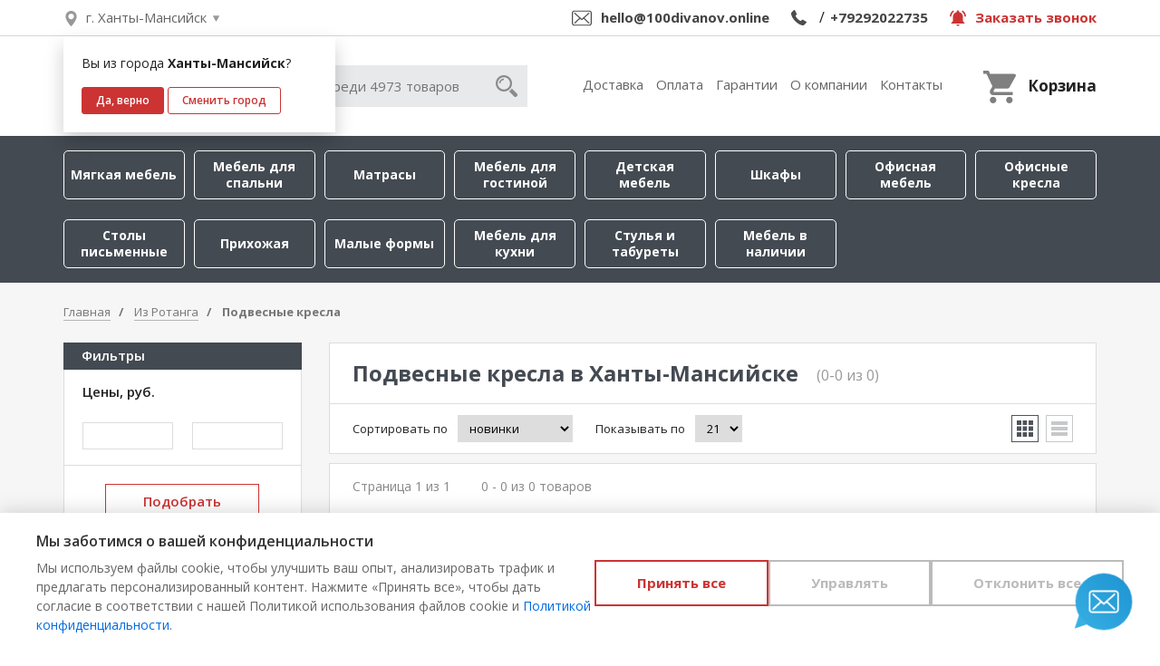

--- FILE ---
content_type: text/html; charset=utf-8
request_url: https://khanty-mansiysk.xn--100-8cdjbl6azck.com/catalog/98/podvesnye-kresla/
body_size: 12159
content:


<!DOCTYPE html>
<html lang="ru">
<head>
    
    
    
    <meta charset="utf-8">
    <meta name="google-site-verification" content="IsLEzHukfRU91JVMDb88BnNuRQdSZQrT04cCpVQwpZY" />
    <meta http-equiv="X-UA-Compatible" content="IE=edge">
    <meta content="user-scalable=no, width=device-width, initial-scale=1, maximum-scale=1" name="viewport"/>
    <meta name="csrf-token" content="HcmyibcxFSUrhNNIn0VEgeme7RkNOKCW5ABM8fOKWwXB5dPCiAJg8p5Uhg1i4M5W">
    <title>
        
        
    
    
        
            
                Подвесные кресла: купить в Ханты-Мансийске по цене от 0 с доставкой на дом от производителя «100диванов»!
            
        
    
    

        
    </title>
    <meta name="description"
          content="
          
    
        
            
                Подвесные кресла в широком ассортименте в Екатеринбурге. Сделайте заказ в интернет-магазине «100диванов» с доставкой по России.
            
        
    
    

          "/>
    <meta name="keywords"
          content="
    Подвесные кресла
"/>
    <meta name="google-site-verification" content="fpYwW1vW0zt9kYrtG3WxS0LGeLngjhmRTPKLJk0qNhk"/>
    <meta name="google-site-verification" content="3bf0xoDqu5HyMuRthygPG7xO9OXd2NGEXfeG8F1-7Y8" />
    
        <meta name="yandex-verification" content="2af307727ca7aeb4"/>
    
    
    
    

    <link rel="apple-touch-icon" sizes="152x152" href="/static/img/apple-touch-icon.jpg">
    <link rel="icon" href="/static/img/favicon.png" type="image/x-icon">
    
    
    
    <link rel="stylesheet" href="/static/css/main.css?95" type="text/css"/>
    <script>WebFontConfig = {google: {families: ['Open+Sans:300,400,600,700,400i:cyrillic']}}, function (e) {
        var o = e.createElement("script"), t = e.scripts[0];
        o.src = "https://ajax.googleapis.com/ajax/libs/webfont/1.6.26/webfont.js", o.async = !0, t.parentNode.insertBefore(o, t)
    }(document);</script>
    <script src="https://smartcaptcha.yandexcloud.net/captcha.js" defer></script>
</head>
<body>
<header class="header" id="header" itemscope="" itemtype="http://schema.org/Organization">
    <meta itemprop="name" content="100 Диванов" />
    <meta itemprop="telephone" content="+7 (343) 385-60-35" />
    
    <div class="header-top">
        <div class="container">
            <div class="header-top__left clearfix">
                <div class="header-top__left-city">
                    <span data-modal-target="modal-city">
                        <span>
                            
                                г. Ханты-Мансийск
                            
                        </span>
                    </span>
                    <div class="header-top__confirm-city-modal confirm-city-modal">
                        
                        <div class="confirm-city-modal__title">
                            Вы из города <span>Ханты-Мансийск</span>?
                        </div>
                        <div class="confirm-city-modal__buttons-row">
                            <button class="confirm-city-modal__button js-confirm-city">Да, верно</button>
                            <button class="confirm-city-modal__button confirm-city-modal__button_linear" data-modal-target="modal-city">Сменить город</button>
                        </div>
                        
                    </div>
                </div>
                <div class="header-top__left-address">
                    
                </div>
            </div>
            <div class="header-top__right clearfix" itemscope itemtype="https://schema.org/ContactPoint">

                
                
                <div class="header-top__right-email">
                    <div class="header-top__right-email-icon">
                        <noindex>
                        <a href="mailto:hello@100divanov.online" itemprop="email">hello@100divanov.online</a>
                        </noindex>
                    </div>
                </div>

                <div class="header-top__right-phone" >
                    <div class="header-top__right-phone-icon">
                        
                            <a href="tel:"  itemprop="telephone"></a>
                            <span>/</span>
                        
                        <a href="tel:+79292022735" itemprop="telephone">+79292022735</a>
                    </div>
                </div>
                <div class="header-top__right-feedback">
                    <span data-modal-target="modal__feedback-callback"><span>Заказать звонок</span></span>
                </div>
            </div>
        </div>
    </div>
    <div class="header-main">
        <div class="container">
            <div class="header-main__left clearfix">
                <div class="header-main__logo" role="banner">
                    
                        <a href="/">
                            
                                <img src="/media/config/logo/%D0%BB%D0%BE%D0%B3%D0%BE.png" alt="Интернет-магазин мебели – 100 Диванов" title="100диванов">
                            
                        </a>
                    
                </div>

                <div class="header-main__search">
                    <form method="GET" action="/catalog/search/">
                        <input name="text" type="search" placeholder="Поиск среди 4973 товаров">
                        <button type="submit"></button>
                    </form>
                </div>
            </div>
            <div class="header-main__right clearfix">
                <div class="header-main__nav">
                    <ul class="header-main__nav-ul">
                        <li ><a
                                href="/modules/page/delivery/">Доставка</a>
                        </li>
                        <li ><a
                                href="/modules/page/payment/">Оплата</a></li>
                        <li ><a
                                href="/modules/page/guarantees/">Гарантии</a></li>
                        <li ><a
                                href="/modules/page/about/">О компании</a></li>
                        <li ><a
                                href="/modules/contacts/">Контакты</a></li>
                    </ul>
                </div>
                
                    <div class="header-main__cart">
                        <div data-modal-target="cart__modal" class="header-main__cart-link">
                            <div class="header-main__cart-left">
                                
                                    <div class="header-main__cart-count is-empty"></div>
                                
                                <div class="header-main__cart-icon"></div>
                            </div>
                            <div class="header-main__cart-right">
                                
                                    <div class="header-main__cart-summ is-empty"></div>
                                
                                <div class="header-main__cart-label">Корзина</div>
                            </div>
                        </div>
                    </div>
                
            </div>
        </div>
    </div>
</header>

    
<nav class="nav">
    <div class="container nav__wrap">
        <div class="nav__left">
            <div class="nav__mobile-menu">
                <button class="mobile-menu-trigger">Меню</button>
            </div>
            <div class="nav__mobile-search">
                <div class="off-canvas__search" role="search">
                    <div class="off-canvas__search-wrap">
                        <form method="GET" action="/catalog/search/">
                            <input name="text" type="search" placeholder="Поиск">
                            <button type="submit" role="button"></button>
                        </form>
                    </div>
                </div>
            </div>
            <ul class="nav__ul">

                
                

                        <li class="nav__ul-li nav__ul-li_category-1

                            ">
                            <a class="nav__ul-li-a" href="/catalog/1/myagkaya-mebel/">Мягкая мебель</a>
                        </li>


                
                

                        <li class="nav__ul-li nav__ul-li_category-8

                            ">
                            <a class="nav__ul-li-a" href="/catalog/8/mebel-dlya-spalni/">Мебель для спальни</a>
                        </li>


                
                

                        <li class="nav__ul-li nav__ul-li_category-15

                            ">
                            <a class="nav__ul-li-a" href="/catalog/15/matrasy/">Матрасы</a>
                        </li>


                
                

                        <li class="nav__ul-li nav__ul-li_category-2

                            ">
                            <a class="nav__ul-li-a" href="/catalog/2/mebel-dlya-gostinoj/">Мебель для гостиной</a>
                        </li>


                
                

                        <li class="nav__ul-li nav__ul-li_category-11

                            ">
                            <a class="nav__ul-li-a" href="/catalog/11/detskaya-mebel/">Детская мебель</a>
                        </li>


                
                

                        <li class="nav__ul-li nav__ul-li_category-13

                            ">
                            <a class="nav__ul-li-a" href="/catalog/13/shkafy/">Шкафы</a>
                        </li>


                
                

                        <li class="nav__ul-li nav__ul-li_category-12

                            ">
                            <a class="nav__ul-li-a" href="/catalog/12/ofisnaya-mebel/">Офисная мебель</a>
                        </li>


                
                

                        <li class="nav__ul-li nav__ul-li_category-71

                            ">
                            <a class="nav__ul-li-a" href="/catalog/71/ofisnye-kresla-i-stulya/">Офисные кресла</a>
                        </li>


                
                

                        <li class="nav__ul-li nav__ul-li_category-86

                            ">
                            <a class="nav__ul-li-a" href="/catalog/86/stoly-pismennye/">Столы письменные</a>
                        </li>


                
                

                        <li class="nav__ul-li nav__ul-li_category-157

                            ">
                            <a class="nav__ul-li-a" href="/catalog/157/prihozhaya/">Прихожая</a>
                        </li>


                
                

                        <li class="nav__ul-li nav__ul-li_category-152

                            ">
                            <a class="nav__ul-li-a" href="/catalog/152/sistemy-hraneniya/">Малые формы</a>
                        </li>


                
                

                        <li class="nav__ul-li nav__ul-li_category-9

                            ">
                            <a class="nav__ul-li-a" href="/catalog/9/mebel-dlya-kuhni/">Мебель для кухни</a>
                        </li>


                
                

                        <li class="nav__ul-li nav__ul-li_category-158

                            ">
                            <a class="nav__ul-li-a" href="/catalog/158/stulya-i-taburety/">Стулья и табуреты</a>
                        </li>


                
                
                
                

                        <li class="nav__ul-li nav__ul-li_category-160

                            ">
                            <a class="nav__ul-li-a" href="/catalog/160/mebel-v-nalichii/">Мебель в наличии</a>
                        </li>


                

            </ul>
        </div>






    </div>
</nav>



<div class="" id="off-canvas" role="navigation">
    <div class="off-canvas__search clearfix" role="search">
        <div class="off-canvas__search-wrap">
            <form method="GET" action="/catalog/search/">
                <input name="text" type="search" placeholder="Поиск">
                <button type="submit" role="button"></button>
            </form>
        </div>
    </div>
    <div class="off-canvas__catalog">
        <div class="off-canvas__catalog-title"><span>Каталог</span></div>
        <ul class="off-canvas__catalog-ul">
            
                


                        <li class="off-canvas__catalog-li off-canvas__catalog-li_category_1">
                            <a href="/catalog/1/myagkaya-mebel/">Мягкая мебель</a>
                        </li>


                


                        <li class="off-canvas__catalog-li off-canvas__catalog-li_category_8">
                            <a href="/catalog/8/mebel-dlya-spalni/">Мебель для спальни</a>
                        </li>


                


                        <li class="off-canvas__catalog-li off-canvas__catalog-li_category_15">
                            <a href="/catalog/15/matrasy/">Матрасы</a>
                        </li>


                


                        <li class="off-canvas__catalog-li off-canvas__catalog-li_category_2">
                            <a href="/catalog/2/mebel-dlya-gostinoj/">Мебель для гостиной</a>
                        </li>


                


                        <li class="off-canvas__catalog-li off-canvas__catalog-li_category_11">
                            <a href="/catalog/11/detskaya-mebel/">Детская мебель</a>
                        </li>


                


                        <li class="off-canvas__catalog-li off-canvas__catalog-li_category_13">
                            <a href="/catalog/13/shkafy/">Шкафы</a>
                        </li>


                


                        <li class="off-canvas__catalog-li off-canvas__catalog-li_category_12">
                            <a href="/catalog/12/ofisnaya-mebel/">Офисная мебель</a>
                        </li>


                


                        <li class="off-canvas__catalog-li off-canvas__catalog-li_category_71">
                            <a href="/catalog/71/ofisnye-kresla-i-stulya/">Офисные кресла</a>
                        </li>


                


                        <li class="off-canvas__catalog-li off-canvas__catalog-li_category_86">
                            <a href="/catalog/86/stoly-pismennye/">Столы письменные</a>
                        </li>


                


                        <li class="off-canvas__catalog-li off-canvas__catalog-li_category_157">
                            <a href="/catalog/157/prihozhaya/">Прихожая</a>
                        </li>


                


                        <li class="off-canvas__catalog-li off-canvas__catalog-li_category_152">
                            <a href="/catalog/152/sistemy-hraneniya/">Малые формы</a>
                        </li>


                


                        <li class="off-canvas__catalog-li off-canvas__catalog-li_category_9">
                            <a href="/catalog/9/mebel-dlya-kuhni/">Мебель для кухни</a>
                        </li>


                


                        <li class="off-canvas__catalog-li off-canvas__catalog-li_category_158">
                            <a href="/catalog/158/stulya-i-taburety/">Стулья и табуреты</a>
                        </li>


                


                        <li class="off-canvas__catalog-li off-canvas__catalog-li_category_17">
                            <a href="/catalog/17/sezonnye-tovary/">Сезонные товары</a>
                        </li>


                


                        <li class="off-canvas__catalog-li off-canvas__catalog-li_category_160">
                            <a href="/catalog/160/mebel-v-nalichii/">Мебель в наличии</a>
                        </li>


                
            
        </ul>
    </div>
    <div class="off-canvas__nav">
        <div class="off-canvas__nav-title"><span>Навигация</span></div>
        <ul class="off-canvas__nav-ul">
            <li class="off-canvas__nav-li"><a href="/">Главная</a></li>
            <li class="off-canvas__nav-li"><a href="/modules/contacts/#anchor_address_shop">Адреса
                магазинов</a></li>
            <li class="off-canvas__nav-li"><a href="/modules/contacts/#modal-self-delivery">Пункты
                самовывоза</a></li>
            <li class="off-canvas__nav-li"><a href="/modules/contacts/">Контакты</a></li>
            <li class="off-canvas__nav-li"><a href="/catalog/brands/">Бренды</a></li>
            <li class="off-canvas__nav-li"><a href="/modules/page/delivery/">Доставка</a></li>
            <li class="off-canvas__nav-li"><a href="/modules/page/payment/">Оплата</a></li>
            <li class="off-canvas__nav-li"><a href="/modules/page/guarantees/">Гарантии</a></li>
            <li class="off-canvas__nav-li"><a href="/modules/page/credit/">Кредит</a></li>
            <li class="off-canvas__nav-li"><a href="/modules/articles/">Новости и статьи</a></li>
            <li class="off-canvas__nav-li"><a href="/modules/page/about/">О компании</a></li>
            <li class="off-canvas__nav-li"><a href="/modules/sitemap/">Карта сайта</a></li>
        </ul>
    </div>
    <div class="off-canvas__callback">
        <span data-modal-target="modal__feedback-callback" role="button">Заказать звонок</span>
    </div>
    <div class="off-canvas__social-list clearfix">
        <div class="off-canvas__social-col">
            <a target="_blank" href="https://vk.com/club89813960" class="off-canvas__social-icon vk"></a>
        </div>
        <div class="off-canvas__social-col">
            <a target="_blank" href="https://www.instagram.com/100divanov/"
               class="off-canvas__social-icon instagram"></a>
        </div>
    </div>


</div>

    <div class="catalog ">
        <div class="container">
            <div class="catalog__breadcrumb">
                <ol class="breadcrumb" itemscope itemtype="http://schema.org/BreadcrumbList" >
	<li itemprop="itemListElement" itemscope itemtype="http://schema.org/ListItem">
		<a href="/" itemprop="item" itemprop="url">
			<span itemprop="name">Главная</span>
		</a>
		<meta itemprop="position" content="1">
	</li>
    
		<li id="breadcrumb-1" itemprop="itemListElement" itemscope itemtype="http://schema.org/ListItem">
            
			<a href="/catalog/16/mebel-iz-rotanga/" itemprop="item" >
				<span itemprop="name">Из Ротанга</span>
			</a>
            
			<meta itemprop="position" content="2">
		</li>
    
		<li id="breadcrumb-2" itemprop="itemListElement" itemscope itemtype="http://schema.org/ListItem">
            
				<span itemprop="name">Подвесные кресла</span>
            
			<meta itemprop="position" content="3">
		</li>
    
</ol>
            </div>
            <div class="catalog__row clearfix">
                <div class="catalog__main js-theia-content">
                    
    <div class="catalog__title-block responsive__container responsive__border">
        <div class="catalog__title-wrap clearfix">
            <h1 class="catalog__title">
                
                
                    
                        Подвесные кресла в Ханты-Мансийске
                    
                
            </h1>
            <div class="catalog__title-desc">(0-0
                из 0)
            </div>
            
    
        
    

        </div>
        <div class="catalog__sort clearfix">
            <div class="catalog__sort-left clearfix">
                <div class="catalog__sort-1 clearfix">
                    <div class="catalog__sort-1-label">Сортировать по</div>
                    <div class="catalog__sort-1-select">
                        <select id="js-catalog__select-sort">
                            
                                <option value="?sort=price_asc"
                                        >низкая цена</option>
                            
                                <option value="?sort=price_desc"
                                        >высокая цена</option>
                            
                                <option value="?sort=sales"
                                        >скидки</option>
                            
                                <option value="?sort=new"
                                        selected>новинки</option>
                            
                                <option value="?sort=counter"
                                        >популярное</option>
                            
                        </select>
                    </div>
                </div>
                <div class="catalog__sort-1 clearfix">
                    <div class="catalog__sort-1-label">Показывать по</div>
                    <div class="catalog__sort-1-select">
                        <select id="js-catalog__select-paginate">
                            
                                <option value="?paginate_by=21"
                                        >21</option>
                            
                                <option value="?paginate_by=42"
                                        >42</option>
                            
                                <option value="?paginate_by=63"
                                        >63</option>
                            
                        </select>
                    </div>
                </div>
            </div>
            <div class="catalog__sort-right clearfix">
                <a href="?display_mode=brick"
                   class="catalog__sort-display-1 is-selected">
                </a>
                <a href="?display_mode=row"
                   class="catalog__sort-display-2 ">
                </a>
            </div>
        </div>
    </div>

    <div id="js-catalog__filter-mobile-wrap" class="catalog__filter-mobile-wrap responsive__container"></div>
    <div class="row catalog__card-row catalog__ajax-products-row ">
        
    </div>
    

<div class="catalog__footer responsive__container responsive__border">
    
    <div class="pagination__desc">
        Страница 1 из 1
        <span>0 - 0 из 0 товаров</span>
    </div>
</div>

                </div>
                <div id="catalog__sidebar-wrap" class="catalog__sidebar-wrap sidebar__type-2  js-theia-sidebar">
                    
    <div class="catalog__sidebar">
        
<div class="sidebar__title-wrap clearfix">
    <div class="sidebar__title">Фильтры</div>
    <div class="sidebar__title-filter-open">Раскрыть</div>
</div>

<div class="sidebar">
    <form class="form__sidebar-filter" method="GET" >
        
        
            
        
            
        
            
        
            
                
                    <input type="hidden" name="sort" value="new">
                
            
        
            
        
        <div class="filter filet--range">
            <div class="filter__title">Цены, руб.</div>
            <div class="filter_nouislider" id="filter_nouislider"></div>
            <div class="filter__nouislider-input-wrap clearfix">
                <div class="filter__nouislider-input-left">
                    <input type="number" name="fmin" data-init="" data-min="0"
                           class="filter__nouislider-input filter__nouislider-input-start">
                </div>
                <div class="filter__nouislider-input-right">
                    <input type="number" name="fmax" data-init="" data-max="0"
                           class="filter__nouislider-input filter__nouislider-input-end">
                </div>
            </div>
        </div>

        
        <div class="filter">
            <div class="filter__btn-wrap">
                <div class="filter__btn-1">
                    <button type="submit">Подобрать</button>
                </div>
                <div class="filter__btn-2">
                    <a href="/catalog/98/podvesnye-kresla/?">Сбросить фильтры</a>
                </div>
            </div>
        </div>
    </form>

</div>
        
    </div>

                </div>
            </div>
            <div class="catalog__seo-wrapper">
                


    


            </div>
            <div class="catalog__products-slider-wrapper">
                


            </div>
        </div>
    </div>

    <div class="modal modal__small" data-modal-id="modal-buy-one-click" data-modal-options="hashTracking: false">
        <button data-modal-action="close" class="modal-close"></button>
        <div class="modal__title">
            <div>Купить в один клик</div>
        </div>
        <div class="modal__title-desc">Оставьте свой номер телефона, наш менеджер свяжется с вами в ближайшее время и
            оформит заказ
        </div>
        <form data-yandex-target="buy1click" data-form-ajax="modal-buy-one-click__form"
              action="/feedback/save/" method="POST">
            <input type="hidden" name="type" value="Купить в один клик">
            <input type="hidden" name="ref" value="https://khanty-mansiysk.xn--100-8cdjbl6azck.com/catalog/98/podvesnye-kresla/">
            <div class="form__group">
                <label class="form__label">Как вас зовут?</label>
                <input type="text" name="name" class="form__input" required placeholder="Иван Иванов">
            </div>
            <div class="form__group">
                <label class="form__label">Телефон</label>
                <input type="tel" name="tel" class="form__input form__input-mask-phone" required
                       placeholder="+7 (___) ___-__-__">
            </div>
            <div class="form__group">
                <label class="form__label">Комментарии <span>- необязательно</span></label>
                <textarea name="text" class="form__textarea"></textarea>
            </div>
            <div
                id="captcha-container-buyoneclick"
                class="smart-captcha"
                data-sitekey="ysc1_fA7eOOIjWjRM0pRrvygJz5MXYX48xDlx2VIlox2f29c7d905"
            ></div>
            <div class="form__group-submit">
                <button type="submit" class="btn__main">Отправить</button>
            </div>
            <div class="form__copyright-row">
                <label class="form__privacy-checkbox">
                    <input type="checkbox" class="privacy-checkbox" />
                    <div></div>
                </label>
                <div class="form__copyright">
                    Я согласен c
                    правилами <a href="/modules/page/privacy/">Политики конфиденциальности</a> Компании.
                </div>
            </div>
        </form>
    </div>


<footer class="footer" id="footer" role="contentinfo">
    <div class="container">
        <div class="footer__top clearfix">
            <div class="footer__phone-col" itemscope itemtype="https://schema.org/ContactPoint">
                <div class="footer__phone-1">
                    <a href="tel:+79292022735" itemprop="telephone">+79292022735</a>
                </div>
                
                    <div class="footer__phone-2">
                        <span>Бесплатный звонок</span>
                    </div>
                
            </div>
            <div class="footer__phone-col">
                <div class="footer__time-1">
                    <span>с 10:00 до 19:00</span>
                </div>
                <div class="footer__time-2">
                    <span>Ежедневно</span>
                </div>
            </div>

            <div class="footer__phone-col city">
                    <span data-modal-target="modal-city">
                        <span>
                            
                                г. Ханты-Мансийск
                            
                        </span>
                    </span>
            </div>

            <div class="footer__phone-col">
                <div class="footer__callback-wrap">
                    <span data-modal-target="modal__feedback-callback">Заказать звонок</span>
                </div>
            </div>
        </div>
        <div class="footer__main clearfix js-equal-height">
            <div class="footer__main-col">
                <div class="footer__main-col-title">
                    Категории
                </div>
                <ul class="footer__main-col-ul">
                    
                        
                            
                                <li class="footer__main-col-ul-li"><a
                                        href="/catalog/1/myagkaya-mebel/">Мягкая мебель</a></li>
                            
                        
                            
                        
                            
                        
                            
                        
                            
                        
                            
                        
                            
                        
                            
                        
                            
                        
                            
                        
                            
                        
                            
                        
                            
                        
                            
                        
                            
                        
                            
                        
                            
                        
                            
                        
                            
                        
                            
                        
                            
                        
                    
                    <li class="footer__main-col-ul-li"><a href="/catalog/sales/">Акции и распродажи</a></li>
                    
                </ul>
            </div>
            <div class="footer__main-col">
                <div class="footer__main-col-title">
                    Навигация
                </div>
                <ul class="footer__main-col-ul">
                    <li class="footer__main-col-ul-li"><a href="/catalog/brands/">Бренды</a></li>
                    <li class="footer__main-col-ul-li"><a href="/product-option/cloth-catalog/">Каталог тканей</a></li>

                    <li class="footer__main-col-ul-li"><a href="/modules/articles/">Новости и статьи</a></li>
                    <li class="footer__main-col-ul-li"><a href="/modules/page/about/">О компании</a></li>

                    <li class="footer__main-col-ul-li"><a href="/modules/page/service_dry_cleaning/">Мебель по индивидуальным проектам</a>
                    </li>
                    <li class="footer__main-col-ul-li"><a href="/modules/page/fabric/">Фабрика мебели</a></li>
                    <li class="footer__main-col-ul-li"><a href="/modules/sitemap/">Карта сайта</a></li>
                </ul>
            </div>
            <div class="footer__main-col">
                <div class="footer__main-col-title">
                    Помощь
                </div>
                <ul class="footer__main-col-ul">
                    <li class="footer__main-col-ul-li"><a href="/modules/page/delivery/">Доставка</a>
                    </li>
                    <li class="footer__main-col-ul-li"><a href="/modules/page/payment/">Оплата</a>
                    </li>
                    <li class="footer__main-col-ul-li"><a
                            href="/modules/page/guarantees/">Гарантии</a></li>
                    <li class="footer__main-col-ul-li"><a href="/modules/page/credit/">Покупка в
                        кредит</a></li>
                    <li class="footer__main-col-ul-li">
                        <a data-modal-target="modal__feedback-video">Видеоконсультация со специалистом</a>
                    </li>
                    <li class="footer__main-col-ul-li">
                        <a data-modal-target="modal__feedback-cloth">Выбор ткани для мебели без визита в магазин</a>
                    </li>
                </ul>
            </div>

            <div class="footer__main-col">
                <div class="footer__main-col-title">
                    Способы оплаты
                </div>
                <div class="footer__main-payment-row clearfix">
                    <div class="footer__main-payment-col">
                        <div class="footer__main-payment-block visa"></div>
                    </div>
                    <div class="footer__main-payment-col">
                        <div class="footer__main-payment-block mastercard"></div>
                    </div>
                </div>
                <div class="footer__main-payment-row clearfix">
                    <div class="footer__main-payment-col">
                        <div class="footer__main-payment-block unionpay"></div>
                    </div>
                    <div class="footer__main-payment-col">
                        <div class="footer__main-payment-block mir"></div>
                    </div>
                </div>

            </div>
            <div class="footer__main-col">
                <div class="footer__main-col-title">
                    Мы в соцсетях
                </div>
                <div class="footer__main-social-row clearfix">
                    <div class="footer__main-social-col">
                        <a target="_blank" href="https://vk.com/stodivanovekb"
                           class="footer_main-social-icon vk" rel="noopener nofollow"></a>
                    </div>
                    <div class="footer__main-social-col">
                        <a target="_blank" href="https://max.ru/u/f9LHodD0cOIAk9vmVEwKx5pKLp9WukX6CH0xlpbeAqntd1mlcq-o8DBfHrc"
                           class="footer_main-social-icon max" rel="noopener nofollow"></a>
                    </div>
                </div>
                <div class="footer__main-social-row clearfix">
                    <div class="footer__main-social-col">
                        <a target="_blank" href="https://api.whatsapp.com/send?phone=79292022735"
                           class="footer_main-social-icon whatsapp" rel="noopener nofollow"></a>
                    </div>
                    <div class="footer__main-social-col">
                        <a target="_blank" href="https://t.me/+79292022735"
                           class="footer_main-social-icon telegram" rel="noopener nofollow"></a>
                    </div>
                </div>

            </div>
            <div class="footer__main-col">
                <div class="footer__main-col-title">
                    Контакты
                </div>
                <ul class="footer__main-col-ul">
                    <li class="footer__main-col-ul-li"><a href="" data-modal-target="feedback__boss">Написать директору</a>
                    </li>
                    <li class="footer__main-col-ul-li"><a href="/modules/contacts/#anchor_address_shop">Адреса
                        магазинов</a></li>
                    <li class="footer__main-col-ul-li"><a href="/modules/contacts/#modal-self-delivery">Пункты
                        самовывоза</a></li>
                    <!-- <li class="footer__main-col-ul-li"><a href="">Наша команда</a></li> -->
                    
                    <li class="footer__main-col-ul-li"><a href="/modules/contacts/">Контакты</a></li>

                </ul>
            </div>
            <div class="footer__yandex-bagde">
                <iframe src="https://yandex.ru/sprav/widget/rating-badge/204091280763?type=rating&theme=dark" width="150" height="50" frameborder="0"></iframe>
            </div>
        </div>
        <div class="footer__bottom clearfix">
            <div class="footer__bottom-left">
                <div class="footer__bottom-text-2">Copyright © 2026, ООО «100 Диванов» — Все права защищены
                </div>
                <div class="footer__bottom-copyright">
                    <div class="footer__bottom-copyright-text">
                        
                    </div>
                </div>
            </div>
            <div class="footer__bottom-right">
                <div class="footer__bottom-text-1">
                    Администрация Сайта не несет ответственности за размещаемые Пользователями
                    материалы, их содержание, качество.
                </div>
                <div class="footer__bottom-text-1">
                    Вы принимаете условия <a href="/modules/page/privacy/">политики
                    конфиденциальности</a> и <a
                        href="/modules/page/offer/">пользовательского
                    соглашения</a>
                    каждый раз, когда оставляете свои данные в любой форме обратной связи
                    на сайте 100диванов.com
                </div>
            </div>
        </div>

    </div>
</footer>


<div class="modal modal__large" data-modal-id="cart__modal" data-modal-options="hashTracking: false">
    <button data-modal-action="close" class="modal-close"></button>
    <div class="modal__title">
        <div>Ваша корзина</div>
    </div>
    
        
            <div class="modal__cart-body">
                <p>В корзину ничего не добавлено</p>
            </div>
        
    
</div>

<div class="modal modal__small" data-modal-id="modal__feedback-callback" data-modal-options="hashTracking: false">
    <button data-modal-action="close" class="modal-close"></button>
    <div class="modal__title">
        <div>Заказать звонок</div>
    </div>
    <div class="modal__title-desc">Закажите обратный звонок, в течении рабочего дня мы перезвоним и вы сможете задать
        любой вопрос касательно работы нашего магазина.
    </div>
    <form  action="/feedback/save/" data-form-ajax="feedback__form-modal" data-yandex-target="zvonok" method="POST">
        <input type="hidden" name="ref" value="https://khanty-mansiysk.xn--100-8cdjbl6azck.com/catalog/98/podvesnye-kresla/">
        <input type="hidden" name="type" value="Заказать звонок">
        <div class="form__group">
            <label class="form__label">Как вас зовут?</label>
            <input type="text" name="name" class="form__input" required placeholder="Иван Иванов">
        </div>
        <div class="form__group">
            <label class="form__label">Телефон</label>
            <input type="tel" name="tel" class="form__input form__input-mask-phone" required placeholder="+7 (___) ___-__-__">
        </div>
        <div class="form__group">
            <label class="form__label">Комментарии <span>- необязательно</span></label>
            <textarea name="text" class="form__textarea">

            </textarea>
        </div>
        <div
            id="captcha-container-callback"
            class="smart-captcha"
            data-sitekey="ysc1_fA7eOOIjWjRM0pRrvygJz5MXYX48xDlx2VIlox2f29c7d905"
        ></div>
        <div class="form__group-submit">
            <button type="submit" class="btn__main">Отправить</button>
        </div>
        <div class="form__copyright-row">
            <label class="form__privacy-checkbox">
                <input type="checkbox" class="privacy-checkbox" />
                <div></div>
            </label>
            <div class="form__copyright">
                Я согласен c
                правилами <a href="/modules/page/privacy/">Политики конфиденциальности</a> Компании.
            </div>
        </div>
    </form>
</div>

<div class="modal modal__small" data-modal-id="feedback__boss" data-modal-options="hashTracking: false">
    <button data-modal-action="close" class="modal-close"></button>
    <div class="modal__title">
        <div>Написать директору</div>
    </div>
    <form action="/feedback/save/" data-form-ajax="feedback__boss" method="POST">
        <input type='hidden' name='csrfmiddlewaretoken' value='HcmyibcxFSUrhNNIn0VEgeme7RkNOKCW5ABM8fOKWwXB5dPCiAJg8p5Uhg1i4M5W' />
        <input type="hidden" name="ref" value="https://khanty-mansiysk.xn--100-8cdjbl6azck.com/catalog/98/podvesnye-kresla/">
        <input type="hidden" name="type" value="Написать директору">
        <div class="form__group">
            <label class="form__label">Как вас зовут?</label>
            <input type="text" name="name" class="form__input" required placeholder="Иван Иванов">
        </div>
        <div class="form__group">
            <label class="form__label">Телефон</label>
            <input type="tel" name="tel" class="form__input form__input-mask-phone" required placeholder="+7 (___) ___-__-__">
        </div>
        <div class="form__group">
            <label class="form__label">E-Mail</label>
            <input type="email" name="email" class="form__input">
        </div>
        <div class="form__group">
            <label class="form__label">Сообщение</label>
            <textarea name="text" class="form__textarea"></textarea>
        </div>
        <div
            id="captcha-container-boss"
            class="smart-captcha"
            data-sitekey="ysc1_fA7eOOIjWjRM0pRrvygJz5MXYX48xDlx2VIlox2f29c7d905"
        ></div>
        <div class="form__group-submit">
            <button type="submit" class="btn__main">Отправить</button>
        </div>
        <div class="form__copyright-row">
            <label class="form__privacy-checkbox">
                <input type="checkbox" class="privacy-checkbox" />
                <div></div>
            </label>
            <div class="form__copyright">
                Я согласен c
                правилами <a href="/modules/page/privacy/">Политики конфиденциальности</a> Компании.
            </div>
        </div>
    </form>
</div>


<div class="modal modal__small" data-modal-id="modal__feedback-video" data-modal-options="hashTracking: false">
    <button data-modal-action="close" class="modal-close"></button>
    <div class="modal__title">
        <div>Видеоконсультация со специалистом</div>
    </div>
    <div class="modal__title-desc">
        <p style="margin-left:0in; margin-bottom:0in; text-align:left"><span style="line-height:0.31in"><span style="orphans:2"><span style="widows:2"><font face="Times New Roman, serif"><font size="3"><font style="font-size: 12pt">Видеоконсультация со специалистом</font></font></font></span></span></span></p>

<p style="margin-left:0in; margin-top:0.19in; margin-bottom:0.19in; text-align:left"><span style="line-height:100%"><span style="orphans:2"><span style="widows:2"><font face="Times New Roman, serif"><font size="3"><font style="font-size: 12pt">Персональные видеоконсультации со специалистом магазина позволят выбрать мебель, не выходя из дома.</font></font></font></span></span></span></p>

<p style="margin-left:0in; margin-top:0.19in; margin-bottom:0.19in; text-align:left"><span style="line-height:100%"><span style="orphans:2"><span style="widows:2"><font face="Times New Roman, serif"><font size="3"><font style="font-size: 12pt">Мы поможем с подбором, подробно расскажем об интересующих вас моделях, покажем изделие и образцы материалов вживую, наглядно продемонстрируем работу мебельных механизмов, качество сборки, фактуру ткани.</font></font></font></span></span></span></p>

<p style="margin-left:0in; margin-top:0.19in; margin-bottom:0.19in; text-align:left"><span style="line-height:100%"><span style="orphans:2"><span style="widows:2"><font face="Times New Roman, serif"><font size="3"><font style="font-size: 12pt">Оставьте свой номер телефона, и мы свяжемся с вами в течение 30 минут в рабочее время сервиса (с 8:00 до 17:00 по МСК) наиболее удобным способом.</font></font></font></span></span></span></p>
    </div>
    <form  action="/feedback/save/" data-form-ajax="feedback__form-modal" data-yandex-target="zvonok" method="POST">
        <input type="hidden" name="ref" value="https://khanty-mansiysk.xn--100-8cdjbl6azck.com/catalog/98/podvesnye-kresla/">
        <input type="hidden" name="type" value="Видеоконсультация со специалистом">
        <div class="form__group">
            <label class="form__label">Как вас зовут?</label>
            <input type="text" name="name" class="form__input" required placeholder="Иван Иванов">
        </div>
        <div class="form__group">
            <label class="form__label">Телефон</label>
            <input type="tel" name="tel" class="form__input form__input-mask-phone" required placeholder="+7 (___) ___-__-__">
        </div>
        <div class="form__group">
            <label class="form__label">Комментарии <span>- необязательно</span></label>
            <textarea name="text" class="form__textarea">

            </textarea>
        </div>
        <div
            id="captcha-container-video"
            class="smart-captcha"
            data-sitekey="ysc1_fA7eOOIjWjRM0pRrvygJz5MXYX48xDlx2VIlox2f29c7d905"
        ></div>
        <div class="form__group-submit">
            <button type="submit" class="btn__main">Отправить</button>
        </div>
        <div class="form__copyright-row">
            <label class="form__privacy-checkbox">
                <input type="checkbox" class="privacy-checkbox" />
                <div></div>
            </label>
            <div class="form__copyright">
                Я согласен c
                правилами <a href="/modules/page/privacy/">Политики конфиденциальности</a> Компании.
            </div>
        </div>
    </form>
</div>


<div class="modal modal__small" data-modal-id="modal__feedback-cloth" data-modal-options="hashTracking: false">
    <button data-modal-action="close" class="modal-close"></button>
    <div class="modal__title">
        <div>Выбор ткани для мебели без визита в магазин</div>
    </div>
    <div class="modal__title-desc">
        <p>Выбор ткани без визита в магазин.</p>

<p>Оставьте заявку на подбор ткани. Озвучьте свои предпочтения по выбору материала&nbsp;для изделия (цвет, фактура, стоимость), менеджер учтет ваши предпочтения и доставит образцы&nbsp;по указанному адресу.&nbsp;</p>

<p>*Услуга доступна в городе Екатеринбург.</p>

<p>&nbsp;</p>
    </div>
    <form  action="/feedback/save/" data-form-ajax="feedback__form-modal" data-yandex-target="zvonok" method="POST">
        <input type="hidden" name="ref" value="https://khanty-mansiysk.xn--100-8cdjbl6azck.com/catalog/98/podvesnye-kresla/">
        <input type="hidden" name="type" value="Выбор ткани для мебели без визита в магазин">
        <div class="form__group">
            <label class="form__label">Как вас зовут?</label>
            <input type="text" name="name" class="form__input" required placeholder="Иван Иванов">
        </div>
        <div class="form__group">
            <label class="form__label">Телефон</label>
            <input type="tel" name="tel" class="form__input form__input-mask-phone" required placeholder="+7 (___) ___-__-__">
        </div>
        <div class="form__group">
            <label class="form__label">Комментарии <span>- необязательно</span></label>
            <textarea name="text" class="form__textarea">

            </textarea>
        </div>
        <div
            id="captcha-container-cloth"
            class="smart-captcha"
            data-sitekey="ysc1_fA7eOOIjWjRM0pRrvygJz5MXYX48xDlx2VIlox2f29c7d905"
        ></div>
        <div class="form__group-submit">
            <button type="submit" class="btn__main">Отправить</button>
        </div>
        <div class="form__copyright-row">
            <label class="form__privacy-checkbox">
                <input type="checkbox" class="privacy-checkbox" />
                <div></div>
            </label>
            <div class="form__copyright">
                Я согласен c
                правилами <a href="/modules/page/privacy/">Политики конфиденциальности</a> Компании.
            </div>
        </div>
    </form>
</div>
<div class="chat-widget">
    <div class="chat-widget__icon"></div>
    <div class="chat-widget__tooltip">Написать оператору в мессенджере</div>
    <div class="chat-widget__dropdown">
        <a class="chat-widget__button chat-widget__button_max" target="_blank" href="https://max.ru/u/f9LHodD0cOIAk9vmVEwKx5pKLp9WukX6CH0xlpbeAqntd1mlcq-o8DBfHrc">
            <span>В мессенджере MAX</span>
        </a>
        <a class="chat-widget__button chat-widget__button_telegram" target="_blank" href="https://t.me/+79292022735">
            <span>В Telegram</span>
        </a>
    </div>
</div>




    <div class="modal modal__medium" data-modal-id="modal-city" data-modal-options="hashTracking: false">
    <button data-modal-action="close" class="modal-close"></button>
    <form data-form-ajax="m-city__form" class="m-city__form" method="POST" action="/geo/ajax/change/">
        <div class="m-city__text-1">У вас выбран город:
            <span>
            
                Ханты-Мансийск
            
        </span>
        </div>
        <div class="m-city__text-2">Если хотите изменить город, воспользуйтесь формой ниже:</div>
        <div class="m-city__form-row clearfix">
            <div class="m-city__form-col">
                <input type="text" name="city" id="m-city__autocomplete"/>
            </div>
            <div class="m-city__form-col">
                <button class="m-city__btn-change-city" disabled>Выбрать</button>
            </div>
        </div>
        <div class="m-city__text-3">Или выберете город из списка:</div>
        <div class="m-city__cities-list">
            
            <a data-city-id="524901" href="https://msk.xn--100-8cdjbl6azck.com/" class="m-city__city-link">Москва</a>
            
            <a data-city-id="498817" href="https://spb.xn--100-8cdjbl6azck.com/" class="m-city__city-link">Санкт-Петербург</a>
            
            <a data-city-id="1486209" href="#" class="m-city__city-link">Екатеринбург</a>
            
            <a data-city-id="1508291" href="#" class="m-city__city-link">Челябинск</a>
            
            <a data-city-id="542420" href="#" class="m-city__city-link">Краснодар</a>
            
            <a data-city-id="511196" href="#" class="m-city__city-link">Пермь</a>
            
            <a data-city-id="479561" href="#" class="m-city__city-link">Уфа</a>
            
            <a data-city-id="1488754" href="https://tumen.xn--100-8cdjbl6azck.com/" class="m-city__city-link">Тюмень</a>
            
            <a data-city-id="1490624" href="https://surgut.xn--100-8cdjbl6azck.com/" class="m-city__city-link">Сургут</a>
            
            <a data-city-id="1493197" href="https://salehard.xn--100-8cdjbl6azck.com/" class="m-city__city-link">Салехард</a>
            
            <!-- <a href="#" class="m-city__city-link">Екатеринбург</a>
            <a href="https://msk.xn--100-8cdjbl6azck.com/" class="m-city__city-link">Москва</a>
            <a href="https://spb.xn--100-8cdjbl6azck.com/" class="m-city__city-link m-city__city-link_active">Санкт-Петербург</a>
            <a href="https://tumen.xn--100-8cdjbl6azck.com/" class="m-city__city-link">Тюмень</a>
            <a href="https://surgut.xn--100-8cdjbl6azck.com/" class="m-city__city-link">Сургут</a>
            <a href="#" class="m-city__city-link">Челябинск</a>
            <a href="#" class="m-city__city-link">Пермь</a>
            <a href="#" class="m-city__city-link">Уфа</a>
            <a href="#" class="m-city__city-link">Новосибирск</a>
            <a href="#" class="m-city__city-link">Краснодар</a>
            <a href="https://salehard.xn--100-8cdjbl6azck.com/" class="m-city__city-link">Салехард</a> -->
        </div>
        
            <div class="m-city__footer">
                
                
                    <div class="m-city__footer-text-1">** в городе Ханты-Мансийск есть пункт
                        самовывоза, подробнее по
                        <a href="/modules/contacts/#modal-self-delivery">ссылке</a>
                    </div>
                
            </div>
        


    </form>
    <script>
        (function() {
            document.addEventListener('DOMContentLoaded', function() {
                const cityLinks = document.querySelectorAll('.m-city__city-link');
                
                cityLinks.forEach(function(link) {
                    link.addEventListener('click', function(e) {
                        e.preventDefault();
                        
                        const cityId = this.getAttribute('data-city-id');
                        const targetUrl = this.getAttribute('href');
                        
                        if (!cityId) {
                            // Если нет city_id, просто переходим по ссылке
                            if (targetUrl && targetUrl !== '#') {
                                window.location.href = targetUrl;
                            }
                            return;
                        }
                        
                        // Отправляем POST запрос
                        const formData = new FormData();
                        formData.append('city_id', cityId);
                        
                        fetch('/geo/ajax/change/', {
                            method: 'POST',
                            body: formData,
                            headers: {
                                'X-CSRFToken': getCookie('csrftoken')
                            },
                            credentials: 'same-origin'
                        })
                        .then(function(response) {
                            return response.json();
                        })
                        .then(function(data) {
                            // После успешного ответа переходим по ссылке
                            if (targetUrl && targetUrl !== '#') {
                                window.location.href = targetUrl;
                            } else if (data.target_url) {
                                window.location.href = data.target_url;
                            } else {
                                // Если нет URL, перезагружаем страницу
                                window.location.reload();
                            }
                        })
                        .catch(function(error) {
                            console.error('Error:', error);
                            // В случае ошибки все равно переходим по ссылке
                            if (targetUrl && targetUrl !== '#') {
                                window.location.href = targetUrl;
                            }
                        });
                    });
                });
            });
            
            // Функция для получения CSRF токена
            function getCookie(name) {
                let cookieValue = null;
                if (document.cookie && document.cookie !== '') {
                    const cookies = document.cookie.split(';');
                    for (let i = 0; i < cookies.length; i++) {
                        const cookie = cookies[i].trim();
                        if (cookie.substring(0, name.length + 1) === (name + '=')) {
                            cookieValue = decodeURIComponent(cookie.substring(name.length + 1));
                            break;
                        }
                    }
                }
                return cookieValue;
            }
        })();
        </script>
    
    
</div>



<div class="overlay-notifications"></div>

<div id="cookies-notice" class="cookies-modal cookies-modal_notice">
    <div class="cookies-modal__content">
        <div class="cookies-modal__row cookies-modal__row_main">
            <div class="cookies-modal__text">
                <div class="cookies-modal__title">Мы заботимся о вашей конфиденциальности</div>
                <p class="cookies-modal__description">Мы используем файлы cookie, чтобы улучшить ваш опыт, анализировать трафик и предлагать персонализированный контент. Нажмите «Принять все», чтобы дать согласие в соответствии с нашей Политикой использования файлов cookie и <a href="/modules/page/privacy/">Политикой конфиденциальности</a>.</p>
            </div>
            <div class="cookies-modal__buttons">
                <button class="cookies-modal__button cookies-modal__button_main js-accept-all">Принять все</button>
                <button class="cookies-modal__button cookies-modal__button js-manage-cookies">Управлять</button>
                <button class="cookies-modal__button cookies-modal__button js-decline-all">Отклонить все</button>
            </div>
        </div>
    </div>
</div>

<div id="cookies-manage" class="cookies-modal cookies-modal_manage">
    <div class="cookies-modal__content">
        <input type="hidden" name="hidden-custom-cookies" value="all" />
        <div class="cookies-modal__row">
            <label class="cookies-modal__checkbox">
                <input type="checkbox" class="cookies-checkbox" value="necessary" checked="checked" disabled="disabled" />
                <div></div>
            </label>
            <div class="cookies-modal__text">
                <div class="cookies-modal__title">Необходимые файлы cookies</div>
                <p class="cookies-modal__description">Эти файлы cookie необходимы для функционирования веб-сайта и не могут быть отключены в наших системах. Как правило, они активируются только в ответ на любые ваши действия в браузере при посещении веб-сайтов. Вы можете настроить свой браузер таким образом, чтобы он блокировал эти файлы cookie или уведомлял вас об их использовании, но в таком случае возможно, что некоторые разделы веб-сайта будут загружаться дольше обычного или работать со сбоями.</p>
            </div>
        </div>
        <div class="cookies-modal__row">
            <label class="cookies-modal__checkbox">
                <input type="checkbox" class="cookies-checkbox" value="operational" checked="checked" />
                <div></div>
            </label>
            <div class="cookies-modal__text">
                <div class="cookies-modal__title">Эксплуатационные файлы cookies</div>
                <p class="cookies-modal__description">Эти файлы cookie позволяют нам подсчитывать количество посещений и источников трафика, чтобы оценивать и улучшать работу нашего веб-сайта. Благодаря им мы знаем, какие страницы являются наиболее и наименее популярными, и видим, каким образом посетители перемещаются по веб-сайту. Все данные, собираемые при помощи этих cookie, обезличены и группируются в статистику без персонализации пользователей. То есть, являются анонимными. Если вы не одобрите использование этих файлов cookie, система не запишет данные о вашем посещении нашего веб-сайта.</p>
            </div>
        </div>
        <div class="cookies-modal__footer">
            <div class="cookies-modal__buttons">
                <button class="cookies-modal__button cookies-modal__button_main js-save-custom-cookies">Сохранить</button>
                <button class="cookies-modal__button cookies-modal__button js-accept-all">Принять все</button>
                <button class="cookies-modal__button cookies-modal__button js-decline-all">Отклонить все</button>
            </div>
        </div>
    </div>
</div>


<div class="responsive__data"></div>
<script type="text/javascript" src="/static/js/main.min.js?95"></script>
<script type="text/javascript" src="/static/js/index_brands.js?95"></script>
<script type="text/javascript" src="/static/js/menu_hotfix.js?95"></script>




<!-- Yandex.Metrika counter -->
<script type="text/javascript">
    (function (d, w, c) {
        (w[c] = w[c] || []).push(function () {
            try {
                w.yaCounter17368252 = new Ya.Metrika({id: 17368252, enableAll: true, webvisor: true});
            } catch (e) {
            }
        });

        var n = d.getElementsByTagName("script")[0],
            s = d.createElement("script"),
            f = function () {
                n.parentNode.insertBefore(s, n);
            };
        s.type = "text/javascript";
        s.async = true;
        s.src = (d.location.protocol == "https:" ? "https:" : "http:") + "//mc.yandex.ru/metrika/watch.js";

        if (w.opera == "[object Opera]") {
            d.addEventListener("DOMContentLoaded", f);
        } else {
            f();
        }
    })(document, window, "yandex_metrika_callbacks");
</script>
<noscript>
    <div><img src="//mc.yandex.ru/watch/17368252" style="position:absolute; left:-9999px;" alt=""/></div>
</noscript>
<!-- /Yandex.Metrika counter -->
<!-- BEGIN JIVOSITE CODE {literal} -->
<script type='text/javascript'>
    (function () {
        document.jivositeloaded = 0;
        var widget_id = 'AwExpAPHce';
        var d = document;
        var w = window;

        function l() {
            var s = d.createElement('script');
            s.type = 'text/javascript';
            s.async = true;
            s.src = '//code.jivosite.com/script/widget/' + widget_id;
            var ss = document.getElementsByTagName('script')[0];
            ss.parentNode.insertBefore(s, ss);
        }//эта строка обычная для кода JivoSite
        function zy() {
            //удаляем EventListeners
            if (w.detachEvent) {//поддержка IE8
                w.detachEvent('onscroll', zy);
                w.detachEvent('onmousemove', zy);
                w.detachEvent('ontouchmove', zy);
                w.detachEvent('onresize', zy);
            } else {
                w.removeEventListener("scroll", zy, false);
                w.removeEventListener("mousemove", zy, false);
                w.removeEventListener("touchmove", zy, false);
                w.removeEventListener("resize", zy, false);
            }
            //запускаем функцию загрузки JivoSite
            if (d.readyState == 'complete') {
                l();
            } else {
                if (w.attachEvent) {
                    w.attachEvent('onload', l);
                } else {
                    w.addEventListener('load', l, false);
                }
            }
            //Устанавливаем куку по которой отличаем первый и второй хит
            var cookie_date = new Date();
            cookie_date.setTime(cookie_date.getTime() + 60 * 60 * 28 * 1000); //24 часа для Москвы
            d.cookie = "JivoSiteLoaded=1;path=/;expires=" + cookie_date.toGMTString();
        }

        if (d.cookie.search('JivoSiteLoaded') < 0) {//проверяем, первый ли это визит на наш сайт, если да, то назначаем EventListeners на события прокрутки, изменения размера окна браузера и скроллинга на ПК и мобильных устройствах, для отложенной загрузке JivoSite.
            if (w.attachEvent) {// поддержка IE8
                w.attachEvent('onscroll', zy);
                w.attachEvent('onmousemove', zy);
                w.attachEvent('ontouchmove', zy);
                w.attachEvent('onresize', zy);
            } else {
                w.addEventListener("scroll", zy, {capture: false, passive: true});
                w.addEventListener("mousemove", zy, {capture: false, passive: true});
                w.addEventListener("touchmove", zy, {capture: false, passive: true});
                w.addEventListener("resize", zy, {capture: false, passive: true});
            }
        } else {
            zy();
        }
    })();
</script>
<!-- {/literal} END JIVOSITE CODE -->
</body>
</html>


--- FILE ---
content_type: text/css
request_url: https://khanty-mansiysk.xn--100-8cdjbl6azck.com/static/css/main.css?95
body_size: 34147
content:
/*! normalize.css v3.0.3 | MIT License | github.com/necolas/normalize.css */html{font-family:sans-serif;-ms-text-size-adjust:100%;-webkit-text-size-adjust:100%}body{margin:0}article,aside,details,figcaption,figure,footer,header,main,menu,nav,section,summary{display:block}audio,canvas,progress,video{display:inline-block;vertical-align:baseline}audio:not([controls]){display:none;height:0}[hidden],template{display:none}a{background-color:rgba(0,0,0,0)}a:active,a:hover{outline:0}abbr[title]{border-bottom:none;text-decoration:underline;text-decoration:underline dotted}b,strong{font-weight:inherit}b,strong{font-weight:bolder}dfn{font-style:italic}h1{font-size:2em;margin:.67em 0}mark{background-color:#ff0;color:#000}small{font-size:80%}sub,sup{font-size:75%;line-height:0;position:relative;vertical-align:baseline}sup{top:-.5em}sub{bottom:-.25em}img{border:0}svg:not(:root){overflow:hidden}figure{margin:1em 40px}hr{box-sizing:content-box;height:0;overflow:visible}pre{overflow:auto}code,kbd,pre,samp{font-family:monospace,monospace;font-size:1em}button,input,optgroup,select,textarea{font:inherit;margin:0}button{overflow:visible}button,select{text-transform:none}button,html input[type=button],input[type=reset],input[type=submit]{-webkit-appearance:button;cursor:pointer}button[disabled],html input[disabled]{cursor:default}button::-moz-focus-inner,input::-moz-focus-inner{border:0;padding:0}button:-moz-focusring,input:-moz-focusring{outline:1px dotted ButtonText}input{line-height:normal}input[type=checkbox],input[type=radio]{box-sizing:border-box;padding:0}input[type=number]::-webkit-inner-spin-button,input[type=number]::-webkit-outer-spin-button{height:auto}input[type=search]{-webkit-appearance:textfield}input[type=search]::-webkit-search-cancel-button,input[type=search]::-webkit-search-decoration{-webkit-appearance:none}fieldset{border:1px solid silver;margin:0 2px;padding:.35em .625em .75em}legend{border:0;padding:0}textarea{overflow:auto}optgroup{font-weight:700}table{border-collapse:collapse;border-spacing:0}td,th{padding:0}html{font-size:10px;-webkit-tap-highlight-color:transparent}button,input,select,textarea{font-family:inherit;font-size:inherit;line-height:inherit}button:focus,input:focus,select:focus,textarea:focus{outline:0}button{text-align:center}figure{margin:0}body{font-family:"Open Sans",Arial,sans-serif;font-size:16px;line-height:1.4;color:#212121;color:rgba(0,0,0,.87);font-weight:400;background-color:#fff}b,em,i,strong{line-height:1em}a{color:#006be0;text-decoration:none}a:hover{color:#006be0;text-decoration:underline}a:focus{outline:0}.link-1{position:relative;display:inline-block;padding-right:1.2em;font-size:1rem}.link-1:after{content:"›";position:absolute;right:0;top:-.13em;line-height:1;font-size:1.78rem}img{max-width:100%;vertical-align:middle}hr{margin-top:20px;margin-bottom:20px;border:0;border-top:1px solid #eee}.container-lim{max-width:42em;margin-right:auto;margin-left:auto}p{font-weight:400;margin-top:2.4rem;margin-bottom:2.4rem}*{box-sizing:border-box}:after,:before{box-sizing:border-box}.container{margin-right:auto;margin-left:auto;padding-left:15px;padding-right:15px}.clearfix:after,.clearfix:before,.container:after,.container:before{content:" ";display:table}.clearfix:after,.container:after{clear:both}.embed-responsive{position:relative;display:block;height:0;padding:0;overflow:hidden}.embed-responsive .embed-responsive-item,.embed-responsive embed,.embed-responsive iframe,.embed-responsive object,.embed-responsive video{position:absolute;top:0;bottom:0;left:0;width:100%;height:100%;border:0}.embed-responsive-16by9{padding-bottom:56.25%}.embed-responsive-4by3{padding-bottom:75%}.container-fluid{margin-right:auto;margin-left:auto;padding-left:15px;padding-right:15px}.row{margin-left:-15px;margin-right:-15px}.col-lg-1,.col-lg-10,.col-lg-11,.col-lg-12,.col-lg-2,.col-lg-3,.col-lg-4,.col-lg-5,.col-lg-6,.col-lg-7,.col-lg-8,.col-lg-9,.col-md-1,.col-md-10,.col-md-11,.col-md-12,.col-md-2,.col-md-3,.col-md-4,.col-md-5,.col-md-6,.col-md-7,.col-md-8,.col-md-9,.col-sm-1,.col-sm-10,.col-sm-11,.col-sm-12,.col-sm-2,.col-sm-3,.col-sm-4,.col-sm-5,.col-sm-6,.col-sm-7,.col-sm-8,.col-sm-9,.col-xl-1,.col-xl-10,.col-xl-11,.col-xl-12,.col-xl-2,.col-xl-3,.col-xl-4,.col-xl-5,.col-xl-6,.col-xl-7,.col-xl-8,.col-xl-9,.col-xll-1,.col-xll-10,.col-xll-11,.col-xll-12,.col-xll-2,.col-xll-3,.col-xll-4,.col-xll-5,.col-xll-6,.col-xll-7,.col-xll-8,.col-xll-9,.col-xs-1,.col-xs-10,.col-xs-11,.col-xs-12,.col-xs-2,.col-xs-3,.col-xs-4,.col-xs-5,.col-xs-6,.col-xs-7,.col-xs-8,.col-xs-9{position:relative;min-height:1px;padding-left:15px;padding-right:15px}.col-xs-1,.col-xs-10,.col-xs-11,.col-xs-12,.col-xs-2,.col-xs-3,.col-xs-4,.col-xs-5,.col-xs-6,.col-xs-7,.col-xs-8,.col-xs-9{float:left}.col-xs-12{width:100%}.col-xs-11{width:91.66666667%}.col-xs-10{width:83.33333333%}.col-xs-9{width:75%}.col-xs-8{width:66.66666667%}.col-xs-7{width:58.33333333%}.col-xs-6{width:50%}.col-xs-5{width:41.66666667%}.col-xs-4{width:33.33333333%}.col-xs-3{width:25%}.col-xs-2{width:16.66666667%}.col-xs-1{width:8.33333333%}.col-xs-pull-12{right:100%}.col-xs-pull-11{right:91.66666667%}.col-xs-pull-10{right:83.33333333%}.col-xs-pull-9{right:75%}.col-xs-pull-8{right:66.66666667%}.col-xs-pull-7{right:58.33333333%}.col-xs-pull-6{right:50%}.col-xs-pull-5{right:41.66666667%}.col-xs-pull-4{right:33.33333333%}.col-xs-pull-3{right:25%}.col-xs-pull-2{right:16.66666667%}.col-xs-pull-1{right:8.33333333%}.col-xs-pull-0{right:auto}.col-xs-push-12{left:100%}.col-xs-push-11{left:91.66666667%}.col-xs-push-10{left:83.33333333%}.col-xs-push-9{left:75%}.col-xs-push-8{left:66.66666667%}.col-xs-push-7{left:58.33333333%}.col-xs-push-6{left:50%}.col-xs-push-5{left:41.66666667%}.col-xs-push-4{left:33.33333333%}.col-xs-push-3{left:25%}.col-xs-push-2{left:16.66666667%}.col-xs-push-1{left:8.33333333%}.col-xs-push-0{left:auto}.col-xs-offset-12{margin-left:100%}.col-xs-offset-11{margin-left:91.66666667%}.col-xs-offset-10{margin-left:83.33333333%}.col-xs-offset-9{margin-left:75%}.col-xs-offset-8{margin-left:66.66666667%}.col-xs-offset-7{margin-left:58.33333333%}.col-xs-offset-6{margin-left:50%}.col-xs-offset-5{margin-left:41.66666667%}.col-xs-offset-4{margin-left:33.33333333%}.col-xs-offset-3{margin-left:25%}.col-xs-offset-2{margin-left:16.66666667%}.col-xs-offset-1{margin-left:8.33333333%}.col-xs-offset-0{margin-left:0}.container-fluid:after,.container-fluid:before,.row:after,.row:before{content:" ";display:table}.container-fluid:after,.row:after{clear:both}.baron{display:block;vertical-align:middle;position:relative;overflow:hidden;height:250px;margin:0;background:rgba(0,0,0,0);text-align:left;white-space:normal}.baron__clipper{position:relative;overflow:hidden}.baron__scroller{overflow-y:scroll;-ms-overflow-style:none;box-sizing:border-box;margin:0;border:0;padding:0;width:100%;height:100%;-webkit-overflow-scrolling:touch}.baron__scroller::-webkit-scrollbar{width:0}.baron__track{position:absolute;top:0;right:0;bottom:0}.baron__free{position:absolute;top:0;bottom:0;right:0;width:7px;background-color:rgba(0,0,0,.1)}.baron__bar{position:absolute;right:0;z-index:1;width:7px;background-color:rgba(68,74,82,.6);cursor:pointer;transition:background .2s ease-in-out}.baron__bar:hover{background-color:rgba(68,74,82,.8)}.baron__control{display:none}.baron__container{padding-right:30px}.lb-loader,.lightbox{text-align:center;line-height:0}body:after{content:url(../img/lightbox/close.png) url(../img/lightbox/loading.gif) url(../img/lightbox/prev.png) url(../img/lightbox/next.png);display:none}.lb-dataContainer:after,.lb-outerContainer:after{content:"";clear:both}body.lb-disable-scrolling{overflow:hidden}.lightboxOverlay{position:absolute;top:0;left:0;z-index:9999;background-color:#000;opacity:.8;display:none}.lightbox{position:absolute;left:0;width:100%;z-index:10000;font-weight:400}.lightbox .lb-image{display:block;height:auto;max-width:inherit;border-radius:3px}.lightbox a img{border:none}.lb-outerContainer{position:relative;background-color:#fff;width:250px;height:250px;margin:0 auto;border-radius:4px}.lb-loader,.lb-nav{position:absolute;left:0}.lb-outerContainer:after{display:table}.lb-container{padding:4px}.lb-loader{top:43%;height:25%;width:100%}.lb-cancel{display:block;width:32px;height:32px;margin:0 auto;background:url(../img/lightbox/loading.gif) no-repeat}.lb-nav{top:0;height:100%;width:100%;z-index:10}.lb-container>.nav{left:0}.lb-nav a{outline:0;background-image:url([data-uri])}.lb-next,.lb-prev{height:100%;cursor:pointer;display:block}.lb-nav a.lb-prev{width:34%;left:0;float:left;background:url(../img/lightbox/prev.png) left 48% no-repeat;opacity:0;transition:opacity .6s}.lb-nav a.lb-prev:hover{opacity:1}.lb-nav a.lb-next{width:64%;right:0;float:right;background:url(../img/lightbox/next.png) right 48% no-repeat;opacity:0;transition:opacity .6s}.lb-nav a.lb-next:hover{opacity:1}.lb-dataContainer{margin:0 auto;padding-top:5px;width:100%;border-bottom-left-radius:4px;border-bottom-right-radius:4px}.lb-dataContainer:after{display:table}.lb-data{padding:0 4px;color:#ccc}.lb-data .lb-details{width:85%;float:left;text-align:left;line-height:1.1em}.lb-data .lb-caption{font-size:13px;font-weight:700;line-height:1em}.lb-data .lb-number{display:block;clear:left;padding-bottom:1em;font-size:12px;color:#999}.lb-data .lb-close{display:block;float:right;width:30px;height:30px;background:url(../img/lightbox/close.png) top right no-repeat;text-align:right;outline:0;opacity:.7;transition:opacity .2s}.lb-data .lb-close:hover{cursor:pointer;opacity:1}html.modal-is-locked{overflow:hidden;-ms-touch-action:none;touch-action:none}.modal,[data-modal-id]{display:none}.modal-overlay{position:fixed;z-index:9999;top:-5000px;right:-5000px;bottom:-5000px;left:-5000px;display:none}.modal-wrapper{position:fixed;z-index:10000;top:0;right:0;bottom:0;left:0;display:none;overflow:auto;text-align:center;-webkit-overflow-scrolling:touch}.modal-wrapper:after{display:inline-block;height:100%;margin-left:-.05em;content:""}.modal-overlay,.modal-wrapper{backface-visibility:hidden}.modal{position:relative;text-align:left;outline:0;-webkit-text-size-adjust:100%;-ms-text-size-adjust:100%;text-size-adjust:100%}.modal-is-initialized{display:inline-block}.modal-overlay{background:rgba(43,46,56,.9)}.modal-overlay.modal-is-closing,.modal-overlay.modal-is-opening{animation-duration:.15s;animation-fill-mode:forwards}.modal-overlay.modal-is-opening{animation-name:modal-overlay-opening-keyframes}.modal-overlay.modal-is-closing{animation-name:modal-overlay-closing-keyframes}.modal-wrapper{padding:10px 10px 0}.modal{margin-top:70px;box-sizing:border-box;width:100%;margin-bottom:10px;padding:33px 35px 35px 35px;max-width:700px;transform:translate3d(0,0,0);color:#2b2e38;background:#fff}.modal__small{max-width:470px}.modal__medium{max-width:800px}.modal__large{max-width:940px}.modal.modal-is-closing,.modal.modal-is-opening{animation-duration:.15s;animation-fill-mode:forwards}.modal.modal-is-opening{animation-name:modal-opening-keyframes}.modal.modal-is-closing{animation-name:modal-closing-keyframes}.modal,.modal-wrapper:after{vertical-align:top}.modal-close{position:absolute;top:4px;right:4px;display:block;overflow:visible;width:40px;height:40px;margin:0;padding:0;cursor:pointer;transition:color .2s;text-decoration:none;color:#95979c;border:0;outline:0;background:rgba(0,0,0,0)}.modal-close:focus,.modal-close:hover{color:#2b2e38}.modal-close:before{font-size:30px;line-height:40px;position:absolute;top:0;left:0;display:block;width:35px;content:"×";text-align:center}@keyframes modal-opening-keyframes{from{transform:scale(1.05);opacity:0}to{transform:none;opacity:1;filter:blur(0)}}@keyframes modal-closing-keyframes{from{transform:scale(1);opacity:1}to{transform:scale(.95);opacity:0;filter:blur(0)}}@keyframes modal-overlay-opening-keyframes{from{opacity:0}to{opacity:1}}@keyframes modal-overlay-closing-keyframes{from{opacity:1}to{opacity:0}}.lt-ie9 .modal-overlay{background:#2b2e38}.lt-ie9 .modal{width:700px}.modal__title h2,.modal__title h3,.modal__title>div{margin-top:0;font-weight:700;font-size:22px;letter-spacing:.05em;text-transform:uppercase;line-height:1.2;margin-bottom:15px}.modal__title-desc{font-size:14px;margin-bottom:30px;color:#666;line-height:1.3}.modal__footer{padding-top:40px;padding-bottom:10px}.modal__footer-right{float:right}.modal__footer-btn-1{float:left;margin-right:15px}.modal__footer-btn-1 span{cursor:pointer;display:inline-block;padding:11px 30px 11px 30px;font-size:15px;font-weight:700;color:#444a52;border:2px solid #444a52;text-decoration:none;transition:background .2s ease-in-out,color .2s ease-in-out}.modal__footer-btn-1 span:hover{color:#fff;text-decoration:none;background:#444a52}.modal__footer-btn-2{float:left}.modal__footer-btn-2 a{display:inline-block;padding:11px 30px 11px 30px;font-size:15px;font-weight:700;color:#fff;background-color:#c33;text-decoration:none;transition:background .2s ease-in-out}.modal__footer-btn-2 a:hover{text-decoration:none;color:#fff;background-color:#db7070}.modal__iframe{max-width:940px;margin-top:10px}.modal__iframe-1{width:100%;height:83vh;min-height:400px;border:none;box-shadow:none}.slick-slider{position:relative;display:block;box-sizing:border-box;-webkit-touch-callout:none;-webkit-user-select:none;-khtml-user-select:none;-moz-user-select:none;-ms-user-select:none;user-select:none;-ms-touch-action:pan-y;touch-action:pan-y;-webkit-tap-highlight-color:transparent}.slick-list{position:relative;overflow:hidden;display:block;margin:0;padding:0}.slick-list:focus{outline:0}.slick-list.dragging{cursor:pointer;cursor:hand}.slick-slider .slick-list,.slick-slider .slick-track{transform:translate3d(0,0,0)}.slick-track{position:relative;left:0;top:0;display:block}.slick-track:after,.slick-track:before{content:"";display:table}.slick-track:after{clear:both}.slick-loading .slick-track{visibility:hidden}.slick-slide{float:left;height:100%;min-height:1px;display:none}[dir=rtl] .slick-slide{float:right}.slick-slide img{display:block}.slick-slide.slick-loading img{display:none}.slick-slide.dragging img{pointer-events:none}.slick-initialized .slick-slide{display:block}.slick-loading .slick-slide{visibility:hidden}.slick-vertical .slick-slide{display:block;height:auto;border:1px solid transparent}.slick-arrow.slick-hidden{display:none}.slick-slide,.slick-slide *{outline:0!important}.slick-arrow{position:absolute;top:50%;z-index:5;font-size:0;box-shadow:none;border:none;background-color:#d65c5c;width:20px;height:42px;margin-top:-21px;transition:background .2s ease-in-out,opacity .2s ease-in-out;opacity:.5}.slick-arrow:hover{opacity:.9}.slick-next{right:0}.slick-next:before{position:absolute;content:"";right:0;top:50%;margin-top:-10px;left:50%;margin-left:-9px;background:url(../img/bem/slick/i-arrow.svg) center center no-repeat;height:20px;width:20px;background-size:20px;opacity:1}.slick-prev{left:0}.slick-prev:before{position:absolute;content:"";right:0;top:50%;margin-top:-10px;left:50%;margin-left:-11px;background:url(../img/bem/slick/i-arrow.svg) center center no-repeat;transform:rotate(180deg);height:20px;width:20px;background-size:20px;opacity:1}.slick-dots{position:absolute;bottom:5px;left:0;right:0;text-align:center;margin:0;padding:0;font-size:0}.slick-dots li{display:inline-block;font-size:0;margin:0 5px;padding:0}.slick-dots li button{display:inline-block;border-radius:50%;border:none;box-shadow:none;width:6px;height:6px;padding:0;margin:0;font-size:0;background-color:#626e7a;transiton:background .2s ease-in-out}.slick-dots li.slick-active button{background-color:#df0024}/*! nouislider - 11.1.0 - 2018-04-02 11:18:13 */.noUi-target,.noUi-target *{-webkit-touch-callout:none;-webkit-tap-highlight-color:transparent;-webkit-user-select:none;-ms-touch-action:none;touch-action:none;-ms-user-select:none;-moz-user-select:none;-webkit-user-select:none;user-select:none;box-sizing:border-box}.noUi-target{position:relative;direction:ltr}.noUi-base,.noUi-connects{width:100%;height:100%;position:relative;z-index:1}.noUi-connects{overflow:hidden;z-index:0}.noUi-connect,.noUi-origin{will-change:transform;position:absolute;z-index:1;top:0;left:0;height:100%;width:100%;transform-origin:0 0}html:not([dir=rtl]) .noUi-horizontal .noUi-origin{left:auto;right:0}.noUi-vertical .noUi-origin{width:0}.noUi-horizontal .noUi-origin{height:0}.noUi-handle{position:absolute}.noUi-state-tap .noUi-connect,.noUi-state-tap .noUi-origin{transition:transform .3s}.noUi-state-drag *{cursor:inherit!important}.noUi-horizontal{height:2px}.noUi-horizontal .noUi-handle{width:22px;height:22px;left:-11px;top:-10px;cursor:pointer}html:not([dir=rtl]) .noUi-horizontal .noUi-handle{right:-11px;left:auto}.noUi-target{background:#ddd}.noUi-connects{border-radius:0}.noUi-connect{background:#c33}.noUi-draggable{cursor:ew-resize}.noUi-vertical .noUi-draggable{cursor:ns-resize}.noUi-handle{border:3px solid #ddd;border-radius:50%;background:#fff;cursor:default}.noUi-handle:focus{outline:0}.noUi-handle:after,.noUi-handle:before{display:none}.noUi-handle:after{left:17px}[disabled] .noUi-connect{background:#b8b8b8}[disabled] .noUi-handle,[disabled].noUi-handle,[disabled].noUi-target{cursor:not-allowed}.noUi-pips,.noUi-pips *{box-sizing:border-box}.noUi-pips{position:absolute;color:#999}.noUi-value{position:absolute;white-space:nowrap;text-align:center}.noUi-value-sub{color:#ccc;font-size:10px}.noUi-marker{position:absolute;background:#ccc}.noUi-marker-sub{background:#aaa}.noUi-marker-large{background:#aaa}.noUi-pips-horizontal{padding:10px 0;height:80px;top:100%;left:0;width:100%}.noUi-value-horizontal{transform:translate(-50%,50%)}.noUi-rtl .noUi-value-horizontal{transform:translate(50%,50%)}.noUi-marker-horizontal.noUi-marker{margin-left:-1px;width:2px;height:5px}.noUi-marker-horizontal.noUi-marker-sub{height:10px}.noUi-marker-horizontal.noUi-marker-large{height:15px}.noUi-pips-vertical{padding:0 10px;height:100%;top:0;left:100%}.noUi-value-vertical{transform:translate(0,-50%,0);padding-left:25px}.noUi-rtl .noUi-value-vertical{transform:translate(0,50%)}.noUi-marker-vertical.noUi-marker{width:5px;height:2px;margin-top:-1px}.noUi-marker-vertical.noUi-marker-sub{width:10px}.noUi-marker-vertical.noUi-marker-large{width:15px}.noUi-tooltip{display:block;position:absolute;border:1px solid #d9d9d9;border-radius:3px;background:#fff;color:#000;padding:5px;text-align:center;white-space:nowrap}.noUi-horizontal .noUi-tooltip{transform:translate(-50%,0);left:50%;bottom:120%}.noUi-vertical .noUi-tooltip{transform:translate(0,-50%);top:50%;right:120%}table{background-color:rgba(0,0,0,0)}caption{padding-top:8px;padding-bottom:8px;color:#777;text-align:left}th{text-align:left}.table{width:100%;max-width:100%;margin-bottom:20px}.table>tbody>tr>td,.table>tbody>tr>th,.table>tfoot>tr>td,.table>tfoot>tr>th,.table>thead>tr>td,.table>thead>tr>th{padding:8px;line-height:1.42857143;vertical-align:top;border-top:1px solid #ddd}.table>thead>tr>th{vertical-align:bottom;border-bottom:2px solid #ddd}.table>caption+thead>tr:first-child>td,.table>caption+thead>tr:first-child>th,.table>colgroup+thead>tr:first-child>td,.table>colgroup+thead>tr:first-child>th,.table>thead:first-child>tr:first-child>td,.table>thead:first-child>tr:first-child>th{border-top:0}.table>tbody+tbody{border-top:2px solid #ddd}.table .table{background-color:#fff}.table-condensed>tbody>tr>td,.table-condensed>tbody>tr>th,.table-condensed>tfoot>tr>td,.table-condensed>tfoot>tr>th,.table-condensed>thead>tr>td,.table-condensed>thead>tr>th{padding:5px}.table-bordered{border:1px solid #ddd}.table-bordered>tbody>tr>td,.table-bordered>tbody>tr>th,.table-bordered>tfoot>tr>td,.table-bordered>tfoot>tr>th,.table-bordered>thead>tr>td,.table-bordered>thead>tr>th{border:1px solid #ddd}.table-bordered>thead>tr>td,.table-bordered>thead>tr>th{border-bottom-width:2px}.table-striped>tbody>tr:nth-of-type(odd){background-color:#f9f9f9}.table-hover>tbody>tr:hover{background-color:#f5f5f5}table col[class*=col-]{position:static;float:none;display:table-column}table td[class*=col-],table th[class*=col-]{position:static;float:none;display:table-cell}.table>tbody>tr.active>td,.table>tbody>tr.active>th,.table>tbody>tr>td.active,.table>tbody>tr>th.active,.table>tfoot>tr.active>td,.table>tfoot>tr.active>th,.table>tfoot>tr>td.active,.table>tfoot>tr>th.active,.table>thead>tr.active>td,.table>thead>tr.active>th,.table>thead>tr>td.active,.table>thead>tr>th.active{background-color:#f5f5f5}.table-hover>tbody>tr.active:hover>td,.table-hover>tbody>tr.active:hover>th,.table-hover>tbody>tr:hover>.active,.table-hover>tbody>tr>td.active:hover,.table-hover>tbody>tr>th.active:hover{background-color:#e8e8e8}.table>tbody>tr.success>td,.table>tbody>tr.success>th,.table>tbody>tr>td.success,.table>tbody>tr>th.success,.table>tfoot>tr.success>td,.table>tfoot>tr.success>th,.table>tfoot>tr>td.success,.table>tfoot>tr>th.success,.table>thead>tr.success>td,.table>thead>tr.success>th,.table>thead>tr>td.success,.table>thead>tr>th.success{background-color:#dff0d8}.table-hover>tbody>tr.success:hover>td,.table-hover>tbody>tr.success:hover>th,.table-hover>tbody>tr:hover>.success,.table-hover>tbody>tr>td.success:hover,.table-hover>tbody>tr>th.success:hover{background-color:#d0e9c6}.table>tbody>tr.info>td,.table>tbody>tr.info>th,.table>tbody>tr>td.info,.table>tbody>tr>th.info,.table>tfoot>tr.info>td,.table>tfoot>tr.info>th,.table>tfoot>tr>td.info,.table>tfoot>tr>th.info,.table>thead>tr.info>td,.table>thead>tr.info>th,.table>thead>tr>td.info,.table>thead>tr>th.info{background-color:#d9edf7}.table-hover>tbody>tr.info:hover>td,.table-hover>tbody>tr.info:hover>th,.table-hover>tbody>tr:hover>.info,.table-hover>tbody>tr>td.info:hover,.table-hover>tbody>tr>th.info:hover{background-color:#c4e3f3}.table>tbody>tr.warning>td,.table>tbody>tr.warning>th,.table>tbody>tr>td.warning,.table>tbody>tr>th.warning,.table>tfoot>tr.warning>td,.table>tfoot>tr.warning>th,.table>tfoot>tr>td.warning,.table>tfoot>tr>th.warning,.table>thead>tr.warning>td,.table>thead>tr.warning>th,.table>thead>tr>td.warning,.table>thead>tr>th.warning{background-color:#fcf8e3}.table-hover>tbody>tr.warning:hover>td,.table-hover>tbody>tr.warning:hover>th,.table-hover>tbody>tr:hover>.warning,.table-hover>tbody>tr>td.warning:hover,.table-hover>tbody>tr>th.warning:hover{background-color:#faf2cc}.table>tbody>tr.danger>td,.table>tbody>tr.danger>th,.table>tbody>tr>td.danger,.table>tbody>tr>th.danger,.table>tfoot>tr.danger>td,.table>tfoot>tr.danger>th,.table>tfoot>tr>td.danger,.table>tfoot>tr>th.danger,.table>thead>tr.danger>td,.table>thead>tr.danger>th,.table>thead>tr>td.danger,.table>thead>tr>th.danger{background-color:#f2dede}.table-hover>tbody>tr.danger:hover>td,.table-hover>tbody>tr.danger:hover>th,.table-hover>tbody>tr:hover>.danger,.table-hover>tbody>tr>td.danger:hover,.table-hover>tbody>tr>th.danger:hover{background-color:#ebcccc}.table-responsive{overflow-x:auto;min-height:.01%}#off-canvas-overlay{position:fixed;top:0;left:0;right:0;height:120vh;background-color:rgba(0,0,0,.5);z-index:1001;will-change:opacity;opacity:0}#off-canvas{position:fixed;width:260px;left:0;top:0;margin:0;height:100%;background-color:#363b42;z-index:1003;padding:20px 0 30px 0;overflow-y:auto;box-shadow:0 2px 5px 0 rgba(0,0,0,.16),0 2px 10px 0 rgba(0,0,0,.12);visibility:hidden}@keyframes offCanvasOpen{from{transform:translate3d(-100%,0,0);visibility:visible}to{transform:translate3d(0,0,0)}}.offCanvasOpen{animation-duration:.4s;animation-fill-mode:both;animation-name:offCanvasOpen}@keyframes offCanvasClose{from{transform:translate3d(0,0,0)}to{transform:translate3d(-100%,0,0)}}.offCanvasClose{animation-duration:.4s;animation-fill-mode:both;animation-name:offCanvasClose}.off-canvas__search{padding-left:20px;padding-right:20px}.off-canvas__search-wrap{position:relative}.off-canvas__search-wrap input{height:42px;font-size:15px;font-weight:400;padding:0 40px 0 13px;width:100%;background-color:rgba(255,255,255,.1);border:none;color:#fff;box-shadow:none;transition:background .2s ease-in-out,border .2s ease-in-out}.off-canvas__search-wrap input::-webkit-input-placeholder{color:rgba(255,255,255,.4)}.off-canvas__search-wrap input::-moz-placeholder{color:rgba(255,255,255,.4)}.off-canvas__search-wrap input:-ms-input-placeholder{color:rgba(255,255,255,.4)}.off-canvas__search-wrap input:-moz-placeholder{color:rgba(255,255,255,.4)}.off-canvas__search-wrap button{position:absolute;right:0;top:0;width:42px;height:42px;border:none;box-shadow:none;padding:0;opacity:.4;margin:0;background:url(../img/bem/off-canvas/i-search.svg) center center no-repeat;background-size:20px 20px;transition:opacity .2s ease-in-out}.off-canvas__search-wrap button:hover{opacity:.7}.off-canvas__catalog{padding-top:20px;padding-bottom:15px}.off-canvas__catalog-title{margin-left:25px;color:#fff;font-weight:700;letter-spacing:.05em;text-transform:uppercase;font-size:15px;margin-bottom:10px;color:rgba(255,255,255,.4);position:relative}.off-canvas__catalog-title:before{position:absolute;right:20px;left:20px;top:10px;height:2px;background-color:rgba(255,255,255,.4);content:""}.off-canvas__catalog-title span{display:inline-block;padding-right:8px;background-color:#363b42;position:relative;z-index:2}.off-canvas__catalog-ul{padding:0;margin:0;display:block;list-style:none}.off-canvas__catalog-li{padding:0 0 0 25px;margin:0;display:block;list-style:none;font-size:14px;line-height:1.4;border-bottom:1px solid rgba(255,255,255,.1)}.off-canvas__catalog-li:first-child{border-top:1px solid rgba(255,255,255,.1)}.off-canvas__catalog-li a{display:inline-block;padding:8px 0 8px 0;color:rgba(255,255,255,.85);font-size:13px;text-decoration:none;transition:color .2s ease-in-out}.off-canvas__catalog-li a:hover{text-decoration:none;color:#fff}.off-canvas__nav{padding-top:10px}.off-canvas__nav-title{margin-left:25px;color:#fff;font-weight:700;letter-spacing:.05em;text-transform:uppercase;font-size:15px;margin-bottom:10px;color:rgba(255,255,255,.4);position:relative}.off-canvas__nav-title:before{position:absolute;right:20px;left:20px;top:10px;height:2px;background-color:rgba(255,255,255,.4);content:""}.off-canvas__nav-title span{display:inline-block;padding-right:8px;background-color:#363b42;position:relative;z-index:2}.off-canvas__nav-ul{padding:0;margin:0;display:block;list-style:none}.off-canvas__nav-li{padding:0 0 0 25px;margin:0;display:block;list-style:none;font-size:14px;line-height:1.4;border-bottom:1px solid rgba(255,255,255,.1)}.off-canvas__nav-li:first-child{border-top:1px solid rgba(255,255,255,.1)}.off-canvas__nav-li a{display:inline-block;padding:8px 0 8px 0;color:rgba(255,255,255,.85);font-size:13px;text-decoration:none;transition:color .2s ease-in-out}.off-canvas__nav-li a:hover{text-decoration:none;color:#fff}.off-canvas__social-list{padding-top:20px;padding-bottom:0;padding-left:25px;padding-right:25px}.off-canvas__social-col{float:left}.off-canvas__social-col:not(last-child){margin-right:12px}.off-canvas__social-icon{width:36px;height:36px;display:block;opacity:.4;transition:opacity .2s ease-in-out}.off-canvas__social-icon:hover{opacity:.8}.off-canvas__social-icon.vk{background:url(../img/bem/off-canvas/i-vk.svg) center center no-repeat;background-size:36px 36px}.off-canvas__social-icon.instagram{background:url(../img/bem/off-canvas/i-instagram.svg) center center no-repeat;background-size:36px 36px}.off-canvas__callback{padding-left:25px;padding-top:15px}.off-canvas__callback span{cursor:pointer;font-size:15px;font-weight:700;line-height:1.4;color:#8f2424;position:relative;text-decoration:none}.tooltipster-fall,.tooltipster-grow.tooltipster-show{-webkit-transition-timing-function:cubic-bezier(.175,.885,.32,1);-moz-transition-timing-function:cubic-bezier(.175,.885,.32,1.15);-ms-transition-timing-function:cubic-bezier(.175,.885,.32,1.15);-o-transition-timing-function:cubic-bezier(.175,.885,.32,1.15)}.tooltipster-base{display:-ms-flexbox;display:flex;pointer-events:none;position:absolute}.tooltipster-box{-ms-flex:1 1 auto;flex:1 1 auto}.tooltipster-content{box-sizing:border-box;max-height:100%;max-width:100%;overflow:auto}.tooltipster-ruler{bottom:0;left:0;overflow:hidden;position:fixed;right:0;top:0;visibility:hidden}.tooltipster-fade{opacity:0;transition-property:opacity}.tooltipster-fade.tooltipster-show{opacity:1}.tooltipster-grow{transform:scale(0,0);transition-property:transform;-webkit-backface-visibility:hidden}.tooltipster-grow.tooltipster-show{transform:scale(1,1);transition-timing-function:cubic-bezier(.175,.885,.32,1.15)}.tooltipster-swing{opacity:0;transform:rotateZ(4deg);transition-property:transform}.tooltipster-swing.tooltipster-show{opacity:1;transform:rotateZ(0);transition-timing-function:cubic-bezier(.23,.635,.495,2.4)}.tooltipster-fall{transition-property:top;transition-timing-function:cubic-bezier(.175,.885,.32,1.15)}.tooltipster-fall.tooltipster-initial{top:0!important}.tooltipster-fall.tooltipster-dying{transition-property:all;top:0!important;opacity:0}.tooltipster-slide{transition-property:left;transition-timing-function:cubic-bezier(.175,.885,.32,1.15)}.tooltipster-slide.tooltipster-initial{left:-40px!important}.tooltipster-slide.tooltipster-dying{transition-property:all;left:0!important;opacity:0}@keyframes tooltipster-fading{0%{opacity:0}100%{opacity:1}}.tooltipster-update-fade{animation:tooltipster-fading .4s}@keyframes tooltipster-rotating{25%{transform:rotate(-2deg)}75%{transform:rotate(2deg)}100%{transform:rotate(0)}}.tooltipster-update-rotate{animation:tooltipster-rotating .6s}@keyframes tooltipster-scaling{50%{transform:scale(1.1)}100%{transform:scale(1)}}.tooltipster-update-scale{animation:tooltipster-scaling .6s}.tooltipster-sidetip .tooltipster-box{background:#fff;border:2px solid #000;border-radius:4px}.tooltipster-sidetip.tooltipster-bottom .tooltipster-box{margin-top:8px}.tooltipster-sidetip.tooltipster-left .tooltipster-box{margin-right:8px}.tooltipster-sidetip.tooltipster-right .tooltipster-box{margin-left:8px}.tooltipster-sidetip.tooltipster-top .tooltipster-box{margin-bottom:8px}.tooltipster-sidetip .tooltipster-content{color:#000;line-height:18px;padding:6px 14px}.tooltipster-sidetip .tooltipster-arrow{overflow:hidden;position:absolute}.tooltipster-sidetip.tooltipster-bottom .tooltipster-arrow{height:10px;margin-left:-10px;top:0;width:20px}.tooltipster-sidetip.tooltipster-left .tooltipster-arrow{height:20px;margin-top:-10px;right:0;top:0;width:10px}.tooltipster-sidetip.tooltipster-right .tooltipster-arrow{height:20px;margin-top:-10px;left:0;top:0;width:10px}.tooltipster-sidetip.tooltipster-top .tooltipster-arrow{bottom:0;height:10px;margin-left:-10px;width:20px}.tooltipster-sidetip .tooltipster-arrow-background,.tooltipster-sidetip .tooltipster-arrow-border{height:0;position:absolute;width:0}.tooltipster-sidetip .tooltipster-arrow-background{border:10px solid transparent}.tooltipster-sidetip.tooltipster-bottom .tooltipster-arrow-background{border-bottom-color:#fff;left:0;top:3px}.tooltipster-sidetip.tooltipster-left .tooltipster-arrow-background{border-left-color:#fff;left:-3px;top:0}.tooltipster-sidetip.tooltipster-right .tooltipster-arrow-background{border-right-color:#fff;left:3px;top:0}.tooltipster-sidetip.tooltipster-top .tooltipster-arrow-background{border-top-color:#fff;left:0;top:-2px}.tooltipster-sidetip .tooltipster-arrow-border{border:10px solid transparent;left:0;top:0}.tooltipster-sidetip.tooltipster-bottom .tooltipster-arrow-border{border-bottom-color:#000}.tooltipster-sidetip.tooltipster-left .tooltipster-arrow-border{border-left-color:#000}.tooltipster-sidetip.tooltipster-right .tooltipster-arrow-border{border-right-color:#000}.tooltipster-sidetip.tooltipster-top .tooltipster-arrow-border{border-top-color:#000}.tooltipster-sidetip .tooltipster-arrow-uncropped{position:relative}.tooltipster-sidetip.tooltipster-bottom .tooltipster-arrow-uncropped{top:-10px}.tooltipster-sidetip.tooltipster-right .tooltipster-arrow-uncropped{left:-10px}.style_1 h1{font-size:18px;font-weight:700;line-height:1.25;margin-top:0;color:#444;margin-bottom:10px}.style_1 h2{font-size:16px;font-weight:700;line-height:1.25;margin-top:0;color:#444;margin-bottom:10px}.style_1 h3{font-size:15px;font-weight:700;line-height:1.25;margin-top:0;color:#444;margin-bottom:10px}.style_1 h4{font-size:15px;font-weight:600;line-height:1.25;margin-top:0;color:#444;margin-bottom:10px}.style_1 p{font-size:14px;line-height:1.3;margin-top:0;margin-bottom:10px;color:#212121}.style_1 ul{margin:10px 0;padding:0;list-style:circle;padding-left:35px;font-size:14px;line-height:1.3}.style_1 ul li{margin:0 0 3px 0}.style_1 ol{margin:10px 0;padding:0;padding-left:35px;font-size:14px;line-height:1.3}.style_1 ol li{margin:0 0 3px 0}.style_1 a{text-decoration:underline;color:#006be0}.style_1 a:hover{text-decoration:none;color:#006be0}.style_2{font-size:15px;line-height:1.4;color:#212121}.style_2 table{font-size:14px}.style_2 table tr:first-child td{border-top:none}.style_2 table tr:last-child td{border-bottom:none}.style_2 table td{padding:6px 13px;border-bottom:1px solid #ddd;border-right:1px solid #ddd}.style_2 table td:last-child{border-right:none;padding-right:0}.style_2 table td:first-child{padding-left:0}.style_2 table thead tr td{border-bottom:1px solid #ddd!important;font-weight:700}.style_2 h1{font-size:30px;font-weight:700;line-height:1.25;margin-top:0;color:#444;margin-bottom:10px}.style_2 h2{font-size:26px;font-weight:700;line-height:1.25;margin-top:20px;color:#444;margin-bottom:20px}.style_2 h3{font-size:18px;font-weight:700;line-height:1.25;margin-top:0;color:#444;margin-bottom:15px}.style_2 p{font-size:15px;line-height:1.4;margin-top:0;margin-bottom:20px;color:#212121}.style_2 ul{margin:20px 0;padding:0;padding-left:35px;font-size:15px;line-height:1.4}.style_2 ul li{margin:0 0 3px 0}.style_2 ol{margin:20px 0;padding:0;padding-left:35px;font-size:15px;line-height:1.3}.style_2 ol li{margin:0 0 3px 0}.style_2 a{text-decoration:underline;color:#006be0}.style_2 a:hover{text-decoration:none;color:#006be0}.style_2 blockquote{border-left:4px solid rgba(204,51,51,.5);margin-left:0;padding-top:8px;padding-bottom:12px;padding-left:20px;font-style:italic;margin-bottom:20px}.style_2 blockquote p{margin-bottom:0}.sidebar{background-color:#fff;border:1px solid #ddd;border-top:none}.sidebar__type-1{margin-bottom:45px}.sidebar__type-2{margin-bottom:45px}.sidebar__title-wrap{background-color:#444a52;padding-left:20px;padding-right:20px;padding-top:4px;padding-bottom:5px}.sidebar__title{color:#fff;font-weight:600;font-size:15px}.sidebar__title-filter-open{display:none}.sidebar__nav{padding-top:10px}.sidebar__nav-ul{list-style:none;margin:0;padding:0}.sidebar__nav-ul-li{border-bottom:1px solid #ddd;padding-left:20px;padding-right:20px;line-height:1.15;padding-top:13px;padding-bottom:15px}.sidebar__nav-ul-li span{color:#a3a3a3;font-size:12px;margin-left:7px;font-weight:400}.sidebar__nav-ul-li a{font-size:14px;color:#777;text-decoration:none;letter-spacing:-.015em;transition:color .2s ease-in-out}.sidebar__nav-ul-li a:hover{color:#212121}.sidebar__nav-ul-li ul{list-style:none;margin:0;padding:7px 0 0 15px}.sidebar__nav-ul-li ul li{margin-bottom:5px}.sidebar__nav-ul-li ul li.is-selected>a{font-weight:700}.sidebar__nav-ul-li ul ul{padding-bottom:6px;padding-top:7px}.sidebar__nav-ul-li.is-selected>a{font-weight:700;color:#212121;letter-spacing:-.015em}.sidebar__banner{margin-top:20px}.sidebar__cloth{margin-top:12px;margin-bottom:25px}.header-top{height:40px;border-bottom:1px solid #d5d5d5}.header-top__left{float:left}.header-top__left-city{position:relative;float:left;margin-right:38px;padding-top:8px}.header-top__left-city>span{display:inline-block;cursor:pointer;padding-left:25px;padding-right:14px;font-size:15px;font-weight:400;line-height:1.4;color:#666;position:relative;text-decoration:none;transition:color .2s ease-in-out}.header-top__left-city>span:hover{text-decoration:none;color:#212121}.header-top__left-city>span:before{position:absolute;content:"";left:0;top:3px;background:url(../img/bem/header/i-geobullet.svg) center center no-repeat;background-size:17px 17px;width:17px;height:17px;opacity:.4}.header-top__left-city>span:after{position:absolute;content:"";right:0;top:8px;background:url(../img/bem/header/i-downarrow.svg) center center no-repeat;background-size:7px 7px;width:7px;height:7px;opacity:.4}.header-top__left-city>span span{transition:border .2s ease-in-out}.header-top__confirm-city-modal{position:absolute;top:100%;z-index:10}.header-top__left-address{float:left;padding-top:8px}.header-top__left-address>span{padding-left:25px;cursor:pointer;font-size:15px;font-weight:400;line-height:1.4;color:#666;position:relative;text-decoration:none;transition:color .2s ease-in-out}.header-top__left-address>span:before{position:absolute;content:"";left:0;top:3px;background:url(../img/bem/header/i-globalmap.svg) center center no-repeat;background-size:17px 17px;width:17px;height:17px;opacity:.4}.header-top__left-address>span:hover{text-decoration:none;color:#212121}.header-top__left-address>span span{transition:border .2s ease-in-out}.header-top__right{float:right}.header-top__right-email,.header-top__right-phone,.header-top__right-whatsapp{float:left;padding-top:8px;margin-right:24px}.header-top__right-whatsapp{width:28px;margin-right:25px;padding-top:6px}.header-top__right-phone-icon{position:relative;padding-left:27px}.header-top__right-phone-icon span{text-align:center;padding-left:4px;padding-right:2px;display:inline-block}.header-top__right-phone-icon:before{position:absolute;content:"";left:0;top:3px;background:url(../img/bem/header/i-phone.svg) center center no-repeat;background-size:17px 17px;width:17px;height:17px;opacity:.7}.header-top__right-phone-icon a{font-size:15px;font-weight:700;line-height:1.4;color:#444;position:relative;text-decoration:none;border-bottom:1px dashed transparent;transition:border .2s ease-in-out}.header-top__right-phone-icon a:hover{text-decoration:none;color:#212121;border-bottom:1px dashed #888}.header-top__right-whatsapp-icon{position:relative;display:block;width:28px;height:28px}.header-top__right-whatsapp-icon:before{position:absolute;content:"";left:0;top:0;background:url(../img/bem/header/whatsapp-logo.svg) 50% no-repeat;background-size:100% 100%;width:28px;height:28px;opacity:1}.header-top__right-whatsapp-icon:after{content:attr(data-tooltip);display:block;position:absolute;top:100%;left:50%;transform:translate3d(-50%,0,0);padding:3px 10px;background:rgba(68,74,82,.8);color:#fff;font-size:10px;white-space:nowrap;width:auto;border-radius:4px;pointer-events:none;opacity:0;transition:all .2s ease}.header-top__right-whatsapp-icon:hover:after{opacity:1;transform:translate3d(-50%,5px,0)}.header-top__right-email-icon{position:relative;padding-left:27px}.header-top__right-email-icon span{text-align:center;padding-left:4px;padding-right:2px;display:inline-block}.header-top__right-email-icon:before{position:absolute;content:"";left:-5px;top:1px;background:url(../img/bem/header/i-email.svg) 50% no-repeat;background-size:22px 22px;width:22px;height:22px;opacity:.7}.header-top__right-email-icon a{font-size:15px;font-weight:700;line-height:1.4;color:#444;position:relative;text-decoration:none;border-bottom:1px dashed transparent;transition:border .2s ease-in-out}.header-top__right-email-icon a:hover{text-decoration:none;color:#212121;border-bottom:1px dashed #888}.header-top__right-feedback{float:left;padding-top:8px}.header-top__right-feedback>span{padding-left:28px;cursor:pointer;font-size:15px;font-weight:700;line-height:1.4;color:#c33;position:relative;text-decoration:none}.header-top__right-feedback>span>span{border-bottom:1px solid transparent;transition:border .2s ease-in-out}.header-top__right-feedback>span:hover{text-decoration:none;color:#c33}.header-top__right-feedback>span:hover>span{border-bottom:1px solid #c33}.header-top__right-feedback>span:before{position:absolute;content:"";left:0;top:2px;background:url(../img/bem/header/i-bell.svg) center center no-repeat;background-size:18px 18px;width:18px;height:18px}.header-main{height:110px}.header-main__left{float:left}.header-main__logo{float:left;padding-top:30px;max-width:182px}.header-main__logo img{height:50px;width:182px}.header-main__search{margin-left:45px;margin-top:32px;float:left;position:relative}.header-main__search input{height:46px;font-size:15px;color:#212121;font-weight:400;padding:0 40px 0 13px;width:285px;background-color:#e8e9ea;border:2px solid #e8e9ea;box-shadow:none;transition:background .2s ease-in-out,border .2s ease-in-out}.header-main__search input:focus{background-color:#fff;border:2px solid #d1d2d3}.header-main__search button{position:absolute;right:0;top:0;width:46px;height:46px;border:none;box-shadow:none;padding:0;opacity:.4;margin:0;background:url(../img/bem/header/i-search.svg) center center no-repeat;background-size:24px 24px;transition:opacity .2s ease-in-out}.header-main__search button:hover{opacity:.7}.header-main__right{float:right}.header-main__nav{float:left;margin-right:45px}.header-main__nav-ul{padding-top:26px}.header-main__nav-ul li{display:inline-block}.header-main__nav-ul li:not(:last-child){margin-right:10px}.header-main__nav-ul li a{font-size:15px;font-weight:400;line-height:1.4;color:#666;text-decoration:none}.header-main__nav-ul li a:hover{text-decoration:underline;color:#666}.header-main__nav-ul li.is-selected a{font-weight:700;color:#212121;letter-spacing:-.04em}.header-main__cart{float:left;padding-top:28px}.header-main__cart-link{text-decoration:inherit;color:inherit;cursor:pointer}.header-main__cart-link:hover{text-decoration:inherit;color:inherit}.header-main__cart-left{float:left;position:relative;padding-top:10px;padding-right:8px}.header-main__cart-right{float:right;padding-left:5px}.header-main__cart-icon{width:36px;height:36px;background:url(../img/bem/header/i-cart.svg) center center no-repeat;background-size:36px 36px;opacity:.5}.header-main__cart-count{position:absolute;z-index:2;top:0;right:0;width:23px;height:23px;border:2px solid #c33;border-radius:23px;text-align:center;background-color:#fff;font-size:13px;font-weight:700;color:#c33;line-height:19px}.header-main__cart-count.is-empty{display:none}.header-main__cart-summ{text-align:right;font-size:15px;font-weight:600;color:#000;opacity:.6;line-height:1;letter-spacing:-.02em;padding-top:10px}.header-main__cart-summ.is-empty{padding-bottom:5px}.header-main__cart-label{font-size:17px;color:#212121;font-weight:700}.nav{background-color:#444a52}.nav>div{position:relative}.nav__left{width:100%}.nav__ul{display:-ms-flexbox;display:flex;-ms-flex-wrap:wrap;flex-wrap:wrap;-ms-flex-align:stretch;align-items:stretch;margin:0 -5px;padding:5px 0;list-style:none}.nav__ul-li{display:block;-ms-flex-preferred-size:12.5%;flex-basis:12.5%;-ms-flex-negative:1;flex-shrink:1;margin:0;padding:11px 5px;box-sizing:border-box}.nav__ul-li:hover .nav__dd{visibility:visible;opacity:1}.nav__ul-li-a{display:-ms-flexbox;display:flex;-ms-flex-pack:center;justify-content:center;-ms-flex-align:center;align-items:center;text-align:center;min-height:54px;border-radius:5px;color:#fff;height:100%;width:100%;border:1px solid #fff;font-size:14px;line-height:18px;padding:0 5px;text-decoration:none;font-weight:700;-webkit-hyphens:auto;-moz-hyphens:auto;-ms-hyphens:auto;hyphens:auto;box-sizing:border-box}.nav__ul-li-a:hover,.nav__ul-li.is-selected .nav__ul-li-a{color:#444a52;background:#fff;text-decoration:none}.nav__ul-li_category-144{-ms-flex-order:999;order:999;text-transform:uppercase}.nav__ul-li_category-144 .nav__ul-li-a{border:2px solid #fb0d1b}.nav__ul-li_category-144 .nav__ul-li-a:hover{color:#fff;font-weight:800;background:#fb0d1b}.nav__ul-li-icon{width:33px;height:33px;margin-right:5px;display:block}.nav__ul-li-icon img{display:block;width:100%;height:100%;-o-object-fit:contain;object-fit:contain;-o-object-position:center;object-position:center}.nav__dd{visibility:hidden;opacity:0;transition:opacity .2s ease-in-out .1s,visibility .2s ease-in-out .1s;position:absolute;box-shadow:0 3px 3px 1px rgba(0,0,0,.15);top:54px;z-index:15;background-color:#fff;border:2px solid #444a52;border-top:none;padding-left:15px;padding-right:15px}.nav__dd-row{margin-left:-15px;margin-right:-15px;height:100%}.nav__dd-left{width:100%;padding-bottom:20px;padding-left:25px;padding-right:20px;padding-top:25px}.nav__dd-left-row{margin-left:-15px;margin-right:-15px}.nav__dd-col{width:100%;padding-left:15px;padding-right:15px}.nav__dd-ul{margin:0;padding:0;list-style:none;display:-ms-flexbox;display:flex;-ms-flex-flow:wrap column;flex-flow:wrap column}.nav__dd-li.show-md{display:none}.nav__dd-li{width:100%;font-weight:600;display:block;font-size:15px;margin:0 0 7px 0;padding:0;list-style:none}.nav__dd-li>a{text-decoration:none;color:#444a52;border-bottom:1px solid transparent;transition:border .2s ease-in-out}.nav__dd-li>a>span{padding-left:4px;font-size:11px;font-weight:400;color:#999}.nav__dd-li:hover{color:#444a52;text-decoration:none;border-bottom:1px solid rgba(68,74,82,.65)}.nav__dd-li.is-selected>a{color:#c33}.nav__dd-li.is-selected>a:hover{color:#c33;border-bottom:1px solid transparent}.nav__dd-ul-2{margin:0;padding:6px 0 7px 24px;list-style:none}.nav__dd-li-2{font-size:14px;font-weight:400;list-style:none;margin:0 0 2px 0;padding:0}.nav__dd-li-2>a{text-decoration:none;color:#444a52;border-bottom:1px solid transparent;transition:border .2s ease-in-out}.nav__dd-li-2>a>span{padding-left:6px;font-size:11px;color:#999}.nav__dd-li-2>a:hover{color:#444a52;text-decoration:none;border-bottom:1px solid rgba(68,74,82,.25)}.nav__dd-li-2.is-selected>a{color:#c33}.nav__dd-li-2.is-selected>a:hover{color:#c33;border-bottom:1px solid transparent}.nav__dd-right{display:none}.nav__dd-right-banner-wrap{height:100%;width:100%}.nav__wrap{display:-ms-flexbox;display:flex;-ms-flex-align:center;align-items:center;-ms-flex-pack:justify;justify-content:space-between}.nav__right{max-width:211px}.nav__mobile-menu,.nav__mobile-search{display:none}.nav__sales-btn-wrap{padding-top:10px;padding-bottom:10px}.nav__sales-btn-wrap a{display:inline-block;background-color:#fff;color:#c33;font-size:15px;text-decoration:none;font-weight:700;padding:6px 25px 7px 25px}.nav__dd-li.show-md{display:none}.el-title__title-block-2{font-size:16px;text-transform:uppercase;font-weight:700;color:rgba(255,255,255,.95);background-color:#757f8d;padding:7px 0 7px 25px;margin-bottom:20px;letter-spacing:.02em}.el-title__title-block{border-bottom:2px solid #444a52;padding-bottom:2px;margin-bottom:24px}.el-title__title-block-left{float:left;font-size:20px;text-transform:uppercase;font-weight:700;color:#33383e}.el-title__title-block-right{float:right;font-size:14px;padding-top:3px;color:#212121}.el-title__title-block-right a{color:rgba(68,74,82,.8)}.autocomplete-suggestions{border:1px solid #999;background:#fff;overflow:auto;font-size:14px}.autocomplete-suggestion{padding:2px 5px;white-space:nowrap;overflow:hidden}.autocomplete-selected{background:#f0f0f0}.autocomplete-suggestions strong{font-weight:400;color:#39f}.autocomplete-group{padding:2px 5px}.autocomplete-group strong{display:block;border-bottom:1px solid #000}.autocomplete-suggestions{z-index:20000!important}.m-city__form{padding-top:25px;padding-bottom:30px}.m-city__text-1{line-height:1.4;font-size:18px;color:#212121;font-weight:400;margin-bottom:17px}.m-city__text-1 span{font-weight:700}.m-city__text-2{line-height:1.4;font-size:17px;color:#212121;font-weight:400;margin-bottom:30px}.m-city__text-3{line-height:1.4;font-size:17px;color:#212121;font-weight:400;margin-top:30px;margin-bottom:12px}.m-city__form-row{margin-left:-4px;margin-right:-4px}.m-city__form-col{float:left;padding-left:4px;padding-right:4px}#m-city__autocomplete{height:50px;border:1px solid #c2c2c2;font-size:16px;color:#212121;padding:0 10px;width:340px;display:block}.m-city__btn-change-city{height:50px;border:none;background-color:#c33;font-size:16px;color:#fff;padding:0 30px;font-weight:400;display:block;transition:background .2s ease-in-out,color .2s ease-in-out}.m-city__btn-change-city:disabled{color:#777;background-color:#ddd}.m-city__cities-list{display:-ms-flexbox;display:flex;gap:8px;-ms-flex-wrap:wrap;flex-wrap:wrap}.m-city__city-link{display:inline-block;font-size:15px;font-weight:400;color:#555;padding:8px 12px;border:1px solid #ddd;text-decoration:none!important}.m-city__city-link:hover{color:#c33;border-color:#c33}.m-city__city-link.m-city__city-link_active{font-weight:500;color:#fff;background-color:#c33;border-color:#c33}.m-city__footer{padding-top:23px}.m-city__footer-text-1{margin-bottom:3px;font-size:14px;color:#999}.m-city__footer-text-1 a{text-decoration:underline;color:#999}.m-city__footer-text-1 a:hover{color:#999;text-decoration:none}.footer{background-color:#444a52}.footer__top{display:-ms-flexbox;display:flex;-ms-flex-pack:justify;justify-content:space-between;padding-top:50px;padding-bottom:45px}.footer__phone-col{float:left;width:25%}.footer__phone-col:last-child{float:right;width:auto}.footer__phone-col.city{padding-top:8px;padding-left:30px}.footer__phone-col.city>span{display:inline-block;cursor:pointer;padding-left:25px;padding-right:14px;font-size:15px;font-weight:400;line-height:1.4;color:#fff;position:relative;text-decoration:none;transition:color .2s ease-in-out}.footer__phone-col.city>span:hover{text-decoration:none;color:#a2a4a7}.footer__phone-col.city>span:before{position:absolute;content:"";left:-35px;top:-8px;background:url(../img/bem/footer/i-geobullet.svg) center center no-repeat;background-size:25px 25px;width:45px;height:45px;border:1px solid #a2a4a7;border-radius:50%}.footer__phone-col.city>span:after{position:absolute;content:"";right:0;top:8px;background:url(../img/bem/footer/i-downarrow.svg) center center no-repeat;background-size:7px 7px;width:7px;height:7px}.footer__phone-col.city>span span{transition:border .2s ease-in-out}.footer__callback-wrap span{cursor:pointer;padding:12px 45px;border:1px solid #fff;display:inline-block;font-size:14px;transition:background .2s ease-in-out,color .2s ease-in-out;color:#fff}.footer__callback-wrap span:hover{color:#444a52;text-decoration:none;background-color:#fff}.footer__phone-1{font-size:24px;font-weight:300;line-height:1;margin-bottom:2px}.footer__phone-1 a{text-decoration:none;color:rgba(255,255,255,.95);position:relative;display:inline-block;padding-left:63px}.footer__phone-1 a:hover{text-decoration:none;color:rgba(255,255,255,.95)}.footer__phone-1 a:before{position:absolute;left:0;top:0;content:"";background:url(../img/bem/footer/i-phone.svg) center center no-repeat;background-size:20px 20px;width:45px;height:45px;border-radius:50%;border:1px solid rgba(255,255,255,.5)}.footer__time-1{font-size:24px;font-weight:300;line-height:1;margin-bottom:2px}.footer__time-1 span{text-decoration:none;color:rgba(255,255,255,.95);position:relative;display:inline-block;padding-left:63px}.footer__time-1 span:before{position:absolute;left:0;top:0;content:"";background:url(../img/bem/footer/i-time.svg) center 46% no-repeat;background-size:24px 24px;width:45px;height:45px;border-radius:50%;border:1px solid rgba(255,255,255,.5)}.footer__phone-2{font-size:14px;padding-left:63px;font-weight:400}.footer__phone-2 a,.footer__phone-2 span{text-decoration:none;color:rgba(255,255,255,.5)}.footer__phone-2 a:hover,.footer__phone-2 span:hover{text-decoration:none;color:rgba(255,255,255,.5)}.footer__time-2{font-size:14px;padding-left:63px;font-weight:400}.footer__time-2 span{text-decoration:none;color:rgba(255,255,255,.5)}.footer__main{position:relative;padding-bottom:65px}.footer__main-col{float:left;width:16.666%}.footer__main-col:nth-child(1){width:17%}.footer__main-col:nth-child(2){width:16%}.footer__main-col:nth-child(3){width:17%}.footer__main-col:nth-child(4){width:22%}.footer__main-col:nth-child(5){width:15%}.footer__main-col:nth-child(6){float:right;width:auto}.footer__main-payment-row{margin-left:-4px;margin-right:-4x;margin-bottom:8px;padding-right:40px}.footer__main-payment-col{float:left;width:50%;padding-left:4px;padding-right:4px}.footer__main-payment-block{height:40px;border:1px solid rgba(255,255,255,.25)}.footer__main-payment-block.visa{background:url(../img/bem/footer/i-visa.svg) center center no-repeat;background-size:52px 52px}.footer__main-payment-block.mastercard{background:url(../img/bem/footer/i-mastercard.svg) center center no-repeat;background-size:42px 42px}.footer__main-payment-block.unionpay{background:url(../img/bem/footer/i-unionpay.svg) center center no-repeat;background-size:40px 26px}.footer__main-payment-block.mir{background:url(../img/bem/footer/i-mir.svg) center center no-repeat;background-size:46px 13px}.footer__main-social-row{padding-bottom:10px}.footer__main-social-col{float:left}.footer__main-social-col:not(last-child){margin-right:12px}.footer_main-social-icon{width:42px;height:42px;display:block;opacity:.4;transition:opacity .2s ease-in-out}.footer_main-social-icon:hover{opacity:.8}.footer_main-social-icon.vk{background:url(../img/bem/footer/i-vk.svg) center center no-repeat;background-size:42px 42px}.footer_main-social-icon.instagram{background:url(../img/bem/footer/i-instagram.svg) center center no-repeat;background-size:42px 42px}.footer_main-social-icon.max{background:url(../img/bem/footer/i-max.svg) center center no-repeat;background-size:42px 42px}.footer_main-social-icon.whatsapp{background:url(../img/bem/footer/i-whatsapp.svg) center center no-repeat;background-size:42px 42px}.footer_main-social-icon.telegram{background:url(../img/bem/footer/i-telegram.svg) center center no-repeat;background-size:42px 42px}.footer__main-col-title{color:rgba(255,255,255,.5);text-transform:uppercase;font-size:14px;font-weight:700;margin-bottom:22px;position:relative;padding-bottom:12px}.footer__main-col-title:before{bottom:0;left:0;content:"";position:absolute;width:40px;height:1px;background-color:#ff4e41}.footer__main-col-ul{margin:0;padding:0;list-style:none}.footer__main-col-ul-li{margin:0 0 6px 0;padding:0;display:block;font-size:14px}.footer__main-col-ul-li a{color:rgba(255,255,255,.9);text-decoration:none}.footer__main-col-ul-li a:hover{text-decoration:underline;color:rgba(255,255,255,.9)}.footer__bottom{padding-top:35px;padding-bottom:25px;border-top:1px solid gray}.footer__bottom-left{float:left;width:35%}.footer__bottom-right{width:50%;float:right}.footer__bottom-text-2{line-height:1.3;font-size:13px;color:rgba(255,255,255,.4);margin-bottom:25px}.footer__bottom-text-1{margin-bottom:12px;line-height:1.3;font-size:13px;color:rgba(255,255,255,.4)}.footer__bottom-text-1 a{text-decoration:underline;color:rgba(255,255,255,.4)}.footer__bottom-text-1 a:hover{text-decoration:none;color:rgba(255,255,255,.6)}.footer__bottom-copyright-text{line-height:1.3;font-size:13px;color:rgba(255,255,255,.4)}.footer__bottom-copyright-text a{text-decoration:underline;color:rgba(255,255,255,.4)}.footer__bottom-copyright-text a:hover{text-decoration:none;color:rgba(255,255,255,.6)}.form__group-submit{padding-top:5px;margin-bottom:20px}.form__group{margin-bottom:17px;position:relative}.form__input,.form__textarea{width:100%;height:54px;color:#212121;font-size:16px;padding:0 15px;border:1px solid #cfcfcf;background-color:#fff;border-radius:0}.form__textarea{padding-bottom:12px}.form__copyright-row{display:-ms-flexbox;display:flex}.form__privacy-checkbox{display:block;position:relative;width:20px;height:20px;-ms-flex-negative:0;flex-shrink:0}.form__privacy-checkbox>input{display:none}.form__privacy-checkbox>input+div::after,.form__privacy-checkbox>input+div::before{content:"";display:block;position:absolute}.form__privacy-checkbox>input+div::before{position:absolute;left:0;top:0;z-index:1;width:20px;height:20px;border-radius:3px;background:#fff;border:2px solid #c33;box-shadow:0 2px 4px -1px rgba(204,51,51,.4)}.form__privacy-checkbox>input+div::after{position:absolute;left:5px;top:4px;z-index:2;width:11px;height:8px;border-left:3px solid #fff;border-bottom:3px solid #fff;opacity:0;transform:rotate(-45deg)}.form__privacy-checkbox>input:checked+div::before{background-color:#d45252;border-color:#d45252;box-shadow:none}.form__privacy-checkbox>input:checked+div::after{opacity:1}.form__copyright{font-size:13px;color:#999;line-height:1.3;margin-bottom:20px;margin-left:12px}.form__copyright_black{color:#000}.form__copyright a{text-decoration:underline;color:inherit;opacity:.8}.form__copyright a:hover{color:#d45252;text-decoration:none}.form__label{display:block;color:#212121;font-size:14px;margin-bottom:6px;line-height:1.2;font-weight:600}.form__label span{font-size:14px;font-weight:400;font-style:italic;color:#999}.form__textarea{padding-top:16px;resize:vertical;overflow:hidden!important}.form__star-item{float:left;margin-right:5px;cursor:pointer;width:30px;height:30px;background:url(../img/bem/product/i-star.svg) center center no-repeat;background-size:30px 30px}.form__star-item.is-empty{background:url(../img/bem/product/i-start-empty.svg) center center no-repeat;background-size:30px 30px}[disabled]{opacity:.3;filter:grayscale(1);pointer-events:none}.btn__black,.btn__black-empty,.btn__empty,.btn__main,.btn__white-empty{background-color:rgba(0,0,0,0);border:2px solid #c33;font-family:"Open Sans",Arial,sans-serif;display:inline-block;font-size:15px;font-weight:700;color:#c33;cursor:pointer;text-decoration:none;padding:13px 45px;border-radius:0;transition:background .2s ease-in-out,color .2s ease-in-out,box-shadow .2s ease-in-out;box-shadow:none;position:relative}.btn__black-empty:hover,.btn__black:hover,.btn__empty:hover,.btn__main:hover,.btn__white-empty:hover{text-decoration:none;color:#fff;background-color:#d45252}.breadcrumb{margin:0;padding:0;list-style:none}.breadcrumb>li{display:inline-block;font-size:13px;line-height:140%;font-weight:700;color:#777}.breadcrumb>li:last-child a{font-weight:600;border-bottom:none}.breadcrumb>li a{transition:.3s;font-size:13px;line-height:140%;text-decoration:none;border-bottom:1px solid rgba(119,119,119,.5);font-weight:400;color:#777}.breadcrumb>li a:hover{color:#777;text-decoration:none;border-bottom:1px solid transparent}.breadcrumb>li+li:before{padding:0 9px 0 5px;color:#777;content:"/"}.pagination__wrap{padding-top:10px}.pagination{display:inline-block;padding-left:0;margin:0 0 9px 0;border-radius:4px}.pagination>li{display:inline-block}.pagination>li:not(:last-child){margin-right:4px}.pagination>li>a,.pagination>li>span{position:relative;float:left;padding:7px 14px;margin-left:-1px;line-height:1.42857143;color:#212121;font-size:15px;text-decoration:none;background-color:#fff;background-color:#f5f5f5;transition:background .2s ease-in-out,border .2s ease-in-out,color .2s ease-in-out}.pagination>li:first-child>a,.pagination>li:first-child>span{margin-left:0;border-top-left-radius:4px;border-bottom-left-radius:4px}.pagination>li:last-child>a,.pagination>li:last-child>span{border-top-right-radius:4px;border-bottom-right-radius:4px}.pagination>li>a:focus,.pagination>li>a:hover,.pagination>li>span:focus,.pagination>li>span:hover{z-index:2;color:#212121;background-color:#e9e9e9}.pagination>.active>a,.pagination>.active>a:focus,.pagination>.active>a:hover,.pagination>.active>span,.pagination>.active>span:focus,.pagination>.active>span:hover{z-index:3;color:#fff;cursor:default;background-color:#444a52;border-color:#444a52}.pagination>.disabled>a,.pagination>.disabled>a:focus,.pagination>.disabled>a:hover,.pagination>.disabled>span,.pagination>.disabled>span:focus,.pagination>.disabled>span:hover{color:#bababa;cursor:not-allowed;background-color:#fff;border-color:#ddd}.pagination-lg>li>a,.pagination-lg>li>span{padding:10px 16px;font-size:18px;line-height:1.3333333}.pagination-lg>li:first-child>a,.pagination-lg>li:first-child>span{border-top-left-radius:6px;border-bottom-left-radius:6px}.pagination-lg>li:last-child>a,.pagination-lg>li:last-child>span{border-top-right-radius:6px;border-bottom-right-radius:6px}.pagination-sm>li>a,.pagination-sm>li>span{padding:5px 10px;font-size:12px;line-height:1.5}.pagination-sm>li:first-child>a,.pagination-sm>li:first-child>span{border-top-left-radius:3px;border-bottom-left-radius:3px}.pagination-sm>li:last-child>a,.pagination-sm>li:last-child>span{border-top-right-radius:3px;border-bottom-right-radius:3px}.pagination__desc{font-size:14px;font-weight:400;color:#888}.pagination__desc span{margin-left:30px}.m-address__title-1{font-size:18px;padding-top:15px;font-weight:700;color:#c33}.m-address__list{margin-bottom:25px}.m-address__footer{padding-top:15px;padding-bottom:20px}.m-address__footer-btn-1{float:left;margin-right:9px}.m-address__footer-btn-1 a{display:inline-block;padding:12px 35px;background-color:#444a52;color:#fff;font-size:14px;text-decoration:none;font-weight:600;transition:background .2s ease-in-out}.m-address__footer-btn-1 a:hover{text-decoration:none;color:#fff;background-color:#89929d}.m-address__footer-btn-2{float:left}.m-address__none-address-title{font-weight:600;font-size:17px;margin-bottom:15px}.m-address__none-address-title a{border-bottom:1px solid rgba(0,107,224,.45);text-decoration:none;color:#006be0;transition:border .2s ease-in-out}.m-address__none-address-title a:hover{text-decoration:none;color:#006be0;border-bottom:1px solid transparent}.m-address__item{padding:15px 0;border-bottom:1px solid #ddd}.m-address__col:nth-child(1){float:left;width:25%}.m-address__col:nth-child(2){float:left;width:51%}.m-address__col:nth-child(3){float:left;width:24%}.m-address__item-title{font-size:15px;font-weight:600;line-height:1.25;margin-bottom:3px}.m-address__item-text-1{font-size:13px;color:#212121;margin-bottom:2px}.m-address__item-text-1 a{text-decoration:none;color:#212121}.m-address__item-text-1 a:hover{color:#212121;text-decoration:none}.m-address__item-text-2{font-size:13px;color:#212121;margin-bottom:2px}.m-address__item-map{font-size:13px;opacity:.7}.m-address__item-map a{color:#006be0;text-decoration:none!important;border-bottom:1px solid rgba(0,107,224,.35);transition:border .2s ease-in-out}.m-address__item-map a:hover{text-decoration:none;border-bottom:1px solid transparent;color:#006be0}.sticky-whatsapp{position:fixed;left:20px;bottom:20px;z-index:9999;display:block;width:72px;padding-top:72px;background:url(../img/bem/header/whatsapp-logo.svg) center no-repeat;background-size:100% 100%;transition:all .2s ease;animation:pulse 5s linear infinite}.sticky-whatsapp::before{content:"";display:block;position:absolute;top:50%;left:100%;transform:translate3d(0,-50%,0);width:0;height:0;pointer-events:none;border:6px solid transparent;border-right-color:rgba(68,74,82,.9);margin-left:-12px;opacity:0;transition:all .2s ease}.sticky-whatsapp::after{content:attr(data-tooltip);display:block;position:absolute;top:50%;left:100%;transform:translate3d(0,-50%,0);padding:5px 20px;background:rgba(68,74,82,.9);color:#fff;font-size:16px;white-space:nowrap;width:auto;border-radius:4px;pointer-events:none;opacity:0;transition:all .2s ease}.sticky-whatsapp:hover{transform:scale(1);animation:none}.sticky-whatsapp:hover::after,.sticky-whatsapp:hover::before{transform:translate3d(10px,-50%,0);opacity:1}@keyframes pulse{0%{transform:scale(.9)}25%{transform:scale(.8)}50%{transform:scale(.9)}75%{transform:scale(1)}100%{transform:scale(.9)}}.overlay-notifications{position:fixed;left:30px;bottom:30px;z-index:99999999999;width:calc(100% - 60px);max-width:280px;pointer-events:none}.overlay-notifications__notification{position:relative;padding:12px 24px;font-weight:500;border-radius:10px;font-size:14px;box-shadow:0 4px 8px rgba(0,0,0,.2)}.overlay-notifications__notification_error{background:#f44336;color:#fff}.overlay-notifications__notification+.overlay-notifications__notification{margin-top:8px}.confirm-city-modal{transform:translateY(0);transition:all .2s ease;opacity:0;pointer-events:none;width:300px;padding:20px;background:#fff;box-shadow:0 10px 20px rgba(0,0,0,.2)}.confirm-city-modal_active{opacity:1;pointer-events:all;transform:translateY(10px)}.confirm-city-modal__title{margin-bottom:16px;font-size:14px;line-height:20px}.confirm-city-modal__title>span{font-weight:800}.confirm-city-modal__button{font-size:12px;color:#fff;background-color:#c33;padding:6px 15px;border:1px solid #c33;border-radius:3px;font-weight:600;font-family:"Open Sans",Arial,sans-serif}.confirm-city-modal__button_linear{background:#fff;color:#c33}.cookies-modal{display:none;position:fixed;bottom:0;left:0;right:0;background:#fff;box-shadow:0 -2px 20px rgba(0,0,0,.15);z-index:1000;padding:20px;box-sizing:border-box}.cookies-modal__content{max-width:1200px;margin:0 auto}.cookies-modal__row{display:-ms-flexbox;display:flex;-ms-flex-align:center;align-items:center}.cookies-modal__row+.cookies-modal__row{margin-top:16px}.cookies-modal__checkbox{display:block;position:relative;-ms-flex-item-align:start;align-self:flex-start;margin-right:16px;width:20px;height:20px;-ms-flex-negative:0;flex-shrink:0}.cookies-modal__checkbox>input{display:none}.cookies-modal__checkbox>input+div::after,.cookies-modal__checkbox>input+div::before{content:"";display:block;position:absolute}.cookies-modal__checkbox>input+div::before{position:absolute;left:0;top:0;z-index:1;width:20px;height:20px;border-radius:3px;background:rgba(0,0,0,.1)}.cookies-modal__checkbox>input+div::after{position:absolute;left:5px;top:4px;z-index:2;width:11px;height:8px;border-left:3px solid #fff;border-bottom:3px solid #fff;opacity:0;transform:rotate(-45deg)}.cookies-modal__checkbox>input:checked+div::before{background-color:#d45252}.cookies-modal__checkbox>input:checked+div::after{opacity:1}.cookies-modal__checkbox>input[disabled]+div{opacity:.5}.cookies-modal__text{-ms-flex:1;flex:1;min-width:300px}.cookies-modal__title{font-size:16px;font-weight:600;margin-bottom:8px;color:#333}.cookies-modal__description{font-size:14px;line-height:1.5;color:#666;margin:0}.cookies-modal__buttons{display:-ms-flexbox;display:flex;gap:12px;-ms-flex-wrap:wrap;flex-wrap:wrap}.cookies-modal__button{background-color:rgba(0,0,0,0);border:2px solid #bbb;display:inline-block;font-size:15px;font-weight:700;color:#bbb;cursor:pointer;text-decoration:none;padding:13px 45px;border-radius:0;transition:all .2s ease-in-out;box-shadow:none;position:relative}.cookies-modal__button:hover{border:2px solid #c33;color:#c33}.cookies-modal__button_main{border:2px solid #c33;color:#c33}.cookies-modal__button_main:hover{background-color:#c33;color:#fff}.cookies-modal__footer{margin-top:16px}@keyframes chatWidgetPulse{0%{transform:scale(.9)}25%{transform:scale(.8)}50%{transform:scale(.9)}75%{transform:scale(1)}100%{transform:scale(.9)}}.chat-widget{position:fixed;right:26px;bottom:20px;z-index:9999;width:72px;height:72px}.chat-widget__icon{display:block;position:relative;width:72px;padding-top:72px;border-radius:50%;background:url(../img/bem/chat-widget/icon.svg) center no-repeat,linear-gradient(to left bottom,#1d93d2,#38b0e3);background-size:38px,100%;transition:all .2s ease;cursor:pointer;animation:chatWidgetPulse 5s linear infinite}.chat-widget__icon::after{content:"";position:absolute;width:0;height:0;border-width:16px 8px;border-style:solid;border-color:#38b0e3 transparent transparent;top:75%;right:90%;transform:rotate(45deg)}.chat-widget__icon:hover{transform:scale(1);animation:none}.chat-widget__tooltip{display:block;position:absolute;top:50%;right:100%;transform:translate3d(0,-50%,0);padding:5px 20px;background:rgba(25,30,39,.9);color:#fff;font-size:16px;white-space:nowrap;width:auto;border-radius:3px;pointer-events:none;opacity:0;transition:all .2s ease}.chat-widget__tooltip::before{content:"";display:block;position:absolute;top:50%;right:100%;transform:translate3d(0,-50%,0);width:0;height:0;pointer-events:none;border:6px solid transparent;border-left-color:rgba(25,30,39,.9);margin-right:-12px;opacity:0;transition:all .2s ease}.chat-widget__icon:hover+.chat-widget__tooltip{transform:translate3d(-15px,-50%,0);opacity:1}.chat-widget_active .chat-widget__icon{transform:scale(1);animation:none}.chat-widget__dropdown{position:absolute;right:100%;bottom:4px;width:260px;padding:8px;background:rgba(25,30,39,.9);border-radius:6px;opacity:0;pointer-events:none;transition:all .2s ease}.chat-widget_active .chat-widget__dropdown{transform:translate3d(-15px,0,0);opacity:1;pointer-events:all}.chat-widget_active .chat-widget__dropdown::before{content:"";display:block;position:absolute;left:100%;bottom:21px;transform:translate3d(0,-50%,0);width:0;height:0;pointer-events:none;border:6px solid transparent;border-left-color:rgba(25,30,39,.9);margin-right:-12px;transition:all .2s ease}.chat-widget__button{text-decoration:none;display:-ms-flexbox;display:flex;-ms-flex-align:center;align-items:center;-ms-flex-pack:center;justify-content:center;width:100%;height:auto;border-radius:2px;height:52px;font-weight:600;font-size:16px;text-align:center;transition:all .2s ease}.chat-widget__button:hover{text-decoration:none!important}.chat-widget__button>span{display:block;line-height:.9}.chat-widget__button_telegram{background:linear-gradient(to bottom,#38b0e3,#1d93d2);color:#fff}.chat-widget__button_telegram::before{content:"";background:url(../img/bem/chat-widget/i-telegram.svg) center no-repeat;background-size:100% 100%;width:28.5714285714px;height:24px;margin-right:8px}.chat-widget__button_telegram:hover{background:linear-gradient(to bottom,#4ab7e6,#239fe1);color:#fff}.chat-widget__button_max{background:linear-gradient(to right top,#4ac3fd,#4b65fd,#9241e2);color:#fff}.chat-widget__button_max::before{content:"";background:url(../img/bem/chat-widget/i-max.svg) center no-repeat;background-size:100% 100%;width:24px;height:24px;margin-right:8px}.chat-widget__button_max:hover{background:linear-gradient(to right top,#59c8fd,#5a72fd,#9a4ee4);color:#fff}.chat-widget__button+.chat-widget__button{margin-top:5px}.chat-widget_active .chat-widget__tooltip{display:none}.box-category{background-color:#f6f6f6;padding-top:45px;padding-bottom:45px}.box-category>div.container{position:relative}.box-category__block{margin-top:35px;border:1px solid #ddd;border-right:none;border-left:none;border-bottom:none;display:-ms-flexbox;display:flex;-ms-flex-wrap:wrap;flex-wrap:wrap;-ms-flex-pack:center;justify-content:center}.box-category__card{background-color:#fff;height:225px;border-right:1px solid #ddd;border-left:1px solid #ddd;width:calc(25% + 1px);margin-left:-1px;border-bottom:1px solid #ddd;padding-left:20px;padding-right:20px;position:relative;padding-top:25px}.box-category__card-title{line-height:1.3;margin-top:0;margin-bottom:14px}.box-category__card-title a{font-weight:700;color:#444a52;font-size:17px;text-decoration:none;transition:color .2s ease-in-out}.box-category__card-title a:hover{text-decoration:none;color:#c33}.box-category__card-title a span{color:#888;font-size:13px;font-weight:400}.box-category__card-ul{line-height:1.25;margin:0;padding:0;list-style:none}.box-category__card-ul-li{font-size:14px;margin:0 0 6px 0;padding:0}.box-category__card-ul-li a{color:#212121;text-decoration:none}.box-category__card-ul-li a:hover{color:#212121;text-decoration:underline}.box-category__card-link-all{right:20px;bottom:20px;position:absolute}.box-category__card-link-all a{font-weight:700;font-size:13px;color:#c33;text-transform:uppercase;text-decoration:none}.box-category__card-link-all a:hover{text-decoration:underline;color:#c33}.box-special{background-color:#f6f6f6;padding-bottom:20px;padding-top:45px}.box-special--border{border-top:1px solid #ddd;padding-top:35px}.box-special--white{background-color:#fff;padding:25px 15px 25px 25px;border:1px solid #ddd}.box-special__title-block{border-bottom:2px solid #444a52;padding-bottom:2px;margin-bottom:24px}.box-special__title-block-left{float:left;font-size:20px;text-transform:uppercase;font-weight:700;color:#33383e}.box-special__title-block-right{float:right;font-size:14px;padding-top:3px;color:#212121}.box-special__title-block-right a{color:rgba(68,74,82,.8)}.box-special__title-2{font-size:18px;font-weight:600;color:#444a52;margin-top:0;margin-bottom:10px}.box-special__list{margin-bottom:25px;overflow:hidden}.catalog{background-color:#f6f6f6;padding-top:20px}.catalog__row{margin-left:-15px;margin-right:-15px}.catalog__collection .catalog__main{float:none;margin-left:auto;margin-right:auto}.catalog__collection .catalog__breadcrumb{width:75%;margin-left:auto;margin-right:auto}.catalog__sidebar-wrap{float:left;padding-left:15px;padding-right:15px;width:25%}.catalog__main{float:right;padding-left:15px;padding-right:15px;width:75%}.catalog__main-full-width{width:100%}.catalog__main-full-width .catalog__card-col{width:25%}.catalog__main-full-width .card__col{width:25%}.catalog__breadcrumb{margin-bottom:24px}.catalog__search-left{float:left}.catalog__search-right{float:left;margin-left:10px}.catalog__search{padding-left:25px;padding-bottom:15px;margin-top:-5px}.catalog__search input{box-shadow:none;padding:0 40px 0 13px;width:500px;height:48px;font-size:15px;border:2px solid rgba(68,74,82,.75);font-weight:600}.catalog__search button{height:48px;width:140px;background-color:rgba(0,0,0,0);border:2px solid #c33;font-size:15px;font-weight:700;color:#c33;cursor:pointer;text-decoration:none;border-radius:0;transition:background .2s ease-in-out,color .2s ease-in-out,box-shadow .2s ease-in-out;box-shadow:none;position:relative}.catalog__search button:hover{background-color:#c33;color:#fff}.catalog__card-row{display:-ms-flexbox;display:flex;-ms-flex-wrap:wrap;flex-wrap:wrap;margin-left:-6px;margin-right:-6px}.catalog__card-row .card__col,.catalog__card-row .cardcloth__col{width:33.333%;padding-left:6px;padding-right:6px;margin-bottom:12px}.catalog__card-col{width:33.333%;padding-left:6px;padding-right:6px;margin-bottom:12px}.catalog__title-block{margin-bottom:10px;background-color:#fff;padding:18px 0 0 0}.catalog__chunk-product-link-all{margin-bottom:20px;text-align:right}.catalog__chunk-product-link-all a{color:#777;font-size:14px;letter-spacing:.02em;border-bottom:1px dashed #777;transition:border .2s ease-in-out;cursor:pointer;text-decoration:none}.catalog__chunk-product-link-all a:hover{border-bottom:1px dashed transparent;text-decoration:none}.catalog__title-block--small{padding-top:12px}.catalog__title-block--small .catalog__title-wrap{padding-bottom:12px}.catalog__title-block--small .catalog__title{font-size:20px;font-weight:700}.catalog__title{margin-top:0;margin-bottom:0;font-weight:700;font-size:24px;line-height:1.25;color:#444a52;float:left}.catalog__title a{color:#444a52;text-decoration:none}.catalog__title-wrap{padding-left:25px;padding-right:25px;padding-bottom:18px}.catalog__title-desc{float:left;margin-left:20px;line-height:1.25;font-size:16px;color:#999;padding-top:7px}.catalog__sort{border-top:1px solid #ddd;padding-left:25px;padding-right:25px;padding-top:12px;padding-bottom:12px}.catalog__tags{padding:12px 0!important;margin-top:30px;margin-bottom:-20px}.catalog__tags-list{height:26px;overflow:hidden;position:relative;padding-right:90px}.catalog__tags-list.is-open{height:auto;padding-right:0}.catalog__tags-item{float:left}.catalog__tags-item a{display:block;height:28px;margin-right:15px;margin-bottom:10px;line-height:2.15;padding:0 8px;font-size:13px;color:#c33;letter-spacing:-.02em;background-color:#fff;transition:background .2s ease-in-out;text-decoration:none;border:1px solid #c33}.catalog__tags-item a:hover{text-decoration:none;color:#fff;background-color:#c33}.catalog__tags-item-open-all{position:absolute;right:0;top:0;padding:0 12px;font-size:13px;color:#fff;letter-spacing:-.02em;line-height:26px;height:26px;background-color:rgba(68,74,82,.65);transition:background .2s ease-in-out;cursor:pointer}.catalog__tags-item-open-all:hover{background-color:rgba(68,74,82,.85)}.catalog__sort-left{float:left}.catalog__sort-right{float:right}.catalog__sort-1{float:left}.catalog__sort-1:not(last-child){margin-right:25px}.catalog__sort-1-label{float:left;margin-right:11px;font-size:13px;padding-top:6px}.catalog__sort-1-select{float:left}.catalog__sort-1-select select{height:30px;padding:0 8px;border:1px solid #ddd;font-size:13px}.catalog__sort-display-1{float:left;margin-right:8px;height:30px;width:30px;opacity:.3;border:1px solid #444a52;background:url(../img/bem/catalog/i-display-1.svg) center center no-repeat;background-size:18px 18px}.catalog__sort-display-2{float:left;height:30px;width:30px;opacity:.3;border:1px solid #444a52;background:url(../img/bem/catalog/i-display-2.svg) center center no-repeat;background-size:18px 18px}.catalog__sort-display-1.is-selected,.catalog__sort-display-2.is-selected{opacity:.95}.catalog__footer{background-color:#fff;padding:15px 25px 21px 25px;margin-bottom:45px}.catalog__seo{background-color:#fff;padding:25px 15px 25px 25px;border:1px solid #ddd;margin-bottom:40px;margin-top:-15px}.catalog__seo .baron{height:241px}.catalog__filter-mobile-wrap{margin-left:0;margin-right:0}.catalog__prefooter-ajax-pagination{text-align:center;padding-bottom:15px}.catalog__prefooter-ajax-pagination span{color:#777;font-size:14px;letter-spacing:.02em;border-bottom:1px dashed #777;transition:border .2s ease-in-out;cursor:pointer}.catalog__prefooter-ajax-pagination span:hover{border-bottom:1px dashed transparent}.catalog__products-slider-wrapper{margin-bottom:40px;margin-top:-15px}.product{padding-top:20px;padding-bottom:35px}.product__breadcrumb{margin-bottom:25px}.product__withthis-title{margin-top:0;margin-bottom:20px;font-weight:700;font-size:24px;line-height:1.25;color:#444a52}.product__left{width:55%;float:left}.product__left-row{margin-left:-3px;margin-right:-3px}.product__carousel-wrap{padding-left:3px;padding-right:3px;float:left;width:20%;margin-top:61px;position:relative}.product__carousel-wrap .slick-list{height:378px!important}.product__carousel img{display:inline-block;font-size:0}.product__carousel .slick-slide{border:none;margin:3px 0;cursor:pointer}.product__carousel .slick-current{border:1px solid #c33!important;cursor:default}.product__carousel .slick-prev{top:-33px;width:44px;height:44px;border-radius:50%;left:50%;margin-left:-22px;background-color:#fff;border:2px solid #c33}.product__carousel .slick-prev:before{width:22px;height:22px;background:url(../img/bem/product/i-arrow.svg) center center no-repeat;background-size:22px 22px;top:50%;left:50%;margin-left:-11px;margin-top:-12px;transform:rotate(-90deg);opacity:1}.product__carousel .slick-next{top:auto;bottom:-56px;width:44px;height:44px;border-radius:50%;left:50%;margin-left:-22px;background-color:#fff;border:2px solid #c33}.product__carousel .slick-next:before{width:22px;height:22px;background:url(../img/bem/product/i-arrow.svg) center center no-repeat;background-size:22px 22px;top:50%;left:50%;margin-left:-11px;margin-top:-10px;transform:rotate(90deg);opacity:1}.product__footer2{padding-top:15px;padding-bottom:12px;border-bottom:1px solid #ddd;opacity:1;text-align:left}.product__footer2 img{max-width:343px}.product__carousel-item{border:1px solid #ddd!important;width:120px!important;height:121px!important;text-align:center;display:-ms-flexbox!important;display:flex!important;-ms-flex-pack:center;justify-content:center;-ms-flex-align:center;align-items:center}.product__carousel-item img{display:inline-block;font-size:0}.product__slider-wrap{padding-left:3px;padding-right:3px;float:right;width:80%}.product__slider-wrap .slick-arrow{display:none!important}.product__slider{border:1px solid #ddd}.product__slider-item{text-align:center;display:-ms-flexbox!important;display:flex!important;-ms-flex-pack:center;justify-content:center;-ms-flex-align:center;align-items:center;width:499px;height:499px;position:relative}.product__slider-item a{height:100%;width:100%;display:-ms-flexbox!important;display:flex!important;-ms-flex-pack:center;justify-content:center;-ms-flex-align:center;align-items:center;text-align:center}.product__slider-item:before{position:absolute;content:"";width:24px;height:24px;right:11px;bottom:11px;background:url(../img/bem/product/i-zoom.svg) center center no-repeat;background-size:24px 24px;z-index:6;pointer-events:none;opacity:.6;transition:opacity .2s ease-in-out}.product__slider-item:hover:before{opacity:1}.product__slider-item a img{display:inline-block;font-size:0}.product__right{width:45%;float:right;padding-left:40px}.product__title{margin-top:-6px;margin-bottom:7px;font-weight:700;font-size:23px;line-height:1.25;color:#444a52}.product__reviews-wrap{margin-bottom:13px;border-bottom:1px solid #ddd;padding-bottom:13px}.product__reviews-list{float:left;margin-right:13px;padding-top:2px}.product__reviews-item{float:left;margin-right:3px;width:15px;height:15px;background:url(../img/bem/product/i-star.svg) center center no-repeat;background-size:15px 15px}.product__reviews-item.is-empty{background:url(../img/bem/product/i-start-empty.svg) center center no-repeat;background-size:15px 15px}.product__reviews-count{float:left;margin-right:20px;font-size:14px;line-height:1.4}.product__reviews-count span{color:#666;font-weight:600}.product__reviews-link{float:left;font-size:13px;line-height:1.4}.product__reviews-link span{color:#999;cursor:pointer;transition:border .2s ease-in-out;border-bottom:1px dashed rgba(0,0,0,.2)}.product__reviews-link span:hover{border-bottom:1px dashed transparent}.product__price-wrap{display:-ms-flexbox;display:flex;-ms-flex-pack:justify;justify-content:space-between;border-bottom:1px solid #ddd;padding-bottom:14px;position:relative}.product__price-left{width:50%}.product__price-main{margin-bottom:0}.product__price-label{font-size:13px;color:#999;margin-bottom:1px;margin-top:-7px}.product__price-old{float:left;color:#999;font-weight:400;line-height:1.3;font-size:22px;margin-right:20px;position:relative;padding-right:17px}.product__price-old span.divider{position:relative}.product__price-old span.divider:before{position:absolute;top:11px;left:0;right:0;content:"";height:2px;background-color:#999}.product__price-old span.rub{position:absolute;content:"";background:url(../img/bem/card/i-ruble.svg) center center no-repeat;background-size:12px 12px;height:12px;width:12px;right:0;top:10px;opacity:.4}.product__price-new{float:left;color:#444a52;font-weight:700;line-height:1.3;font-size:22px;position:relative;padding-right:17px}.product__price-new span.rub{position:absolute;content:"";background:url(../img/bem/card/i-ruble.svg) center center no-repeat;background-size:12px 12px;height:12px;width:12px;right:0;top:10px;opacity:.9}.product__price-sales-info{font-weight:400;font-size:14px;color:#999;padding-top:2px;font-style:italic}.product__price-right{width:calc(50% - 10px);display:-ms-flexbox;display:flex;-ms-flex-direction:column;flex-direction:column;-ms-flex-align:end;align-items:flex-end;margin:0 0 0 10px}.product__price-right-desc--green{background-color:rgba(0,128,0,.65);color:#fff;font-size:13px;font-weight:600;display:inline-block;padding:2px 10px 4px 10px;border-radius:4px}.product__price-right-desc--yellow{color:#999;font-size:10px;border:1px solid rgba(243,185,44,.6);font-weight:400;display:inline-block;padding:2px 8px 4px 8px;border-radius:0;line-height:1.15;max-width:180px}.product__price-right-desc--yellow+.product__price-right-desc--yellow{margin-top:5px}.product__small-desc{border-bottom:1px solid #ddd;padding-bottom:16px;padding-top:16px}.product__small-desc-title{font-weight:700;font-size:15px;color:#444a52;margin-top:-4px;line-height:1.3;margin-bottom:4px}.product__small-text{font-size:14px;color:#444;font-weight:400;line-height:1.3}.product__config-wrap{border-bottom:1px solid #ddd;padding-bottom:16px;padding-top:16px}.product__config-item:not(:last-child){margin-bottom:10px}.product__config-item-title{font-weight:700;font-size:15px;color:#444a52;line-height:1.3;margin-bottom:7px}.product__config-item-select-item{float:left;margin-right:6px;font-size:13px;font-weight:600;color:#555}.product__config-item-select-item a{background-color:rgba(0,0,0,.07);padding:3px 10px;display:inline-block;color:#555;text-decoration:none;transition:background .2s ease-in-out}.product__config-item-select-item a:hover{color:#555;background-color:rgba(0,0,0,.14);text-decoration:none}.product__config-item-select-item.is-selected a{cursor:default;background-color:#444a52;color:#fff}.product__config-item-select-item.is-selected a:hover{background-color:#444a52;color:#fff}.product__config-item-media-select-list{padding-top:6px;padding-bottom:2px}.product__config-item-media-select-list.is-big-media .product__config-item-media-select-item>a{width:65px;height:45px}.product__config-item-media-select-list.is-big-media .product__config-item-media-select-item>a:before{width:79px;height:59px}.product__config-item-media-select-item-alt{font-size:11px;color:#999;max-width:65px;letter-spacing:-.01em;font-style:italic;line-height:1.2;padding-top:6px}.product__config-item-media-select-item-alt a{color:#999;text-decoration:none;letter-spacing:-.01em;font-style:italic}.product__config-item-media-select-item-alt a:hover{text-decoration:none;color:#999}.product__config-item-media-select-item{float:left;margin-right:14px;margin-bottom:8px}.product__config-item-media-select-item>a{width:20px;height:20px;border:1px solid rgba(0,0,0,.15);display:inline-block;position:relative;transition:opacity .2s ease-in-out}.product__config-item-media-select-item>a:before{position:absolute;content:"";width:34px;height:34px;left:-8px;top:-8px;border:1px solid #c33;opacity:0}.product__config-item-media-select-item>a:hover{opacity:.7}.product__config-item-media-select-item.is-selected a{cursor:default;opacity:1}.product__config-item-media-select-item.is-selected a:hover{opacity:1}.product__config-item-media-select-item.is-selected a:before{opacity:1}.product__config-item-change-option{padding:8px 20px;background-color:rgba(243,185,44,.4);cursor:pointer}.product__config-item-change-option.is-selected{background-color:rgba(0,185,0,.35)}.product__config-item-text-1{font-size:14px;font-weight:600;line-height:1.3}.product__config-item-text-2{font-size:14px;font-weight:600;margin-bottom:5px;line-height:1.3}.product__config-item-text-3{font-size:14px;font-weight:400;margin-bottom:2px;line-height:1.3}.product__config-item-text-4{font-size:13px;font-weight:400;color:#777}.product__config-item-text-4 span{border-bottom:1px dashed #999;transition:border .2s ease-in-out}.product__config-item-text-4 span:hover{border-bottom:1px dashed transparent}.product__config-item-selected{margin-bottom:6px}.product__config-item-selected-col:nth-child(1){float:left;width:20%}.product__config-item-selected-col:nth-child(2){float:left;width:80%;padding-left:15px}.product__add-wrap{border-bottom:1px solid #ddd;padding-bottom:16px;padding-top:16px}.product__add-btn-wrap{float:left;margin-right:10px;margin-bottom:4px}.product__add-btn-wrap span{display:inline-block;text-transform:uppercase;font-size:14px;color:#fff;background-color:#c33;padding:8px 30px 8px 45px;font-weight:600;opacity:1;position:relative;cursor:pointer;transition:background .2s ease-in-out}.product__add-btn-wrap span:before{position:absolute;content:"";left:21px;top:11px;background:url(../img/bem/card/i-cart.svg) center center no-repeat;width:14px;height:14px;background-size:14px 14px}.product__add-btn-wrap span:hover{background-color:#d96666}.product__add-buy-one-click{float:left}.product__add-buy-one-click span{display:inline-block;text-transform:uppercase;font-size:14px;color:#c33;background-color:#fff;border:2px solid #c33;padding:6px 25px 6px 25px;font-weight:600;opacity:1;position:relative;cursor:pointer;transition:background .2s ease-in-out,color .2s ease-in-out}.product__add-buy-one-click span:hover{background-color:#c33;color:#fff}.product__add-credit{line-height:1.3;font-size:14px;color:#c33;padding-top:5px}.product__add-credit span{cursor:pointer;border-bottom:1px dashed #c33;transition:border .2s ease-in-out}.product__add-credit span:hover{border-bottom:1px dashed transparent}.product__footer-wrap{padding-top:15px}.product__footer-left{float:left}.product__footer-right{float:right}.product__footer-text-1{line-height:1.1;font-size:14px}.product__footer-text-1 a{color:#444a52;text-decoration:none;font-weight:700;border-bottom:1px solid rgba(68,74,82,.3);transition:border .2s ease-in-out}.product__footer-text-1 a:hover{border-bottom:1px solid transparent;color:#444a52;text-decoration:none}.product__footer-text-1 span{color:#444a52;font-weight:700}.product__social-wrap{padding-top:1px}.product__kit-wrap{border-bottom:1px solid #ddd;padding-bottom:16px;padding-top:16px}.product__kit-title{font-weight:700;font-size:15px;color:#444a52;line-height:1.3;margin-bottom:11px}.product__kit-item:not(:last-child){margin-bottom:8px;border-bottom:1px dashed rgba(0,0,0,.2);padding-bottom:9px}.product__kit-item-left{float:left;width:65%}.product__kit-item-title{font-size:14px;margin-bottom:1px;font-weight:400;line-height:1.3}.product__kit-item-title a{text-decoration:underline}.product__kit-item-config-item{font-size:14px;color:#777;line-height:1.3}.product__kit-item-right{width:35%;text-align:right;float:left;padding-left:30px;font-weight:700;color:#444a52}.product__kit-item-right span.is-count{font-weight:400}.product__add-btn--as-photo{line-height:1.3;font-size:14px;color:#c33;padding-top:5px;margin-bottom:2px}.product__add-btn--as-photo span{cursor:pointer;border-bottom:1px dashed #c33;transition:border .2s ease-in-out}.product__add-btn--as-photo span:hover{border-bottom:1px dashed transparent}.product__delivery-info.delivery-info{display:-ms-flexbox;display:flex;-ms-flex-direction:column;flex-direction:column;gap:16px}.product__delivery-info.delivery-info span{font-style:italic;font-weight:400;font-size:12px}.product__delivery-info.delivery-info .delivery-info__delivery .delivery-info__delivery-head{display:-ms-flexbox;display:flex;-ms-flex-align:center;align-items:center;-ms-flex-pack:justify;justify-content:space-between;gap:5px;padding-bottom:16px}.product__delivery-info.delivery-info .delivery-info__delivery .delivery-info__delivery-content{display:-ms-flexbox;display:flex;-ms-flex-direction:column;flex-direction:column;gap:16px}.product__delivery-info.delivery-info .delivery-info__delivery .delivery-info__delivery-item{display:-ms-flexbox;display:flex;-ms-flex-align:center;align-items:center;-ms-flex-pack:justify;justify-content:space-between;gap:5px}.product__delivery-info.delivery-info .delivery-info__content{display:block;font-weight:500}.product__delivery-info.delivery-info .delivery-info__line{width:90%;height:1px;background-color:#ddd}.product__delivery-info.delivery-info .delivery-info__title{font-weight:700;font-size:18px}.product__delivery-info.delivery-info .delivery-info__icon{width:20px;height:20px;opacity:.4;color:#c33}.product__delivery-info.delivery-info .delivery-info__area .delivery-info__content{font-weight:600}.product__delivery-info.delivery-info .delivery-info__time span{font-style:italic;font-weight:400;font-size:12px}.product__delivery-info.delivery-info .delivery-info__service{display:block}.product__delivery-info.delivery-info .delivery-info__service .delivery-info__service-head{display:-ms-flexbox;display:flex;-ms-flex-align:center;align-items:center;-ms-flex-pack:justify;justify-content:space-between;gap:5px;padding-bottom:16px;cursor:pointer}.product__delivery-info.delivery-info .delivery-info__service .delivery-info__service-head span{position:relative;width:20px;height:20px}.product__delivery-info.delivery-info .delivery-info__service .delivery-info__service-head span:before{content:"";position:absolute;top:50%;left:2px;transform:translateY(-50%) rotate(45deg);width:10px;height:2px;transition:opacity .2s ease-in-out;background:#000;opacity:.4}.product__delivery-info.delivery-info .delivery-info__service .delivery-info__service-head span:after{content:"";position:absolute;top:50%;right:2px;transform:translateY(-50%) rotate(-45deg);width:10px;height:2px;transition:opacity .2s ease-in-out;background:#000;opacity:.4}.product__delivery-info.delivery-info .delivery-info__service .delivery-info__service-head.active span:before{content:"";position:absolute;top:50%;left:2px;transform:translateY(-50%) rotate(-45deg);width:10px;height:2px;transition:opacity .2s ease-in-out;background:#000;opacity:.4}.product__delivery-info.delivery-info .delivery-info__service .delivery-info__service-head.active span:after{content:"";position:absolute;top:50%;right:2px;transform:translateY(-50%) rotate(45deg);width:10px;height:2px;transition:opacity .2s ease-in-out;background:#000;opacity:.4}.product__delivery-info.delivery-info .delivery-info__service .delivery-info__service-content.hidden{display:none}.product__delivery-info.delivery-info .delivery-info__service .delivery-info__service-list{list-style-type:none;padding:0;margin:0}.product__delivery-info.delivery-info .delivery-info__service .delivery-info__service-list .delivery-info__service-item::before{content:"—";margin-right:8px}.collection{overflow:hidden;padding-bottom:30px}.collection__title{margin-top:20px;margin-bottom:35px;font-weight:700;font-size:32px;line-height:1.25;color:#444a52}.collection__row{-moz-column-count:4;column-count:4;padding-top:15px;padding-bottom:60px;margin-top:-30px;position:relative}.collection__row ul{page-break-inside:avoid;list-style:none;padding:0;margin:0}.collection__row ul li{font-size:15px;font-weight:400;line-height:1.3;padding-left:8px;margin-right:20px;margin-bottom:7px;color:#c1c1c1}.collection__row ul li a{color:#666}.collection__row ul li.collection__letter{font-size:32px;font-weight:700;color:#444a52;padding:38px 0 12px 8px;transition:color .4s}.card-brick{position:relative;height:445px}.card-brick-slider{height:460px}.card{position:absolute;top:0;right:7px;width:272px;height:-moz-max-content;height:max-content;background:#fff;border:1px solid #ddd;z-index:1}.card:hover{width:390px;height:-moz-max-content;height:max-content;box-shadow:0 6px 16px 0 rgba(0,0,0,.5);z-index:50}.card:hover .card__top-left{display:block}.card:hover .card__img-prev{display:none}.card:hover .card__slider{display:block}.card:hover .card__desc{display:block}.card-slider{margin:15px 2px;height:445px;background:#fff;border:1px solid #ddd;z-index:1}.card--sales{border-color:#c33;outline-color:#c33}.card__top-left{display:none;float:left;width:100px}.card__top-right{width:270px;float:right}.card__img-wrap{padding:15px 15px 0}.card__img-prev a{display:-ms-flexbox;display:flex;-ms-flex-pack:center;justify-content:center;-ms-flex-align:center;align-items:center;font-size:0;max-height:260px;max-width:100%;opacity:1;transition:opacity .2s ease-in-out}.card__img-prev a:hover{opacity:.7}.card__slider{display:none}.card__slider a{display:-ms-flexbox;display:flex;-ms-flex-pack:center;justify-content:center;-ms-flex-align:center;align-items:center;font-size:0;max-width:100%;opacity:1;transition:opacity .2s ease-in-out}.card__slider a:hover{opacity:.7}.card__carousel{padding:10px}.card__carousel .slick-slide{margin:5px 0;border:1px solid #ddd}.card__carousel .slick-slide img{width:100%;height:80px}.card__carousel .slick-current{border:1px solid #c33!important}.card__right-bottom{width:270px;float:right;padding:15px 15px 28px;position:relative}.card__title{color:#212121;font-size:15px;line-height:1.35;z-index:1;min-height:60px}.card__title a{text-decoration:none;color:#212121;transition:border .2s ease-in-out}.card__title a:hover{color:#212121;text-decoration:none;border-bottom:1px solid rgba(0,0,0,.25)}.card__bottom-bottom{padding:0}.cart__add-buy{text-align:right;height:28px}.cart__add-buy a{height:inherit;display:inline-block;text-transform:uppercase;font-size:12px;color:#fff;background-color:#c33;padding:6px 15px 5px 30px;font-weight:600;opacity:.8;position:relative;transition:opacity .2s ease-in-out}.cart__add-buy a:hover{text-decoration:none;color:#fff;opacity:1}.cart__add-buy a:before{position:absolute;content:"";left:11px;top:8px;background:url(../img/bem/card/i-cart.svg) center center no-repeat;width:12px;height:12px;background-size:12px 12px}.cart__add-buy-one-click{float:left;text-align:center;height:28px}.cart__add-buy-one-click span{height:inherit;display:inline-block;text-transform:uppercase;font-size:11px;color:#c33;background-color:#fff;border:1px solid #c33;padding:5px;font-weight:600;opacity:1;position:relative;cursor:pointer;transition:background .2s ease-in-out,color .2s ease-in-out}.cart__add-buy-one-click span:hover{background-color:#c33;color:#fff}.card__price-line{margin-bottom:10px}.card__price-final{width:-moz-fit-content;width:fit-content;font-weight:700;font-size:22px;color:#212121;line-height:1.4;position:relative;padding-right:22px}.card__price-final span.rub{position:absolute;content:"";background:url(../img/bem/card/i-ruble.svg) center center no-repeat;background-size:14px 14px;height:14px;width:14px;right:0;top:10px;opacity:.4}.card__price-bottom{font-weight:600;padding-top:1px;font-size:13px;color:#888}.card__stock{float:right;font-size:12px;text-transform:uppercase;color:#888;padding-top:9px;margin-top:-25px}.card__sales{padding-right:10px}.card__sales-col-1{float:left;position:relative;padding-right:13px}.card__sales-col-1 .price{font-size:13px;color:#212121;position:relative}.card__sales-col-1 .price:before{content:"";height:1px;left:0;right:0;position:absolute;top:50%;background-color:#888}.card__sales-col-1 .rub{position:absolute;content:"";background:url(../img/bem/card/i-ruble.svg) center center no-repeat;background-size:8px 8px;height:8px;width:8px;right:0;top:10px;opacity:.4}.card__sales-col-2{margin-top:2px;float:left;margin-left:20px;font-size:11px;color:#fff;height:18px;line-height:18px;padding:0 4px 0 0;font-weight:600;background-color:#f3b92c;position:relative}.card__sales-col-2:before{width:0;height:0;border-style:solid;border-width:9px 12px 9px 0;border-color:transparent #f3b92c transparent transparent;position:absolute;content:"";left:-12px;top:0}.card__is-new{position:absolute;width:34px;height:34px;z-index:3;left:10px;top:10px;background:url(../img/bem/card/i-new.svg) center center no-repeat;background-size:34px 34px}.card__complect-add{margin-bottom:15px;margin-top:10px;text-align:center}.card__complect-add span{display:inline-block;text-transform:uppercase;font-size:12px;cursor:pointer;color:#fff;background-color:#c33;padding:6px 20px 5px 20px;font-weight:600;opacity:.8;position:relative;transition:opacity .2s ease-in-out}.card__complect-add span:hover{text-decoration:none;color:#fff;opacity:1}.card__icon-block-wrap{position:relative}.card__icon-block{display:-ms-flexbox;display:flex;-ms-flex-pack:end;justify-content:flex-end;-ms-flex-wrap:wrap;flex-wrap:wrap;position:absolute;right:0;top:-20px;width:90px}.tooltipster-content{color:#000}.card__icon-block-icons{-ms-flex-preferred-size:33%;flex-basis:33%;width:20px;height:20px;position:relative;opacity:.3;margin-bottom:5px}.card__icon-block-icons.accordion:before,.card__icon-block-icons.bonnel:before,.card__icon-block-icons.book:before,.card__icon-block-icons.canape:before,.card__icon-block-icons.click-clack:before,.card__icon-block-icons.cloth:before,.card__icon-block-icons.dolphin:before,.card__icon-block-icons.euro:before,.card__icon-block-icons.kangaroo:before,.card__icon-block-icons.letter-a:before,.card__icon-block-icons.letter-c:before,.card__icon-block-icons.letter-m:before,.card__icon-block-icons.letter-t:before,.card__icon-block-icons.low-price:before,.card__icon-block-icons.ortho-lati:before,.card__icon-block-icons.ppu:before,.card__icon-block-icons.puma:before,.card__icon-block-icons.settings:before,.card__icon-block-icons.skate:before,.card__icon-block-icons.snake:before,.card__icon-block-icons.spring:before,.card__icon-block-icons.two_spring:before,.card__icon-block-icons.venice:before{width:22px;height:22px;position:absolute;left:0;top:0;content:""}.card__icon-block-icons.low-price:hover{opacity:.7}.card__icon-block-icons.low-price:hover:before{background:url(../img/bem/card/i-q-price-red.svg) center center no-repeat;background-size:22px 22px}.card__icon-block-icons.low-price:before{background:url(../img/bem/card/i-q-price.svg) center center no-repeat;background-size:22px 22px}.card__icon-block-icons.cloth:hover{opacity:.7}.card__icon-block-icons.cloth:hover:before{background:url(../img/bem/card/i-q-cloth-red.svg) center center no-repeat;background-size:22px 22px}.card__icon-block-icons.cloth:before{background:url(../img/bem/card/i-q-cloth.svg) center center no-repeat;background-size:22px 22px}.card__icon-block-icons.settings:hover{opacity:.7}.card__icon-block-icons.settings:hover:before{background:url(../img/bem/card/i-q-settings-red.svg) center center no-repeat;background-size:22px 22px}.card__icon-block-icons.settings:before{background:url(../img/bem/cardi-q-settings.svg) center center no-repeat;background-size:22px 22px}.card__icon-block-icons.ortho-lati:hover{opacity:.7}.card__icon-block-icons.ortho-lati:hover:before{background:url(../img/bem/card/icons/ortho-lati-red.svg) center center no-repeat;background-size:22px 22px}.card__icon-block-icons.ortho-lati:before{background:url(../img/bem/card/icons/ortho-lati.svg) center center no-repeat;background-size:22px 22px}.card__icon-block-icons.venice:hover{opacity:.7}.card__icon-block-icons.venice:hover:before{background:url(../img/bem/card/icons/venice-red.svg) center center no-repeat;background-size:22px 22px}.card__icon-block-icons.venice:before{background:url(../img/bem/card/icons/venice.svg) center center no-repeat;background-size:22px 22px}.card__icon-block-icons.accordion:hover{opacity:.7}.card__icon-block-icons.accordion:hover:before{background:url(../img/bem/card/icons/accordion-red.svg) center center no-repeat;background-size:22px 22px}.card__icon-block-icons.accordion:before{background:url(../img/bem/card/icons/accordion.svg) center center no-repeat;background-size:22px 22px}.card__icon-block-icons.bonnel:hover{opacity:.7}.card__icon-block-icons.bonnel:hover:before{background:url(../img/bem/card/icons/bonnel-red.svg) center center no-repeat;background-size:22px 22px}.card__icon-block-icons.bonnel:before{background:url(../img/bem/card/icons/bonnel.svg) center center no-repeat;background-size:22px 22px}.card__icon-block-icons.book:hover{opacity:.7}.card__icon-block-icons.book:hover:before{background:url(../img/bem/card/icons/book-red.svg) center center no-repeat;background-size:22px 22px}.card__icon-block-icons.book:before{background:url(../img/bem/card/icons/book.svg) center center no-repeat;background-size:22px 22px}.card__icon-block-icons.canape:hover{opacity:.7}.card__icon-block-icons.canape:hover:before{background:url(../img/bem/card/icons/canape-red.svg) center center no-repeat;background-size:22px 22px}.card__icon-block-icons.canape:before{background:url(../img/bem/card/icons/canape.svg) center center no-repeat;background-size:22px 22px}.card__icon-block-icons.click-clack:hover{opacity:.7}.card__icon-block-icons.click-clack:hover:before{background:url(../img/bem/card/icons/click-clack-red.svg) center center no-repeat;background-size:22px 22px}.card__icon-block-icons.click-clack:before{background:url(../img/bem/card/icons/click-clack.svg) center center no-repeat;background-size:22px 22px}.card__icon-block-icons.dolphin:hover{opacity:.7}.card__icon-block-icons.dolphin:hover:before{background:url(../img/bem/card/icons/dolphin-red.svg) center center no-repeat;background-size:22px 22px}.card__icon-block-icons.dolphin:before{background:url(../img/bem/card/icons/dolphin.svg) center center no-repeat;background-size:22px 22px}.card__icon-block-icons.euro:hover{opacity:.7}.card__icon-block-icons.euro:hover:before{background:url(../img/bem/card/icons/euro-red.svg) center center no-repeat;background-size:22px 22px}.card__icon-block-icons.euro:before{background:url(../img/bem/card/icons/euro.svg) center center no-repeat;background-size:22px 22px}.card__icon-block-icons.kangaroo:hover{opacity:.7}.card__icon-block-icons.kangaroo:hover:before{background:url(../img/bem/card/icons/kangaroo-red.svg) center center no-repeat;background-size:22px 22px}.card__icon-block-icons.kangaroo:before{background:url(../img/bem/card/icons/kangaroo.svg) center center no-repeat;background-size:22px 22px}.card__icon-block-icons.letter-a:hover{opacity:.7}.card__icon-block-icons.letter-a:hover:before{background:url(../img/bem/card/icons/letter-a-red.svg) center center no-repeat;background-size:22px 22px}.card__icon-block-icons.letter-a:before{background:url(../img/bem/card/icons/letter-a.svg) center center no-repeat;background-size:22px 22px}.card__icon-block-icons.letter-c:hover{opacity:.7}.card__icon-block-icons.letter-c:hover:before{background:url(../img/bem/card/icons/letter-c-red.svg) center center no-repeat;background-size:22px 22px}.card__icon-block-icons.letter-c:before{background:url(../img/bem/card/icons/letter-c.svg) center center no-repeat;background-size:22px 22px}.card__icon-block-icons.letter-m:hover{opacity:.7}.card__icon-block-icons.letter-m:hover:before{background:url(../img/bem/card/icons/letter-m-red.svg) center center no-repeat;background-size:22px 22px}.card__icon-block-icons.letter-m:before{background:url(../img/bem/card/icons/letter-m.svg) center center no-repeat;background-size:22px 22px}.card__icon-block-icons.letter-t:hover{opacity:.7}.card__icon-block-icons.letter-t:hover:before{background:url(../img/bem/card/icons/letter-t-red.svg) center center no-repeat;background-size:22px 22px}.card__icon-block-icons.letter-t:before{background:url(../img/bem/card/icons/letter-t.svg) center center no-repeat;background-size:22px 22px}.card__icon-block-icons.ppu:hover{opacity:.7}.card__icon-block-icons.ppu:hover:before{background:url(../img/bem/card/icons/ppu-red.svg) center center no-repeat;background-size:22px 22px}.card__icon-block-icons.ppu:before{background:url(../img/bem/card/icons/ppu.svg) center center no-repeat;background-size:22px 22px}.card__icon-block-icons.puma:hover{opacity:.7}.card__icon-block-icons.puma:hover:before{background:url(../img/bem/card/icons/puma-red.svg) center center no-repeat;background-size:22px 22px}.card__icon-block-icons.puma:before{background:url(../img/bem/card/icons/puma.svg) center center no-repeat;background-size:22px 22px}.card__icon-block-icons.skate:hover{opacity:.7}.card__icon-block-icons.skate:hover:before{background:url(../img/bem/card/icons/skate-red.svg) center center no-repeat;background-size:22px 22px}.card__icon-block-icons.skate:before{background:url(../img/bem/card/icons/skate.svg) center center no-repeat;background-size:22px 22px}.card__icon-block-icons.snake:hover{opacity:.7}.card__icon-block-icons.snake:hover:before{background:url(../img/bem/card/icons/snake-red.svg) center center no-repeat;background-size:22px 22px}.card__icon-block-icons.snake:before{background:url(../img/bem/card/icons/snake.svg) center center no-repeat;background-size:22px 22px}.card__icon-block-icons.spring:hover{opacity:.7}.card__icon-block-icons.spring:hover:before{background:url(../img/bem/card/icons/spring-red.svg) center center no-repeat;background-size:22px 22px}.card__icon-block-icons.spring:before{background:url(../img/bem/card/icons/spring.svg) center center no-repeat;background-size:22px 22px}.card__icon-block-icons.two_spring:hover{opacity:.7}.card__icon-block-icons.two_spring:hover:before{background:url(../img/bem/card/icons/two_springs-red.svg) center center no-repeat;background-size:22px 22px}.card__icon-block-icons.two_spring:before{background:url(../img/bem/card/icons/two_springs.svg) center center no-repeat;background-size:22px 22px}.card__desc{display:none;background:#fff;width:100%;height:auto;float:left;padding:0 15px;min-height:-moz-fit-content;min-height:fit-content;z-index:5}.card__desc-td-top{display:inline-table;width:100%}.card__desc-td-top:first-child{padding-top:5px;border-top:dotted 1px #ddd}.card__desc-right-part{float:left}.card__desc-td{display:inline-table;width:100%;padding:5px 0;border-top:dotted 1px #ddd}.card__desc-td:first-child{border-top:none}.card__desc-td:last-child{margin-bottom:10px}.card__desc-left{width:40%;float:left;font-size:13px}.card__desc-right{width:60%;float:right;font-size:13px}.cardcloth{background-color:#fff;border:1px solid #ddd;position:relative;padding-bottom:21px;height:100%}.cardcloth__img-wrap{text-align:center;height:210px;margin:20px 0 13px 0;display:-ms-flexbox;display:flex;-ms-flex-pack:center;justify-content:center;-ms-flex-align:center;align-items:center}.cardcloth__img-wrap img{display:inline-block;font-size:0;max-height:100%}.cardcloth__img-wrap a{display:-ms-flexbox;display:flex;-ms-flex-pack:center;justify-content:center;-ms-flex-align:center;align-items:center;font-size:0;max-height:210px;max-width:210px;opacity:1;transition:opacity .2s ease-in-out}.cardcloth__img-wrap a:hover{opacity:.7}.cardcloth__text-1{padding-left:30px;padding-right:30px;color:#212121;font-size:15px;line-height:1.35;margin-bottom:7px}.cardcloth__text-1 a{text-decoration:none;color:#212121;border-bottom:1px solid transparent;transition:border .2s ease-in-out}.cardcloth__text-1 a:hover{color:#212121;text-decoration:none;border-bottom:1px solid rgba(0,0,0,.25)}.cardcloth__text-2{padding-left:30px;padding-right:30px;color:#999;font-size:13px;line-height:1.35;margin-bottom:0}.card-category{background-color:#fff;border:1px solid #ddd;box-sizing:content-box;position:relative;height:100%}.card-category__img-wrap{text-align:center;height:210px;margin:20px 0 20px 0;display:-ms-flexbox;display:flex;-ms-flex-pack:center;justify-content:center;-ms-flex-align:center;align-items:center}.card-category__img-wrap img{display:inline-block;font-size:0}.card-category__img-wrap a{opacity:1;transition:opacity .2s ease-in-out}.card-category__img-wrap a:hover{opacity:.7}.card-category__title{padding-left:15px;padding-right:15px;padding-bottom:45px;color:#212121;font-size:17px;text-align:center;font-weight:600;line-height:1.35}.card-category__title a{color:#212121;text-decoration:none;transition:color .2s ease-in-out}.card-category__title a:hover{color:#c33;text-decoration:none}.card-cateogry__count{position:absolute;bottom:18px;left:0;right:0;font-size:13px;color:#777;font-weight:400;text-align:center}.card-line{background-color:#fff;border:1px solid #ddd;margin-bottom:10px;padding-left:30px;padding-right:25px;min-height:210px;position:relative;padding-bottom:10px}.card-line--sales{border-color:#c33}.card-line__to-cart{position:absolute;right:25px;bottom:25px;text-align:right}.card-line__to-cart a{display:inline-block;text-transform:uppercase;font-size:12px;color:#fff;background-color:#c33;padding:6px 15px 5px 30px;font-weight:600;opacity:.8;position:relative;transition:opacity .2s ease-in-out}.card-line__to-cart a:hover{text-decoration:none;color:#fff;opacity:1}.card-line__to-cart a:before{position:absolute;content:"";left:11px;top:8px;background:url(../img/bem/card/i-cart.svg) center center no-repeat;width:12px;height:12px;background-size:12px 12px}.card-line__is-new{position:absolute;width:34px;height:34px;z-index:3;left:10px;top:10px;background:url(../img/bem/card-line/i-new.svg) center center no-repeat;background-size:34px 34px}.card-line__price-desc-wrap{text-align:right;font-weight:600;padding-top:10px;font-size:13px;color:#888}.card-line__stock-wrap{position:absolute;right:25px;bottom:65px;text-align:right;text-transform:uppercase;font-size:12px;color:#888}.card-line__sales{float:right;margin-bottom:10px}.card-line__sales-col-1{float:left;position:relative;padding-right:13px}.card-line__sales-col-1 .price{font-size:13px;color:#212121;position:relative}.card-line__sales-col-1 .price:before{content:"";height:1px;left:0;right:0;position:absolute;top:50%;background-color:#888}.card-line__sales-col-1 .rub{position:absolute;content:"";background:url(../img/bem/card/i-ruble.svg) center center no-repeat;background-size:8px 8px;height:8px;width:8px;right:0;top:10px;opacity:.4}.card-line__sales-col-2{margin-top:2px;float:left;margin-left:20px;font-size:11px;color:#fff;height:18px;line-height:18px;padding:0 4px 0 0;font-weight:600;background-color:#f3b92c;position:relative}.card-line__sales-col-2:before{width:0;height:0;border-style:solid;border-width:9px 12px 9px 0;border-color:transparent #f3b92c transparent transparent;position:absolute;content:"";left:-12px;top:0}.card-line__img-wrap{float:left;width:210px;text-align:center;height:210px;margin:20px 0 20px 0;display:-ms-flexbox;display:flex;-ms-flex-pack:center;justify-content:center;-ms-flex-align:center;align-items:center}.card-line__img-wrap img{display:inline-block;font-size:0}.card-line__img-wrap a{transition:opacity .2s ease-in-out}.card-line__img-wrap a:hover{opacity:.7}.card-line__left{padding-top:25px;float:left;padding-left:30px;width:375px}.card-line__right{float:right;width:200px;padding-left:30px;padding-top:30px}.card-line__title{font-size:15px;font-weight:600;margin-bottom:13px;line-height:1.3}.card-line__title a{color:#212121;text-decoration:none;border-bottom:1px solid transparent;transition:border .2s ease-in-out,color .2s ease-in-out}.card-line__title a:hover{color:#c33;text-decoration:none}.card-line__attr-list{margin-bottom:9px}.card-line__attr-item{font-size:13px;font-weight:400;color:#777;line-height:1.25;margin-bottom:2px}.card-line__link-more{font-size:13px;font-weight:400}.card-line__link-more a{color:#777;border-bottom:1px solid rgba(0,0,0,.2);transition:color .2s ease-in-out,border .2s ease-in-out;text-decoration:none}.card-line__link-more a:hover{text-decoration:none;color:#212121;border-bottom:1px solid transparent}.card-line__main-attr{margin-bottom:12px}.card-line__main-attr-item{font-size:13px;font-weight:600;color:#777;line-height:1.25;margin-bottom:2px}.card-line__main-attr-item span{color:#c33}.card-line__price-final{float:right;font-weight:700;font-size:22px;color:#212121;line-height:1.4;position:relative;padding-right:22px}.card-line__price-final span{position:absolute;content:"";background:url(../img/bem/card/i-ruble.svg) center center no-repeat;background-size:14px 14px;height:14px;width:14px;right:0;top:10px;opacity:.4}.filter,.filter--cloth{border-bottom:1px solid #ddd;padding:15px 20px 14px 20px}.filter--cloth:last-child,.filter:last-child{border-bottom:none}.filter__title{font-weight:600;font-size:15px;color:#212121;margin-bottom:15px;line-height:1.25}.filter__value-item{margin-bottom:10px}.filter__value-item.is-null label{color:#d1d1d1}.filter__value-item.is-null label:before{border:1px solid #e9e9e9}.filter__value-item--media .filter__value-checkbox label{padding-left:42px}.filter__value-color{display:block;position:absolute;left:22px;top:0;margin-right:8px;font-size:0;margin-top:1px;width:14px;height:14px;border-radius:14px;border:1px solid rgba(0,0,0,.15)}.filter__value-checkbox{position:relative}.filter__value-checkbox input[type=checkbox],.filter__value-checkbox input[type=radio]{-webkit-appearance:checkbox!important;position:absolute;opacity:0;top:8px;left:4px}.filter__value-checkbox label{position:relative;padding-left:25px;display:block;line-height:1.2;cursor:pointer;font-size:13px;color:#212121}.filter__value-checkbox label span{color:#999;font-size:12px;padding-left:1px}.filter__value-checkbox label:before{content:"";width:16px;height:16px;position:absolute;border:1px solid #bebebe;transition:border .2s ease-in-out;left:0;top:0}.filter__value-checkbox label:after{content:"";width:6px;height:6px;position:absolute;background-color:#c33;left:5px;top:5px;opacity:0;transition:opacity .2s ease-in-out}.filter__value-checkbox input:checked+label:after{opacity:1}.filter__value-checkbox input:checked+label:before{border-color:#c33}.filter_nouislider{margin-top:25px;margin-bottom:20px;margin-left:10px;margin-right:10px}.filter__nouislider-input-wrap{margin-bottom:3px}.filter__nouislider-input-left{float:left}.filter__nouislider-input-right{float:right}.filter__nouislider-input-start{width:100px;border:1px solid #ddd;box-shadow:none;height:30px;font-size:13px;padding:0 15px}.filter__nouislider-input-end{width:100px;border:1px solid #ddd;box-shadow:none;height:30px;font-size:13px;padding:0 15px}.filter__btn-wrap{padding-top:5px;padding-bottom:2px}.filter__btn-1{text-align:center;margin-bottom:8px}.filter__btn-1 button{display:inline-block;width:170px;padding:8px 0 8px 0;font-size:15px;color:#c33;font-weight:600;background-color:#fff;border:1px solid #c33;transition:background .2s ease-in-out,color .2s ease-in-out}.filter__btn-1 button:hover{background-color:#c33;color:#fff}.filter__btn-2{text-align:center;line-height:1.4;margin-bottom:5px}.filter__btn-2 a{display:inline-block;font-size:13px;color:#000;font-weight:400;border-bottom:1px solid rgba(0,0,0,.3);opacity:.65;transition:border .2s ease-in-out}.filter__btn-2 a:hover{border-bottom:1px solid transparent;text-decoration:none;color:#000}.filter .baron,.filter--cloth .baron{height:195px}.filter .baron__container,.filter--cloth .baron__container{padding-right:15px}.sales__wrap{background-color:#f6f6f6}.sales__headline{background:linear-gradient(to right,#f7e0e0,#fcf5f5);padding-top:21px;padding-bottom:26px;margin-bottom:40px}.sales__headline-left{float:left}.sales__breadcrumb{float:right;color:#fff;padding-top:5px}.sales__breadcrumb .breadcrumb>li{color:#fff}.sales__breadcrumb .breadcrumb>li a{color:#fff;border-bottom:none}.sales__breadcrumb .breadcrumb>li+li:before{color:#fff}.sales__title{margin-top:0;margin-bottom:0;font-weight:700;font-size:24px;line-height:1.25;color:#fff}.sales__content{margin-bottom:25px}.sales__list{margin-left:-6px;display:-ms-flexbox;display:flex;-ms-flex-wrap:wrap;flex-wrap:wrap;margin-right:-6px}.sales__item{padding-left:6px;padding-right:6px;width:33.3333%;margin-bottom:12px}.sales__card{height:100%;padding-bottom:18px;background-color:#fff;border:1px solid #ddd}.sales__card-img-wrap{margin-bottom:15px}.sales__card-img-wrap a{transition:opacity .2s ease-in-out}.sales__card-img-wrap a:hover{opacity:.7}.sales__card-title{text-align:center;padding-left:20px;padding-right:20px;font-weight:600;font-size:18px;line-height:1.3;margin-bottom:5px}.sales__card-title a{color:#444a52;transition:color .2s ease-in-out;text-decoration:none}.sales__card-title a:hover{text-decoration:none;color:#c33}.sales__card-title-desc{font-size:13px;text-align:center;color:#888}.cart{padding-top:20px;padding-bottom:35px}.cart__breadcrumb{margin-bottom:15px}.cart__title{margin-top:0;margin-bottom:30px;font-weight:700;font-size:32px;line-height:1.25;color:#444a52}.cart-options__row{margin-left:-15px;margin-right:-15px}.cart-options__left{float:left;width:67%;padding-left:15px;padding-right:15px}.cart-options__right{float:left;width:33%;padding-left:15px;padding-right:15px;padding-top:63px}.cart-options__banner{border:3px solid #f3b92c;background-color:rgba(243,185,44,.07)}.cart-options__banner-overlay{padding:35px 25px 25px 25px;min-height:271px}.cart-options__banner-text-1{font-size:15px;font-weight:700;color:#212121;line-height:1.3;margin-bottom:22px}.cart-options__banner-text-2{font-size:15px;line-height:1.3;margin-bottom:22px}.cart-options__banner-text-3{font-size:15px;line-height:1.3;margin-bottom:26px}.cart-option__banner-btn a{text-decoration:none;display:inline-block;background-color:#f3b92c;color:#fff;padding:8px 25px;text-transform:uppercase;font-size:13px;font-weight:700;letter-spacing:.02em;transition:background .2s ease-in-out}.cart-option__banner-btn a:hover{background-color:#e7a70d;color:#fff;text-decoration:none}.cart-payment{padding-top:10px}.cart-payment__title{margin-top:0;margin-bottom:25px;font-weight:700;font-size:24px;line-height:1.25;color:#444a52}.cart-payment__item{border:1px solid #ddd;padding:23px 20px;display:table;width:100%;margin-bottom:12px;cursor:pointer;transition:border .2s ease-in-out,background .2s ease-in-out}.cart-payment__item.is-selected{border:1px solid #c33;cursor:default;background-color:rgba(204,51,51,.025)}.cart-payment__item.is-selected .cart-payment__item-checkbox span{border:1px solid #c33}.cart-payment__item.is-selected .cart-payment__item-checkbox span:before{opacity:1}.cart-payment__item-checkbox{display:table-cell;width:32px;vertical-align:middle}.cart-payment__item-checkbox span{display:block;font-size:0;width:32px;height:32px;border-radius:32px;border:1px solid #ddd;transition:border .2s ease-in-out;position:relative}.cart-payment__item-checkbox span:before{opacity:0;content:"";position:absolute;left:50%;top:50%;width:6px;height:6px;background:#c33;border-radius:6px;margin-left:-3px;margin-top:-3px}.cart-payment__item-title{vertical-align:middle;display:table-cell;padding-left:20px}.cart-payment__item-title-main{font-size:14px;font-weight:700;line-height:1.3}.cart-payment__item-title-desc{font-size:14px;color:#666;line-height:1.3}.cart-contact{padding-top:25px}.cart-contact__title{margin-top:0;margin-bottom:20px;font-weight:700;font-size:24px;line-height:1.25;color:#444a52}.cart-contacts__row{margin-left:-15px;margin-right:-15px}.cart-contact textarea{height:207px;font-size:15px}.cart-contact input{font-size:15px;height:48px}.cart-contact .form__label{margin-bottom:5px;font-size:13px}.cart-contact .form__label span{font-size:13px}.cart-contact .form__group{margin-bottom:12px}.cart-contacts__left{float:left;width:50%;padding-left:15px;padding-right:15px}.cart-contacts__right{float:left;width:50%;padding-left:15px;padding-right:15px}.cart-total{margin-top:20px;padding-top:25px;margin-bottom:25px;border-top:3px solid #c33}.cart-total button{background-color:#c33;color:#fff;border:none}.cart-total button:hover{background-color:#db7070;color:#fff}.cart-total__row{margin-left:-15px;margin-right:-15px}.cart-total__left{padding-left:15px;padding-right:15px;float:left;width:67%;padding-top:20px;right:33%}.cart-total__right{padding-left:15px;padding-right:15px;float:right;width:33%;left:67%}.cart-total__info{margin-bottom:30px}.cart-total__warning{border:3px solid #f3b92c;background-color:rgba(243,185,44,.07);padding:23px 25px 17px 25px}.cart-total__warning-text-1{font-size:15px;font-weight:700;color:#212121;line-height:1.3;margin-bottom:12px}.cart-total__warning-text-2{font-size:15px;font-weight:400;color:#212121;line-height:1.3;margin-bottom:12px}.cart-total__info-item-1{display:-ms-flexbox;display:flex;-ms-flex-pack:justify;justify-content:space-between;-ms-flex-align:baseline;align-items:baseline;margin-bottom:8px}.cart-total__info-item-final{display:-ms-flexbox;display:flex;-ms-flex-pack:justify;justify-content:space-between;-ms-flex-align:baseline;align-items:baseline;margin-bottom:8px;margin-top:18px}.cart-total__info-dots{height:1px;margin:0 12px;background:linear-gradient(to right,#c9c9c9 33%,rgba(255,255,255,0) 0) repeat-x bottom;background-size:3px 1px;-ms-flex-positive:1;flex-grow:1}.cart-total__info-price-1{font-size:16px;font-weight:400}.cart-total__info-title-1{font-size:16px}.cart-total__info-price-2{font-size:22px;font-weight:700}.cart-success__wrap{padding-top:80px;padding-bottom:110px;text-align:center}.cart-success__dib{display:inline-block;max-width:660px;text-align:left;border:3px solid #f3b92c;padding:35px 35px 45px 35px}.cart-success__title{margin-top:0;margin-bottom:30px;font-weight:700;font-size:32px;line-height:1.25;color:#444a52;text-align:center}.cart-success__text-1{margin-top:0;margin-bottom:5px;color:#212121;font-weight:700;font-size:17px;line-height:1.4}.cart-success__text-2{font-size:16px;line-height:1.4;color:#888;margin-top:0;margin-bottom:25px}.cart-success__text-3{margin-top:0;margin-bottom:10px;font-size:16px;line-height:1.4;font-weight:400;color:#212121}.cart-success__text-4{margin-top:0;margin-bottom:0;font-size:16px;line-height:1.4;font-weight:400;color:#212121}.cart-success__text-4 a{text-decoration:underline}.cart__table{border-bottom:2px solid #ddd;padding-bottom:0}.cart__table-header{border-bottom:2px solid #ddd;padding-bottom:11px}.cart__table-header-col{float:left;font-size:14px;color:#666}.cart__table-header-col:nth-child(1){width:57%}.cart__table-header-col:nth-child(2){width:14%}.cart__table-header-col:nth-child(3){width:12%}.cart__table-header-col:nth-child(4){width:12%}.cart__table-header-col:nth-child(5){width:5%}.cart__table-body-row{padding-top:15px;padding-bottom:15px}.cart__table-body-row:not(:last-child){border-bottom:1px solid #ddd}.cart__table-body-col{float:left;font-size:14px;color:#666}.cart__table-body-col:nth-child(1){width:57%}.cart__table-body-col:nth-child(2){width:14%}.cart__table-body-col:nth-child(3){width:12%}.cart__table-body-col:nth-child(4){width:12%}.cart__table-body-col:nth-child(5){width:5%;text-align:center}.cart__table-body-img-wrap{float:left;width:27%;text-align:center}.cart__table-body-img-wrap a{transition:opacity .2s ease-in-out}.cart__table-body-img-wrap a:hover{opacity:.7}.cart__table-body-product-wrap{float:left;width:73%;padding-left:15px;padding-right:15px}.cart__table-body-product-title{font-weight:600;font-size:15px;padding-top:3px;margin-bottom:4px}.cart__table-body-product-title a{text-decoration:none;color:#444a52;transition:color .2s ease-in-out}.cart__table-body-product-title a:hover{color:#c33;text-decoration:none}.cart__table-body-product-sku-item{font-size:13px;color:#777;line-height:1.35}.cart__table-body-remove-item{margin-top:3px;display:inline-block;font-size:0;width:32px;height:32px;border:2px solid rgba(68,74,82,.2);border-radius:40px;position:relative;transition:border .2s ease-in-out;cursor:pointer}.cart__table-body-remove-item:before{content:"";position:absolute;left:50%;top:50%;width:12px;height:12px;margin-left:-6px;margin-top:-6px;background:url(../img/bem/cart-modal/i-plus.svg) center center no-repeat;background-size:12px 12px;transform:rotate(45deg);opacity:.2;transition:opacity .2s ease-in-out}.cart__table-body-remove-item:hover{border:2px solid rgba(68,74,82,.5)}.cart__table-body-remove-item:hover:before{opacity:.5}.cart__quantity-group{padding-top:5px}.cart__quantity-minus{float:left}.cart__quantity-minus button{width:26px;height:26px;border:1px solid #ddd;padding:0;position:relative;background-color:#fff;transition:border .2s ease-in-out}.cart__quantity-minus button:before{content:"";position:absolute;left:50%;top:50%;width:10px;height:10px;margin-top:-5px;margin-left:-5px;background:#fff url(../img/bem/cart-modal/i-minus.svg) center center no-repeat;background-size:10px 10px;opacity:.5;transition:opacity .2s ease-in-out}.cart__quantity-minus button:hover{border:1px solid #b0b0b0}.cart__quantity-minus button:hover:before{opacity:.75}.cart__quantity-input{float:left;margin:0 3px}.cart__quantity-input input{width:34px;height:26px;text-align:center;font-size:15px;font-weight:400;color:#666;border:1px solid #ddd}.cart__quantity-plus{float:left}.cart__quantity-plus button{width:26px;height:26px;border:1px solid #ddd;padding:0;position:relative;background-color:#fff;transition:border .2s ease-in-out}.cart__quantity-plus button:before{content:"";position:absolute;left:50%;top:50%;width:10px;height:10px;margin-top:-5px;margin-left:-5px;background:#fff url(../img/bem/cart-modal/i-plus.svg) center center no-repeat;background-size:10px 10px;opacity:.5;transition:opacity .2s ease-in-out}.cart__quantity-plus button:hover{border:1px solid #b0b0b0}.cart__quantity-plus button:hover:before{opacity:.75}.cart__table-price{font-weight:600;font-size:15px;padding-top:3px;color:#444a52}.cart__table-result{padding-top:20px}.cart__table-result-item{display:-ms-flexbox;display:flex;-ms-flex-pack:justify;justify-content:space-between;-ms-flex-align:baseline;align-items:baseline;width:350px;float:right}.cart__table-result-title-1{font-weight:400;font-size:17px;color:#444a52}.cart__table-result-dots{height:1px;margin:0 12px;background:linear-gradient(to right,#c9c9c9 33%,rgba(255,255,255,0) 0) repeat-x bottom;background-size:3px 1px;-ms-flex-positive:1;flex-grow:1}.cart__table-result-price-1{font-weight:700;font-size:18px;color:#444a52}.cart-credit__row{margin-left:-15px;margin-right:-15px}.cart-credit__col-1{float:left;width:33.333%;padding-left:15px;padding-right:15px}.cart-credit__col-2{float:left;width:66.666%;padding-left:15px;padding-right:15px}.cart-modal__table{border-bottom:2px solid #ddd;padding-bottom:0}.cart-modal__table-header{border-bottom:2px solid #ddd;padding-bottom:11px}.cart-modal__table-header-col{float:left;font-size:14px;color:#666}.cart-modal__table-header-col:nth-child(1){width:57%}.cart-modal__table-header-col:nth-child(2){width:14%}.cart-modal__table-header-col:nth-child(3){width:12%}.cart-modal__table-header-col:nth-child(4){width:12%}.cart-modal__table-header-col:nth-child(5){width:5%}.cart-modal__table-body-row{padding-top:15px;padding-bottom:15px}.cart-modal__table-body-row:not(:last-child){border-bottom:1px solid #ddd}.cart-modal__table-body-col{float:left;font-size:14px;color:#666}.cart-modal__table-body-col:nth-child(1){width:57%}.cart-modal__table-body-col:nth-child(2){width:14%}.cart-modal__table-body-col:nth-child(3){width:12%}.cart-modal__table-body-col:nth-child(4){width:12%}.cart-modal__table-body-col:nth-child(5){width:5%;text-align:center}.cart-modal__table-body-img-wrap{float:left;width:27%;text-align:center}.cart-modal__table-body-img-wrap a{transition:opacity .2s ease-in-out}.cart-modal__table-body-img-wrap a:hover{opacity:.7}.cart-modal__table-body-product-wrap{float:left;width:73%;padding-left:15px;padding-right:15px}.cart-modal__table-body-product-title{font-weight:600;font-size:15px;padding-top:3px;margin-bottom:4px}.cart-modal__table-body-product-title a{text-decoration:none;color:#444a52;transition:color .2s ease-in-out}.cart-modal__table-body-product-title a:hover{color:#c33;text-decoration:none}.cart-modal__table-body-product-sku-item{font-size:13px;color:#777;line-height:1.35}.cart-modal__table-body-remove-item{margin-top:3px;display:inline-block;font-size:0;width:32px;height:32px;border:2px solid rgba(68,74,82,.2);border-radius:40px;position:relative;transition:border .2s ease-in-out;cursor:pointer}.cart-modal__table-body-remove-item:before{content:"";position:absolute;left:50%;top:50%;width:12px;height:12px;margin-left:-6px;margin-top:-6px;background:url(../img/bem/cart-modal/i-plus.svg) center center no-repeat;background-size:12px 12px;transform:rotate(45deg);opacity:.2;transition:opacity .2s ease-in-out}.cart-modal__table-body-remove-item:hover{border:2px solid rgba(68,74,82,.5)}.cart-modal__table-body-remove-item:hover:before{opacity:.5}.cart-modal__quantity-group{padding-top:5px}.cart-modal__quantity-minus{float:left}.cart-modal__quantity-minus button{width:26px;height:26px;border:1px solid #ddd;padding:0;position:relative;background-color:#fff;transition:border .2s ease-in-out}.cart-modal__quantity-minus button:before{content:"";position:absolute;left:50%;top:50%;width:10px;height:10px;margin-top:-5px;margin-left:-5px;background:#fff url(../img/bem/cart-modal/i-minus.svg) center center no-repeat;background-size:10px 10px;opacity:.5;transition:opacity .2s ease-in-out}.cart-modal__quantity-minus button:hover{border:1px solid #b0b0b0}.cart-modal__quantity-minus button:hover:before{opacity:.75}.cart-modal__quantity-input{float:left;margin:0 3px}.cart-modal__quantity-input input{width:34px;height:26px;text-align:center;font-size:15px;font-weight:400;color:#666;border:1px solid #ddd}.cart-modal__quantity-plus{float:left}.cart-modal__quantity-plus button{width:26px;height:26px;border:1px solid #ddd;padding:0;position:relative;background-color:#fff;transition:border .2s ease-in-out}.cart-modal__quantity-plus button:before{content:"";position:absolute;left:50%;top:50%;width:10px;height:10px;margin-top:-5px;margin-left:-5px;background:#fff url(../img/bem/cart-modal/i-plus.svg) center center no-repeat;background-size:10px 10px;opacity:.5;transition:opacity .2s ease-in-out}.cart-modal__quantity-plus button:hover{border:1px solid #b0b0b0}.cart-modal__quantity-plus button:hover:before{opacity:.75}.cart-modal__table-price{font-weight:600;font-size:15px;padding-top:3px;color:#444a52}.cart-modal__table-result{padding-top:20px}.cart-modal__table-result-item{display:-ms-flexbox;display:flex;-ms-flex-pack:justify;justify-content:space-between;-ms-flex-align:baseline;align-items:baseline;width:350px;float:right}.cart-modal__table-result-title-1{font-weight:400;font-size:17px;color:#444a52}.cart-modal__table-result-dots{height:1px;margin:0 12px;background:linear-gradient(to right,#c9c9c9 33%,rgba(255,255,255,0) 0) repeat-x bottom;background-size:3px 1px;-ms-flex-positive:1;flex-grow:1}.cart-modal__table-result-price-1{font-weight:700;font-size:18px;color:#444a52}.brands__content{margin-bottom:30px}.brands__breadcrumb{margin-bottom:5px;padding-top:20px}.brands__headline{margin-bottom:35px}.brands__title{margin-top:0;margin-bottom:0;font-weight:700;font-size:30px;line-height:1.25;color:#444a52}.brands__list{display:-ms-flexbox;display:flex;-ms-flex-wrap:wrap;flex-wrap:wrap;margin-left:-15px;margin-right:-15px}.brands__item{padding-left:15px;padding-right:15px;width:25%;margin-bottom:45px}.brands__card{text-align:center}.brands__card-img-wrap{border:1px solid #ddd;display:-ms-flexbox;display:flex;-ms-flex-pack:center;justify-content:center;-ms-flex-align:center;align-items:center;margin-bottom:18px;padding:10px}.brands__card-img-wrap a{transition:opacity .1s ease-in-out;max-width:90px}.brands__card-img-wrap a:hover{opacity:.5}.brands__card-title{font-size:16px;font-weight:700;line-height:1.2}.brands__card-title a{text-decoration:none;color:#212121}.brands__card-title a:hover{text-decoration:underline;color:#212121}.index_brands{position:relative}.index_brands .slick-arrow{margin-top:-39px}.index_brands .brands__item{margin-bottom:0}.index_brands .brands__card{position:relative}.index_brands .brands__card .brands__card-img-wrap{margin-bottom:34px}.index_brands .brands__card .brands__card-title{position:absolute;width:100%;bottom:0;margin-bottom:-34px}.box-banner{padding-top:20px;margin-bottom:30px}.box-banner___slider-item-img-wrap{height:400px}.box-banner__slider{margin-bottom:20px;background-color:#eaeaea}.box-banner__slider-item{position:relative}.box-banner__slider-item-block{position:absolute;left:0;top:0;bottom:0;width:300px;background-color:rgba(34,37,41,.83);padding-top:50px;padding-left:25px;padding-right:25px}.box-banner__slider-item-title{color:#fff;font-weight:700;font-size:25px;line-height:1.25;margin-bottom:25px}.box-banner__slider-item-desc{margin-bottom:35px;color:#fff;font-weight:400;font-size:19px;line-height:1.25}.box-banner__slider-btn-wrap a{border:2px solid #fff;font-weight:600;display:inline-block;padding:9px 25px 10px 25px;color:#fff;font-size:14px;text-decoration:none;transition:color .2s ease-in-out,background .2s ease-in-out}.box-banner__slider-btn-wrap a:hover{background-color:#fff;color:#212121;text-decoration:none}.box-banner__slider-item-arrow-block{position:absolute;bottom:30px;right:0}.box-banner__slider-item-arrow-top{margin-bottom:4px}.box-banner__slider-item-arrow-prev{width:42px;height:42px;margin-right:4px;float:left;background-color:#fff;cursor:pointer;position:relative;opacity:.9}.box-banner__slider-item-arrow-prev:before{position:absolute;content:"";top:50%;left:50%;margin-top:-8px;margin-left:-8px;width:16px;height:16px;background:url(../img/bem/box-banner/arrow-right.svg) center center no-repeat;background-size:16px 16px;transform:rotate(180deg)}.box-banner__slider-item-arrow-next{float:left;width:42px;height:42px;background:#fff url(../img/bem/box-banner/arrow-right.svg) center center no-repeat;background-size:15px 15px;cursor:pointer;opacity:.9;position:relative}.box-banner__slider-item-arrow-next:before{position:absolute;content:"";top:50%;left:50%;margin-top:-8px;margin-left:-8px;width:16px;height:16px;background:url(../img/bem/box-banner/arrow-right.svg) center center no-repeat;background-size:16px 16px}.box-banner__slider-item-arrow-bottom{color:rgba(255,255,255,.7);font-size:14px}.box-banner__bottom-left{float:left;width:50%;padding-right:5px}.box-banner__bottom-left-banner-1{margin-bottom:10px;position:relative;background-color:#ddd}.box-banner__bottom-left-banner-2{position:relative;background-color:#ddd}.box-banner__bottom-right{float:right;padding-left:5px;width:50%}.box-banner__bottom-right-banner-2{background-color:#ddd;position:relative}.box-banner__bottom-left-banner-1,.box-banner__bottom-left-banner-2,.box-banner__bottom-right-banner-2{transition:opacity .2s ease-in-out}.box-banner__bottom-left-banner-1:hover,.box-banner__bottom-left-banner-2:hover,.box-banner__bottom-right-banner-2:hover{opacity:.7}.box-banner__bottom-label-1{position:absolute;right:0;top:0;background-color:#f3b92c;font-size:12px;font-weight:600;text-transform:uppercase;min-width:94px;text-align:center;color:#fff;padding:4px 15px 3px 15px}.box-text{padding-top:40px;padding-bottom:40px}.box-text .baron{height:250px}.box-text__img-wrap{float:left;width:40%}.box-text__text-wrap{float:right;width:57%;position:relative}.box-text__text-wrap:before{z-index:5;position:absolute;content:"";left:0;right:7px;bottom:0;height:30px;background:linear-gradient(to bottom,rgba(255,255,255,0) 0,#fff 100%);opacity:.9}.box-future{margin-bottom:40px}.box-future__row{margin-left:-15px;margin-right:-15px}.box-future__col{float:left;width:33.333%;padding-left:15px;padding-right:15px}.box-future__card{border:2px solid #ddd;min-height:240px;text-align:center;padding:10px 25px 10px 25px}.box-future__card-img{height:90px}.box-future__card-title{font-weight:700;font-size:15px;color:#212121;line-height:1.25;margin-bottom:12px}.box-future__card-text{font-size:13px;font-weight:400;color:#555;line-height:1.3}.box-future__card-img-icon{margin-top:12px;display:inline-block;font-size:0}.box-future__card-img-icon.garant{height:60px;width:60px;background:url(../img/bem/box-future/i-garant.svg) center center no-repeat;background-size:58px 58px}.box-future__card-img-icon.delivery{height:60px;width:60px;background:url(../img/bem/box-future/i-delivery.svg) center center no-repeat;background-size:58px 58px}.box-future__card-img-icon.credit{height:60px;width:60px;background:url(../img/bem/box-future/i-credit.svg) center center no-repeat;background-size:60px 60px}.box-blog{padding-top:45px;padding-bottom:55px}.box-blog>div.container{position:relative}.box-blog__row{padding-top:15px;display:-ms-flexbox;display:flex;-ms-flex-pack:justify;justify-content:space-between;-ms-flex-direction:row;flex-direction:row}.box-blog__col{width:28%}.box-blog__img-wrap{margin-bottom:15px;position:relative}.box-blog__img-wrap a{opacity:1;transition:opacity .2s ease-in-out}.box-blog__img-wrap a:hover{opacity:.7}.box-blog__date{position:absolute;color:#fff;background-color:rgba(204,51,51,.8);right:0;bottom:0;padding:3px 11px 4px 11px;font-weight:700;text-transform:uppercase;font-size:11px}.box-blog__card-title{font-weight:600;font-size:15px;line-height:1.3;margin-bottom:12px}.box-blog__card-title a{color:#212121;text-decoration:none;transition:color .2s ease-in-out}.box-blog__card-title a:hover{text-decoration:none;color:#c33}.box-blog__card-text{font-size:13px;color:#888;line-height:1.3;margin-bottom:13px}.box-blog__card-link{font-size:11px;font-weight:700;text-transform:uppercase}.box-blog__card-link a{color:#c33;text-decoration:none;display:inline-block;position:relative;padding-right:19px}.box-blog__card-link a:before{position:absolute;content:"";right:0;top:1px;width:13px;height:13px;background:url(../img/bem/box-blog/i-arrow.svg) center center no-repeat;background-size:13px 13px}.blog-list__item{background-color:#fff;padding:25px 25px;margin-bottom:10px;position:relative}.blog-list__col-image{float:left;width:30%}.blog-list__col-image a{opacity:1;transition:opacity .2s ease-in-out}.blog-list__col-image a:hover{opacity:.7}.blog-list__col-main{float:left;width:70%;padding-left:30px}.blog-list__title{font-size:16px;font-weight:700;margin-bottom:9px;padding-right:85px}.blog-list__title a{color:#444a52;text-decoration:none;transition:color .2s ease-in-out}.blog-list__title a:hover{color:#c33;text-decoration:none}.blog-list__text{font-size:14px;color:#666;line-height:1.3;margin-bottom:13px}.blog-list__link{font-size:14px;line-height:1.3;font-weight:600}.blog-list__link a{display:inline-block;padding:6px 25px;color:#a8a8a8;border:1px solid #a8a8a8;text-decoration:none;font-weight:600;text-transform:uppercase;font-size:11px;transition:background .2s ease-in-out,color .2s ease-in-out}.blog-list__link a:hover{color:#fff;background:#a8a8a8;text-decoration:none}.blog-list__date{font-size:11px;font-weight:600;text-transform:uppercase;color:#fff;position:absolute;right:8px;top:8px;letter-spacing:.02em;padding:3px 11px 3px 11px;background-color:#c33;opacity:.65;z-index:3}.blog-item__container{background-color:#fff;padding:25px 25px;position:relative;margin-bottom:20px}.blog-item__link-back{font-size:14px;margin-bottom:5px;line-height:1.3}.blog-item__link-back a{display:inline-block;padding:6px 25px;color:#a8a8a8;border:1px solid #a8a8a8;text-decoration:none;font-weight:600;text-transform:uppercase;font-size:11px;transition:background .2s ease-in-out,color .2s ease-in-out}.blog-item__link-back a:hover{color:#fff;background:#a8a8a8;text-decoration:none}.blog-item__divider{height:4px;width:100%;margin-bottom:20px;margin-top:55px;background-color:#c33}.blog-item__footer{background-color:#fff;padding:25px 25px;padding-bottom:10px;margin-bottom:45px;position:relative}.blog-item__footer-title{padding-top:5px;margin-top:0;margin-bottom:20px;font-weight:700;font-size:21px;line-height:1.25;color:#444a52}.blog-item__footer-item{border-bottom:1px solid #ddd;padding-bottom:15px;margin:0 0 16px 0}.blog-item__footer-item:last-child{border-bottom:none}.blog-item__footer-item-title{line-height:1.3;font-size:15px;margin-bottom:4px}.blog-item__footer-item-title a{text-decoration:none;color:#444a52}.blog-item__footer-item-title a:hover{text-decoration:underline;color:#444a52}.blog-item__footer-item-date{line-height:1.4;color:#999;font-size:14px}.blog-item__title{margin-top:0;padding-top:50px;margin-bottom:15px;font-weight:700;font-size:30px;line-height:1.25;color:#444a52}.blog-item__date{font-size:12px;font-weight:600;text-transform:uppercase;color:#fff;position:absolute;left:25px;top:25px;padding:4px 13px 3px 13px;background-color:#c33;opacity:.7}.blog-item__social{margin-bottom:30px}.blog-item__title-desc{font-size:22px;margin-bottom:30px}.blog-item__img-wrap{margin-bottom:25px}.content{background-color:#f6f6f6;padding-top:20px}.content__row{margin-left:-15px;margin-right:-15px}.content__sidebar{float:left;padding-left:15px;padding-right:15px;width:25%}.content__main{float:right;padding-left:15px;padding-right:15px;width:75%}.content__white{background-color:#fff;padding-top:20px}.content__breadcrumb{margin-bottom:24px}.content__title-block{margin-bottom:10px;background-color:#fff;padding:18px 0 0 0}.content__title{margin-top:0;margin-bottom:0;font-weight:700;font-size:24px;line-height:1.25;color:#444a52;float:left}.content__title-wrap{padding-left:25px;padding-right:25px;padding-bottom:18px}.content__title-desc{float:left;margin-left:20px;line-height:1.25;font-size:16px;color:#999;padding-top:7px}.content__footer{background-color:#fff;padding:15px 25px 21px 25px;margin-bottom:45px}.box__list{margin-bottom:50px}.box__item{background-color:#fff;position:relative;margin-bottom:20px}.box__item-padding{padding:25px 25px}.box__item-padding table{margin-bottom:12px}.box__item-head{background-color:rgba(68,74,82,.13);padding-top:8px;padding-bottom:10px;padding-left:25px;padding-right:25px}.box__item-title{margin-top:0;margin-bottom:0;font-weight:700;font-size:20px;line-height:1.25;color:#444a52}.box__form{padding-top:5px}.box__form-row{margin-left:-10px;margin-right:-10px}.box__form-col{padding-left:10px;padding-right:10px;float:left;width:50%}.box__gallery-wrap{padding-top:8px}.box__gallery-row{margin-left:-6px;margin-right:-6px}.box__gallery-col{float:left;width:33.333%;padding-left:6px;padding-right:6px;margin-bottom:20px}.box__gallery-card{text-align:center}.box__gallery-card-img{margin-bottom:6px}.box__gallery-card-img a{transition:opacity .2s ease-in-out}.box__gallery-card-img a:hover{opacity:.7}.box__gallery-card-desc{font-size:14px;font-weight:400;font-style:italic;color:#777}.box__human-list{margin-left:-8px;margin-right:-8px}.box__human-item{padding-left:8px;padding-right:8px;float:left;width:33.333%;margin-bottom:16px}.box__human-card{border:1px solid #ddd;padding:7px}.box__human-card-img{margin-bottom:11px}.box__human-name{text-align:center;color:#212121;font-size:14px;margin-bottom:3px;padding-left:10px;padding-right:10px;line-height:1.3}.box__human-status{line-height:1.3;text-align:center;font-style:italic;font-size:13px;color:#999;margin-bottom:6px}.kit{padding-top:10px;padding-bottom:35px}.kit__title{margin-top:0;margin-bottom:20px;font-weight:700;font-size:24px;line-height:1.25;color:#444a52}.spec{margin-bottom:45px}.spec__header{margin-bottom:12px;padding-top:5px}.spec__header-item{float:left;border:2px solid #444a52;padding:10px 30px 10px 30px;font-size:13px;color:#444a52;font-weight:700;text-transform:uppercase;cursor:pointer;transition:background .2s ease-in-out,color .2s ease-in-out}.spec__header-item:not(:last-child){margin-right:12px}.spec__header-item:hover{background-color:#444a52;color:#fff}.spec__header-item.is-selected{background-color:#444a52;color:#fff;cursor:default}.spec__left{width:69%;float:left;padding-right:20px}.spec__block{border:1px solid #ddd;background-color:#fff;height:517px}.spec__block-head{background-color:rgba(68,74,82,.13);padding-top:8px;padding-bottom:10px;padding-left:25px;padding-right:25px;margin-bottom:30px}.spec__block-title{margin-top:0;margin-bottom:0;font-weight:700;font-size:19px;line-height:1.25;color:#444a52}.spec__block-text-wrap{padding-right:15px;padding-top:0;padding-left:25px;position:relative}.spec__block-text-wrap .baron{height:413px;margin-left:0}.spec__right{float:right;width:31%;border:1px solid #ddd;background-color:#fff;padding-bottom:18px}.spec__right-padding{padding-left:25px;padding-right:25px}.spec__right-head{background-color:rgba(68,74,82,.13);padding-top:8px;padding-bottom:10px;padding-left:25px;padding-right:25px;margin-bottom:28px}.spec__right-title{margin-top:0;margin-bottom:0;font-weight:700;font-size:19px;line-height:1.25;color:#444a52}.spec__b-character-title{margin-top:0;margin-bottom:9px;font-weight:700;font-size:17px;line-height:1.25;color:#444a52}.spec__b-character-table-wrap table tbody tr td{padding-top:6px;padding-bottom:6px}.spec__b-character-table-wrap table tbody tr td:nth-child(1){width:35%}.spec__b-reviews-item:not(:last-child){padding-bottom:15px;margin-bottom:20px;border-bottom:1px solid #ddd}.spec__b-reviews-item-col:nth-child(1){float:left;width:20%}.spec__b-reviews-item-col:nth-child(2){width:80%;float:left;padding-left:30px}.spec__b-reviews-star-list{padding-top:8px;margin-bottom:12px}.spec__b-reviews-star-item{float:left;margin-right:3px;width:15px;height:15px;background:url(../img/bem/product/i-star.svg) center center no-repeat;background-size:15px 15px}.spec__b-reviews-star-item.is-empty{background:url(../img/bem/product/i-start-empty.svg) center center no-repeat;background-size:15px 15px}.spec__b-reviews-name{font-weight:700;font-size:15px;line-height:1.35;margin-bottom:6px;color:#444a52}.spec__b-reviews-date{line-height:1.35;font-size:14px;color:#999}.spec__b-reviews-city{line-height:1.35;font-size:14px;color:#999}.spec__b-reviews-text-item{margin-bottom:10px}.spec__b-reviews-text-1{font-weight:700;font-size:14px;line-height:1.35;margin-bottom:0;color:#444a52}.spec__b-reviews-text-2{font-size:14px;font-weight:400;line-height:1.35}.spec__b-reviews-btn-add{position:absolute;top:-64px;text-transform:uppercase;font-size:13px;color:#fff;background-color:#c33;padding:4px 15px;font-weight:700;right:15px;cursor:pointer;transition:background .2s ease-in-out}.spec__b-reviews-btn-add:hover{background-color:#d96666}.spec__b-video-list{margin-left:-6px;margin-right:-6px}.spec__b-video-item{float:left;padding-left:6px;padding-right:6px;width:50%;margin-bottom:12px}.page__container{background-color:#fff;border:1px solid #ddd;padding:25px 25px 45px 25px;position:relative;margin-bottom:20px}.page__title{margin-top:0;padding-top:13px;margin-bottom:30px;font-weight:700;font-size:28px;line-height:1.25;color:#444a52}.page__footer{background-color:#fff;border:1px solid #ddd;padding:25px 25px 15px 25px;margin-bottom:40px}.page__footer-title{padding-top:5px;margin-top:0;margin-bottom:30px;font-weight:700;font-size:21px;line-height:1.25;padding-bottom:10px;color:#444a52;border-bottom:2px solid #444a52}.map{overflow:hidden;padding-bottom:30px}.map__title{margin-top:20px;margin-bottom:35px;font-weight:700;font-size:32px;line-height:1.25;color:#444a52}.map__title-2{color:#fff;padding-left:25px;padding-top:7px;padding-bottom:7px;font-weight:700;font-size:16px;line-height:1.25;text-transform:uppercase;opacity:.8;margin-bottom:30px;background-color:#444a52}.map__row{margin-left:-15px;margin-right:-15px;margin-bottom:20px;padding-left:25px}.map__col{float:left;width:25%;padding-left:15px;padding-right:15px;margin-bottom:45px;position:relative}.map__col:before{top:0;bottom:0;right:14px;width:1px;background-color:#ddd;content:"";position:absolute}.map__card{min-height:245px}.map__col-title-sales{position:absolute;right:30px;top:0;color:#999;font-weight:400;text-transform:uppercase;font-size:12px;z-index:2}.map__col-title-sales a{color:#999;text-decoration:none}.map__col-title-sales a:hover{text-decoration:underline;color:#999}.map__col-title{margin-bottom:20px;margin-top:0;font-size:17px;font-weight:700;position:relative;padding-bottom:11px}.map__col-title:before{position:absolute;left:0;bottom:0;width:35px;height:2px;background-color:#c33;content:""}.map__col-title a{color:#444a52;text-decoration:none;transition:color .2s ease-in-out}.map__col-title a:hover{color:#c33;text-decoration:none}.map__ul{list-style:none;margin:0 0 15px 0;padding:0}.map__li{list-style:none;margin:0;display:block;line-height:1.2;font-size:15px;position:relative;padding-left:25px;padding-right:0;padding-top:0;padding-bottom:0;margin-bottom:10px;font-weight:600}.map__li>a{color:#212121;text-decoration:none}.map__li>a:hover{color:#212121;text-decoration:underline}.map__li>ul{list-style:none;margin:0;padding:8px 0 2px 0}.map__li>ul li{display:block;font-weight:400;margin:0 0 6px 0;padding:0;font-size:14px;list-style:none}.map__li>ul li a{color:#777;text-decoration:none}.map__li>ul li a:hover{color:#777;text-decoration:underline}.map__li-btn{width:12px;height:12px;position:absolute;content:"";left:0;top:4px;font-size:0;bottom:0;background:url(../img/bem/map/i-plus.svg) center center no-repeat;background-size:12px 12px;cursor:pointer}.map__li.is-active .map__li-btn{background:url(../img/bem/map/i-minus.svg) center center no-repeat;background-size:12px 12px}.map__more{font-size:13px;padding-left:25px;color:#888}.map__more span{border-bottom:1px dashed rgba(0,0,0,.3);cursor:pointer}.map__more span:hover{border-bottom:1px dashed transparent}.map__nav-ul{font-size:16px;list-style:none;margin:0;padding:0}.map__nav-ul>li{margin:0 0 7px 0;padding:0}.map__nav-ul>li>a{color:#212121;border-bottom:1px solid #ddd;text-decoration:none;transition:border .2s ease-in-out}.map__nav-ul>li>a:hover{border-color:#666;color:#212121}.map__nav-ul>li ul{list-style:none;margin:0;font-size:15px;padding:6px 0 8px 30px}.map__nav-ul>li ul li{margin:0 0 3px 0;padding:0}.map__nav-ul>li ul li a{color:#666;border-bottom:1px solid #ddd;text-decoration:none;transition:border .2s ease-in-out}.map__nav-ul>li ul li a:hover{border-color:#888;text-decoration:none;color:#666}.map__nav-row{margin-bottom:45px;padding-left:30px;margin-left:-15px;margin-right:-15px}.map__nav-col{padding-left:15px;padding-right:15px;float:left;width:25%}.map__404{overflow:hidden}.e404__wrap{text-align:center;padding-top:80px;padding-bottom:115px}.e404__dib{display:inline-block;max-width:400px}.e404__text-1{font-size:76px;font-weight:700;color:#444a52;letter-spacing:.05em;line-height:1;margin-bottom:10px}.e404__text-2{text-transform:uppercase;color:#444a52;font-weight:700;font-size:22px;letter-spacing:.05em;margin-bottom:45px;line-height:1.4}.e404__text-3{font-size:17px;font-weight:400;color:#212121;line-height:1.4}.e404__text-3 a{text-decoration:underline;color:#006be0}.e404__text-3 a:hover{text-decoration:none;color:#006be0}.contacts__main-block{padding-top:10px}.contacts__phone-wrap{margin-bottom:25px}.contacts__phone-icon{float:left;width:50px}.contacts__phone-icon a,.contacts__phone-icon span{display:inline-block;font-size:0;width:52px;height:52px;border-radius:50%;border:2px solid #c33;position:relative}.contacts__phone-icon a:before,.contacts__phone-icon span:before{position:absolute;content:"";left:50%;top:50%;width:26px;height:26px;margin-left:-13px;margin-top:-13px;background:url(../img/bem/contacts/i-phone.svg) center center no-repeat;background-size:26px 26px}.contacts__email-icon a:before{background:url(../img/bem/contacts/i-email.svg) center center no-repeat;background-size:26px 26px}.contacts__time-icon span{border-color:#444a52}.contacts__time-icon span:before{background:url(../img/bem/contacts/i-time.svg) center center no-repeat;background-size:26px 26px}.contacts__phone-1-2-wrap{float:left}.contacts__phone-1{float:left;margin-left:40px}.contacts__phone-2{float:left;margin-left:60px}.contacts__phone-desc{font-size:15px;color:#888;line-height:1.2;margin-bottom:4px}.contacts__phone-number{line-height:1.2;font-weight:700;letter-spacing:.06em;color:#444a52;font-size:24px;text-decoration:none}.contacts__phone-number a{font-weight:700;letter-spacing:.06em;color:#c33;font-size:24px;text-decoration:none}.contacts__phone-number a:hover{text-decoration:none;color:#c33}.contacts__social-block{border-top:2px solid #ddd;padding-bottom:0;padding-top:25px}.contacts__social-item{float:left;margin-right:20px}.contacts__social-item a{transition:opacity .2s ease-in-out}.contacts__social-item a:hover{opacity:.7}.contacts__social-vk a{display:inline-block;font-size:0;width:54px;height:54px;background:url(../img/bem/contacts/i-vk.svg) center center no-repeat;background-size:54px 54px}.contacts__social-max a{display:inline-block;font-size:0;width:54px;height:54px;border-radius:50%;background:url(../img/bem/contacts/i-max.png) center center no-repeat;background-size:100%}.contacts__social-insta a{display:inline-block;font-size:0;width:54px;height:54px;background:url(../img/bem/contacts/i-insta.svg) center center no-repeat;background-size:54px 54px}.contacts__map{padding-top:10px;padding-bottom:10px}.contacts__block-2{background-color:rgba(243,185,44,.05);border:1px solid #f3b92c;margin-top:20px;margin-bottom:20px;padding:25px 25px}.contacts__block-2-text{font-size:15px;font-weight:600}.contacts__block-2-btn-wrap{padding-top:10px}.contacts__block-2-btn-wrap span{cursor:pointer;margin-bottom:5px;font-size:14px;display:inline-block;padding:8px 25px 9px 25px;background-color:#c33;color:#fff!important;text-decoration:none!important;font-weight:600;transition:background .2s ease-in-out}.contacts__block-2-btn-wrap span:hover{text-decoration:none;background-color:#e08585}.history__content{background-color:#fff;padding:25px 25px;padding-bottom:15px;position:relative;margin-bottom:50px}.history__title{margin-top:0;padding-top:10px;margin-bottom:40px;font-weight:700;font-size:30px;line-height:1.25;color:#444a52}.history{position:relative}.history__line{position:absolute;top:0;bottom:0;left:170px;width:2px;background-color:#f3b92c}.history__row{display:table;position:relative;margin-bottom:68px}.history__row:first-child{padding-top:50px}.history__row:before{position:absolute;content:"";left:170px;width:34px;height:34px;border:2px solid #f3b92c;border-radius:34px;margin-left:-16px;background-color:#fff}.history__row-left{display:table-cell;width:270px;font-size:20px;font-family:"Open Sans",Arial,sans-serif;color:#212121;font-weight:700;line-height:1.2;padding-left:24px;letter-spacing:.05em}.history__row-right{display:table-cell}.history__row-right-text-1{font-size:20px;font-family:"Open Sans",Arial,sans-serif;color:#000;line-height:1.3;text-align:left;font-weight:400;max-width:750px;margin-bottom:26px}.history__row-accent .history__row-left{color:#ec474b}.history__row-accent .history__row-right-text-1{color:#ec474b;font-weight:700}.config{padding-top:15px;overflow:hidden}.config__sidebar{float:left;width:30%}.config__sidebar-block{background-color:#f6f6f6;border:1px solid #ddd;padding:20px}.config__sidebar-list{margin-bottom:20px}.config__sidebar-item:not(:last-child){margin-bottom:15px;padding-bottom:15px;border-bottom:1px solid #ddd}.config__sidebar-search-group{position:relative}.config__sidebar-search-group input{width:100%;height:36px;padding-left:10px;padding-right:45px;font-size:14px;line-height:1.2;color:#111;font-weight:700;border:1px solid #ddd;background-color:#fff;box-shadow:none}.config__sidebar-search-group input::-moz-placeholder{font-weight:400;color:#999}.config__sidebar-search-group input:-ms-input-placeholder{font-weight:400;color:#999}.config__sidebar-search-group input::placeholder{font-weight:400;color:#999}.config__sidebar-search-group button{width:36px;height:36px;position:absolute;right:0;top:0;box-shadow:none;border:none;background:rgba(0,0,0,0) url(../img/bem/config/i-search.svg) center center no-repeat;background-size:18px 18px;opacity:.35;transition:opacity .1s ease-in-out}.config__sidebar-search-group button:hover{opacity:.8}.config__sidebar-item-head-title{font-size:15px;font-weight:700;color:#444a52;margin-bottom:8px;line-height:1.3;position:relative;padding-left:15px;cursor:pointer}.config__sidebar-item-head-title:before{position:absolute;content:"";left:0;top:5px;background:url(../img/bem/config/i-arrow.svg) center center no-repeat;width:10px;height:10px;background-size:10px 10px;transition:transform .2s ease-in-out}.config__sidebar-item-head-title.is-active:before{transform:rotate(90deg)}.config__sidebar-item-body-ul{line-height:1.3;font-size:14px;list-style:none;margin:0;padding:0}.config__sidebar-item-body-ul li{display:block;margin:0 0 2px 0;cursor:pointer;background-color:rgba(0,0,0,0);transition:background .2s ease-in-out;position:relative}.config__sidebar-item-body-ul li a{color:inherit;padding:2px 15px 2px 5px;display:block;text-decoration:inherit}.config__sidebar-item-body-ul li a:hover{color:inherit;text-decoration:inherit}.config__sidebar-item-body-ul li a:before{position:absolute;right:5px;top:6px;content:"";width:9px;height:9px;background:url(../img/bem/config/i-close.svg) center center no-repeat;background-size:9px 9px;opacity:0;transition:opacity .2s ease-in-out}.config__sidebar-item-body-ul li span{display:inline-block;padding-left:10px;font-style:italic;color:#777}.config__sidebar-item-body-ul li:hover{background:rgba(0,0,0,.09)}.config__sidebar-item-body-ul li.is-selected{background-color:#c33;color:#fff}.config__sidebar-item-body-ul li.is-selected a:before{opacity:1}.config__sidebar-item-body-ul li.is-selected span{display:inline-block;padding-left:10px;font-style:italic;color:#e0e0e0}.config__main{float:left;width:70%;padding-left:20px}.config__card-row{margin-left:-4px;margin-right:-4px;display:-ms-flexbox;display:flex;-ms-flex-wrap:wrap;flex-wrap:wrap}.config__card-col{width:33.333%;padding-left:4px;padding-right:4px;margin-bottom:13px}.config__card:hover .config__card-img-overlay{opacity:1}.config__card-img-wrap{margin-bottom:5px}.config__card-title{font-size:13px;margin-bottom:0;line-height:1.3;text-align:center}.config__card-img-relative{position:relative}.config__card-img-overlay{position:absolute;right:0;top:0;bottom:0;left:0;opacity:0;background-color:rgba(68,74,82,.9);text-align:center;padding-top:25px;transition:opacity .2s ease-in-out}.config__card-img-btn-1{margin-bottom:5px}.config__card-img-btn-1 a{display:inline-block;text-decoration:none;color:#212121;background-color:#fff;font-size:12px;text-transform:uppercase;letter-spacing:.02em;padding:4px 10px;width:106px;transition:background .2s ease-in-out;cursor:pointer}.config__card-img-btn-1 a:hover{background-color:#e8e8e8}.config__card-img-btn-2 span{display:inline-block;font-size:12px;text-transform:uppercase;letter-spacing:.02em;padding:4px 10px;background-color:#c33;color:#fff;width:106px;transition:background .2s ease-in-out;cursor:pointer}.config__card-img-btn-2 span:hover{background-color:#d96666}.config__card-btn{text-align:center;line-height:1.3}.config__card-btn span{color:#c33;letter-spacing:.03em;margin-top:-2px;display:inline-block;font-weight:700;font-size:12px;text-transform:uppercase}.config__footer-btn{text-align:center}.config__footer-btn .config__ajax-load-cloth{text-align:center;border-bottom:1px dashed #999;color:#777;font-size:14px;line-height:1.25;margin-bottom:10px;cursor:pointer;transition:border .2s ease-in-out}.config__footer-btn .config__ajax-load-cloth:hover{border-bottom:1px dashed transparent;color:#777}.m-pickup__region-headline{margin-bottom:16px;padding-top:12px;padding-bottom:5px}.m-pickup__region-title{font-size:18px;font-weight:600;line-height:1.4}.m-pickup__region-list{border-top:1px solid #ddd;max-width:500px}.m-pickup__region-item{border-bottom:1px solid #ddd;padding-top:11px;padding-bottom:11px;cursor:pointer;transition:background .2s ease-in-out;position:relative}.m-pickup__region-item:before{content:"+";position:absolute;right:25px;top:6px;font-size:20px;font-weight:300;color:#999}.m-pickup__region-item:hover{background-color:rgba(249,241,190,.6)}.m-pickup__region-item.is_active:before{content:"-";position:absolute;right:25px;top:6px;font-size:20px;font-weight:300;color:#999}.m-pickup__region-item.is_active:hover{background-color:#fff}.m-pickup__region-item.is_active .m-pickup__region-item-title{font-weight:600}.m-pickup__region-item-title{font-size:15px;line-height:1.4;color:#212121;font-weight:400;padding-right:45px}.m-pickup__region-item-body{padding-top:14px;padding-bottom:2px;padding-left:40px}.m-pickup__region-item-body .style_2 table thead tr td{text-transform:uppercase;letter-spacing:.03em;font-size:12px;font-weight:400;color:#999}.m-pickup__region-item-body table thead{font-weight:400}@font-face{font-display:swap}.responsive__border{border:1px solid #ddd}.responsive__padding{padding-left:25px;padding-right:25px}.responsive__data{display:none;width:1199px}@media (min-width:564px){.col-sm-1,.col-sm-10,.col-sm-11,.col-sm-12,.col-sm-2,.col-sm-3,.col-sm-4,.col-sm-5,.col-sm-6,.col-sm-7,.col-sm-8,.col-sm-9{float:left}.col-sm-12{width:100%}.col-sm-11{width:91.66666667%}.col-sm-10{width:83.33333333%}.col-sm-9{width:75%}.col-sm-8{width:66.66666667%}.col-sm-7{width:58.33333333%}.col-sm-6{width:50%}.col-sm-5{width:41.66666667%}.col-sm-4{width:33.33333333%}.col-sm-3{width:25%}.col-sm-2{width:16.66666667%}.col-sm-1{width:8.33333333%}.col-sm-pull-12{right:100%}.col-sm-pull-11{right:91.66666667%}.col-sm-pull-10{right:83.33333333%}.col-sm-pull-9{right:75%}.col-sm-pull-8{right:66.66666667%}.col-sm-pull-7{right:58.33333333%}.col-sm-pull-6{right:50%}.col-sm-pull-5{right:41.66666667%}.col-sm-pull-4{right:33.33333333%}.col-sm-pull-3{right:25%}.col-sm-pull-2{right:16.66666667%}.col-sm-pull-1{right:8.33333333%}.col-sm-pull-0{right:auto}.col-sm-push-12{left:100%}.col-sm-push-11{left:91.66666667%}.col-sm-push-10{left:83.33333333%}.col-sm-push-9{left:75%}.col-sm-push-8{left:66.66666667%}.col-sm-push-7{left:58.33333333%}.col-sm-push-6{left:50%}.col-sm-push-5{left:41.66666667%}.col-sm-push-4{left:33.33333333%}.col-sm-push-3{left:25%}.col-sm-push-2{left:16.66666667%}.col-sm-push-1{left:8.33333333%}.col-sm-push-0{left:auto}.col-sm-offset-12{margin-left:100%}.col-sm-offset-11{margin-left:91.66666667%}.col-sm-offset-10{margin-left:83.33333333%}.col-sm-offset-9{margin-left:75%}.col-sm-offset-8{margin-left:66.66666667%}.col-sm-offset-7{margin-left:58.33333333%}.col-sm-offset-6{margin-left:50%}.col-sm-offset-5{margin-left:41.66666667%}.col-sm-offset-4{margin-left:33.33333333%}.col-sm-offset-3{margin-left:25%}.col-sm-offset-2{margin-left:16.66666667%}.col-sm-offset-1{margin-left:8.33333333%}.col-sm-offset-0{margin-left:0}}@media (min-width:567px){.container{width:537px;max-width:100%}}@media screen and (min-width:767px){.nav__ul-li-header--last .nav__dd{right:0;min-width:270px}}@media (min-width:768px){.container{width:750px;max-width:100%}.col-md-1,.col-md-10,.col-md-11,.col-md-12,.col-md-2,.col-md-3,.col-md-4,.col-md-5,.col-md-6,.col-md-7,.col-md-8,.col-md-9{float:left}.col-md-12{width:100%}.col-md-11{width:91.66666667%}.col-md-10{width:83.33333333%}.col-md-9{width:75%}.col-md-8{width:66.66666667%}.col-md-7{width:58.33333333%}.col-md-6{width:50%}.col-md-5{width:41.66666667%}.col-md-4{width:33.33333333%}.col-md-3{width:25%}.col-md-2{width:16.66666667%}.col-md-1{width:8.33333333%}.col-md-pull-12{right:100%}.col-md-pull-11{right:91.66666667%}.col-md-pull-10{right:83.33333333%}.col-md-pull-9{right:75%}.col-md-pull-8{right:66.66666667%}.col-md-pull-7{right:58.33333333%}.col-md-pull-6{right:50%}.col-md-pull-5{right:41.66666667%}.col-md-pull-4{right:33.33333333%}.col-md-pull-3{right:25%}.col-md-pull-2{right:16.66666667%}.col-md-pull-1{right:8.33333333%}.col-md-pull-0{right:auto}.col-md-push-12{left:100%}.col-md-push-11{left:91.66666667%}.col-md-push-10{left:83.33333333%}.col-md-push-9{left:75%}.col-md-push-8{left:66.66666667%}.col-md-push-7{left:58.33333333%}.col-md-push-6{left:50%}.col-md-push-5{left:41.66666667%}.col-md-push-4{left:33.33333333%}.col-md-push-3{left:25%}.col-md-push-2{left:16.66666667%}.col-md-push-1{left:8.33333333%}.col-md-push-0{left:auto}.col-md-offset-12{margin-left:100%}.col-md-offset-11{margin-left:91.66666667%}.col-md-offset-10{margin-left:83.33333333%}.col-md-offset-9{margin-left:75%}.col-md-offset-8{margin-left:66.66666667%}.col-md-offset-7{margin-left:58.33333333%}.col-md-offset-6{margin-left:50%}.col-md-offset-5{margin-left:41.66666667%}.col-md-offset-4{margin-left:33.33333333%}.col-md-offset-3{margin-left:25%}.col-md-offset-2{margin-left:16.66666667%}.col-md-offset-1{margin-left:8.33333333%}.col-md-offset-0{margin-left:0}}@media screen and (min-width:991px){.footer__yandex-bagde{position:absolute;bottom:60px;right:0;min-height:0!important}}@media (min-width:992px){.container{width:971px;max-width:100%}.col-lg-1,.col-lg-10,.col-lg-11,.col-lg-12,.col-lg-2,.col-lg-3,.col-lg-4,.col-lg-5,.col-lg-6,.col-lg-7,.col-lg-8,.col-lg-9{float:left}.col-lg-12{width:100%}.col-lg-11{width:91.66666667%}.col-lg-10{width:83.33333333%}.col-lg-9{width:75%}.col-lg-8{width:66.66666667%}.col-lg-7{width:58.33333333%}.col-lg-6{width:50%}.col-lg-5{width:41.66666667%}.col-lg-4{width:33.33333333%}.col-lg-3{width:25%}.col-lg-2{width:16.66666667%}.col-lg-1{width:8.33333333%}.col-lg-pull-12{right:100%}.col-lg-pull-11{right:91.66666667%}.col-lg-pull-10{right:83.33333333%}.col-lg-pull-9{right:75%}.col-lg-pull-8{right:66.66666667%}.col-lg-pull-7{right:58.33333333%}.col-lg-pull-6{right:50%}.col-lg-pull-5{right:41.66666667%}.col-lg-pull-4{right:33.33333333%}.col-lg-pull-3{right:25%}.col-lg-pull-2{right:16.66666667%}.col-lg-pull-1{right:8.33333333%}.col-lg-pull-0{right:auto}.col-lg-push-12{left:100%}.col-lg-push-11{left:91.66666667%}.col-lg-push-10{left:83.33333333%}.col-lg-push-9{left:75%}.col-lg-push-8{left:66.66666667%}.col-lg-push-7{left:58.33333333%}.col-lg-push-6{left:50%}.col-lg-push-5{left:41.66666667%}.col-lg-push-4{left:33.33333333%}.col-lg-push-3{left:25%}.col-lg-push-2{left:16.66666667%}.col-lg-push-1{left:8.33333333%}.col-lg-push-0{left:auto}.col-lg-offset-12{margin-left:100%}.col-lg-offset-11{margin-left:91.66666667%}.col-lg-offset-10{margin-left:83.33333333%}.col-lg-offset-9{margin-left:75%}.col-lg-offset-8{margin-left:66.66666667%}.col-lg-offset-7{margin-left:58.33333333%}.col-lg-offset-6{margin-left:50%}.col-lg-offset-5{margin-left:41.66666667%}.col-lg-offset-4{margin-left:33.33333333%}.col-lg-offset-3{margin-left:25%}.col-lg-offset-2{margin-left:16.66666667%}.col-lg-offset-1{margin-left:8.33333333%}.col-lg-offset-0{margin-left:0}}@media (min-width:1200px){.container{width:1170px;max-width:100%}.col-xl-1,.col-xl-10,.col-xl-11,.col-xl-12,.col-xl-2,.col-xl-3,.col-xl-4,.col-xl-5,.col-xl-6,.col-xl-7,.col-xl-8,.col-xl-9{float:left}.col-xl-12{width:100%}.col-xl-11{width:91.66666667%}.col-xl-10{width:83.33333333%}.col-xl-9{width:75%}.col-xl-8{width:66.66666667%}.col-xl-7{width:58.33333333%}.col-xl-6{width:50%}.col-xl-5{width:41.66666667%}.col-xl-4{width:33.33333333%}.col-xl-3{width:25%}.col-xl-2{width:16.66666667%}.col-xl-1{width:8.33333333%}.col-xl-pull-12{right:100%}.col-xl-pull-11{right:91.66666667%}.col-xl-pull-10{right:83.33333333%}.col-xl-pull-9{right:75%}.col-xl-pull-8{right:66.66666667%}.col-xl-pull-7{right:58.33333333%}.col-xl-pull-6{right:50%}.col-xl-pull-5{right:41.66666667%}.col-xl-pull-4{right:33.33333333%}.col-xl-pull-3{right:25%}.col-xl-pull-2{right:16.66666667%}.col-xl-pull-1{right:8.33333333%}.col-xl-pull-0{right:auto}.col-xl-push-12{left:100%}.col-xl-push-11{left:91.66666667%}.col-xl-push-10{left:83.33333333%}.col-xl-push-9{left:75%}.col-xl-push-8{left:66.66666667%}.col-xl-push-7{left:58.33333333%}.col-xl-push-6{left:50%}.col-xl-push-5{left:41.66666667%}.col-xl-push-4{left:33.33333333%}.col-xl-push-3{left:25%}.col-xl-push-2{left:16.66666667%}.col-xl-push-1{left:8.33333333%}.col-xl-push-0{left:auto}.col-xl-offset-12{margin-left:100%}.col-xl-offset-11{margin-left:91.66666667%}.col-xl-offset-10{margin-left:83.33333333%}.col-xl-offset-9{margin-left:75%}.col-xl-offset-8{margin-left:66.66666667%}.col-xl-offset-7{margin-left:58.33333333%}.col-xl-offset-6{margin-left:50%}.col-xl-offset-5{margin-left:41.66666667%}.col-xl-offset-4{margin-left:33.33333333%}.col-xl-offset-3{margin-left:25%}.col-xl-offset-2{margin-left:16.66666667%}.col-xl-offset-1{margin-left:8.33333333%}.col-xl-offset-0{margin-left:0}}@media (min-width:1570px){.col-xll-1,.col-xll-10,.col-xll-11,.col-xll-12,.col-xll-2,.col-xll-3,.col-xll-4,.col-xll-5,.col-xll-6,.col-xll-7,.col-xll-8,.col-xll-9{float:left}.col-xll-12{width:100%}.col-xll-11{width:91.66666667%}.col-xll-10{width:83.33333333%}.col-xll-9{width:75%}.col-xll-8{width:66.66666667%}.col-xll-7{width:58.33333333%}.col-xll-6{width:50%}.col-xll-5{width:41.66666667%}.col-xll-4{width:33.33333333%}.col-xll-3{width:25%}.col-xll-2{width:16.66666667%}.col-xll-1{width:8.33333333%}.col-xll-pull-12{right:100%}.col-xll-pull-11{right:91.66666667%}.col-xll-pull-10{right:83.33333333%}.col-xll-pull-9{right:75%}.col-xll-pull-8{right:66.66666667%}.col-xll-pull-7{right:58.33333333%}.col-xll-pull-6{right:50%}.col-xll-pull-5{right:41.66666667%}.col-xll-pull-4{right:33.33333333%}.col-xll-pull-3{right:25%}.col-xll-pull-2{right:16.66666667%}.col-xll-pull-1{right:8.33333333%}.col-xll-pull-0{right:auto}.col-xll-push-12{left:100%}.col-xll-push-11{left:91.66666667%}.col-xll-push-10{left:83.33333333%}.col-xll-push-9{left:75%}.col-xll-push-8{left:66.66666667%}.col-xll-push-7{left:58.33333333%}.col-xll-push-6{left:50%}.col-xll-push-5{left:41.66666667%}.col-xll-push-4{left:33.33333333%}.col-xll-push-3{left:25%}.col-xll-push-2{left:16.66666667%}.col-xll-push-1{left:8.33333333%}.col-xll-push-0{left:auto}.col-xll-offset-12{margin-left:100%}.col-xll-offset-11{margin-left:91.66666667%}.col-xll-offset-10{margin-left:83.33333333%}.col-xll-offset-9{margin-left:75%}.col-xll-offset-8{margin-left:66.66666667%}.col-xll-offset-7{margin-left:58.33333333%}.col-xll-offset-6{margin-left:50%}.col-xll-offset-5{margin-left:41.66666667%}.col-xll-offset-4{margin-left:33.33333333%}.col-xll-offset-3{margin-left:25%}.col-xll-offset-2{margin-left:16.66666667%}.col-xll-offset-1{margin-left:8.33333333%}.col-xll-offset-0{margin-left:0}}@media screen and (max-width:1199px){.baron{height:273px}.sidebar__title-wrap{padding-left:15px;padding-right:15px}.header-main__search input{width:260px}.header-main__search{margin-left:40px}.header-main__nav-ul li:nth-child(4),.header-main__nav-ul li:nth-child(5){display:none}.nav__dd-li-sales-images{display:none}.nav__ul-li:not(:last-child){margin-right:14px}.nav__ul-li-a{font-size:14px}.nav__sales-btn-wrap a{font-size:14px}.nav__dd{top:52px;height:325px}.nav__dd-ul{overflow-x:scroll;max-height:310px}.nav__dd-left{padding-left:20px;padding-right:15px}.nav__dd-li-2{font-size:13px}.nav__dd-li{font-size:14px}.footer__phone-col:nth-child(1){width:27%}.footer__phone-col:nth-child(2){width:27%}.footer__phone-col:nth-child(3){width:23%}.footer__phone-col:nth-child(4){width:23%}.footer__phone-col .footer__phone-1 a,.footer__phone-col .footer__phone-2,.footer__phone-col .footer__time-1 span,.footer__phone-col .footer__time-2{padding-left:53px}.footer__phone-col.city>span{padding-left:20px}.footer__top{padding-top:45px;padding-bottom:35px}.footer__main-col:nth-child(1){width:15%}.footer__main-col:nth-child(2){width:14%}.footer__main-col:nth-child(3){width:16%}.footer__main-payment-row{padding-right:20px}.footer__main-col:nth-child(4){width:22%}.footer__bottom-left{float:left;width:44%}.footer__bottom-right{width:53%}.footer__bottom{padding-top:28px;padding-bottom:20px}.footer__main-col-ul-li{margin:0 0 4px 0}.footer__main-col-title{margin-bottom:18px}.box-category__card{height:250px;padding-left:17px;padding-right:17px}.box-category__card-ul li{font-size:13px}.box-category__card-title a{font-size:16px}.catalog__footer,.catalog__sort,.catalog__title-wrap{padding-left:20px;padding-right:20px}.catalog__card-row{margin-left:-3px;margin-right:-3px}.catalog__card-row .card__col,.catalog__card-row .cardcloth__col{padding-left:3px;padding-right:3px;margin-bottom:6px}.catalog__card-col{padding-left:3px;padding-right:3px;margin-bottom:6px}.catalog__title-block{margin-bottom:6px}.catalog__main{padding-left:8px;padding-right:8px}.catalog__sidebar-wrap{padding-left:8px;padding-right:8px}.catalog__row{margin-left:-8px;margin-right:-8px}.product__carousel-item{width:98px!important;height:98px!important}.product__carousel-wrap .slick-list{height:313px!important}.product__slider-item{width:418px;height:418px}.product__right{padding-left:25px}.card{width:225px}.card:hover{width:330px}.card__top-right{width:225px}.card__right-bottom{width:225px}.card-brick{height:407px}.card-slider{height:397px}.card-brick-slider{height:412px}.cart__add-buy-one-click{width:90px}.cart__add-buy-one-click span{padding:1px 15px;font-size:9px}.cardcloth__text-1,.cardcloth__text-2{padding-left:17px;padding-right:17px}.cardcloth__img-wrap a{max-height:200px;max-width:200px}.card-line__img-wrap{width:190px}.card-line__left{width:294px;padding-left:25px}.card-line__right{width:160px;padding-left:25px}.filter,.filter--cloth{padding-left:15px;padding-right:15px}.filter__nouislider-input-end,.filter__nouislider-input-start{width:92px}.cart-success__wrap{padding-top:55px;padding-bottom:60px}.box-banner___slider-item-img-wrap{height:360px}.box-banner__slider-item-block{padding-top:35px}.box-banner__slider-item-title{margin-bottom:20px;font-size:23px}.box-banner__slider-item-desc{margin-bottom:28px;font-size:18px}.box-banner__slider-btn-wrap a{font-size:13px}.box-banner__bottom-label-1{min-width:87px;padding:4px 11px 4px 11px;font-size:11px}.box-text .baron{height:207px}.box-text__text-wrap{width:57%}.box-future__row{margin-left:-5px;margin-right:-5px}.box-future__row>div{padding-left:5px;padding-right:5px}.box-future__card{padding:10px 18px 10px 18px;min-height:265px}.box-blog__col{width:32%}.content__row{margin-left:-8px;margin-right:-8px}.content__sidebar{padding-left:8px;padding-right:8px}.content__main{padding-left:8px;padding-right:8px}.history__row-left{width:235px;font-size:19px}.history__row:before{left:150px}.history__line{left:150px}.history__row-right-text-1{font-size:19px}.history__row{margin-bottom:50px}.responsive__data{width:1199px}}@media screen and (max-width:991px){.baron{height:212px;margin-left:25px}.sidebar__banner{display:none}.sidebar{margin-bottom:6px}.sidebar__title{float:left}.sidebar__title-filter-open{display:block;float:right;color:#fff;font-size:13px;text-decoration:none;cursor:pointer;border-bottom:1px dashed rgba(255,255,255,.6)}.sidebar__type-1{margin-bottom:0}.sidebar__type-2{margin-bottom:5px}.header-top__left-address{display:none}.header-top__left-address a,.header-top__left-city a,.header-top__right-email-icon a,.header-top__right-phone-icon a{font-size:14px}.header-top__left-address>span,.header-top__left-city>span,.header-top__right-email-icon>span,.header-top__right-phone-icon>span{font-size:14px}.header-top__right-feedback>span{font-size:14px;padding-left:0}.header-top__right-feedback>span:before{display:none}.header-top__right-email-icon,.header-top__right-phone-icon{padding-left:0}.header-top__right-email-icon:before,.header-top__right-phone-icon:before{display:none}.header-top__left-address,.header-top__left-city{padding-top:7px}.header-top__left-address>span,.header-top__left-city>span{padding-left:0}.header-top__left-address>span:before,.header-top__left-city>span:before{display:none}.header-top__right-feedback,.header-top__right-phone{padding-top:7px}.header-top__left-city,.header-top__right-phone{margin-right:13px}.header-main__nav{display:none}.header-main__search{margin-left:70px}.header-top{height:38px}.nav__ul-li.hide-md{display:none}.nav__dd-li.show-md{display:block}.nav__dd-left{width:100%;padding-left:20px;padding-right:20px}.nav__dd-right{display:none}.nav__dd-li.show-md{display:block}.footer__phone-col:nth-child(1),.footer__phone-col:nth-child(3),.footer__phone-col:nth-child(4){width:33%}.footer__phone-col:nth-child(2){display:none}.footer__phone-1{font-size:21px}.footer__time-1{font-size:21px}.footer__main-col:nth-child(1){width:33.333%}.footer__main-col:nth-child(2){width:33.333%}.footer__main-col:nth-child(3){width:33.333%}.footer__main-col:nth-child(4){width:33.333%;padding-top:25px}.footer__main-col:nth-child(5){width:33.333%;padding-top:25px}.footer__main-col:nth-child(6){width:33.333%;padding-top:25px}.box-category__card{width:33.333%;height:225px}.box-special__title-2{font-size:17px}.catalog__main{float:none;width:100%}.catalog__sidebar-wrap{float:none;width:100%}.catalog__footer{margin-bottom:12px}.catalog{padding-top:15px}.catalog__breadcrumb{margin-bottom:18px}.catalog__main-full-width{margin-bottom:35px}.catalog__main-full-width .catalog__card-col{width:33.333%}.catalog__main-full-width .card__col{width:33.333%}.catalog__seo{margin-top:0}.catalog__collection .catalog__breadcrumb{width:auto}.product__left{width:100%;margin-bottom:30px}.product__right{width:100%;padding-left:0}.product__slider-item{height:430px}.product__carousel-wrap{width:15%}.product__slider-wrap{width:85%}.collection__title{font-size:28px;margin-bottom:15px;margin-top:15px}.collection{padding-bottom:0}.card{width:94%}.card:hover{width:94%;height:100%;box-shadow:none}.card:hover .card__top-left{display:none}.card:hover .card__img-prev{display:block}.card:hover .card__slider{display:none}.card:hover .card__desc{display:none}.card-slider{height:407px}.card-brick-slider{height:422px}.card__right-bottom,.card__top-right{width:100%}.filter{display:none}.sales__item{width:50%}.sales__headline{margin-bottom:25px}.sales__title{font-size:22px}.sales__breadcrumb{padding-top:2px}.cart-success__wrap{padding-top:50px;padding-bottom:50px}.cart__title{font-size:28px;margin-bottom:20px}.cart-payment__title{font-size:20px;margin-bottom:18px}.cart-contact__title{font-size:20px;margin-bottom:15px}.cart-options__right{padding-top:51px}.cart-options__row{margin-left:-6px;margin-right:-6px}.cart-options__left{padding-left:6px;padding-right:10px}.cart-options__right{padding-left:6px;padding-right:6px}.cart-options__banner-overlay{padding:22px 25px 25px 25px}.cart-options__banner-text-1{margin-bottom:17px}.cart-options__banner-text-3{margin-bottom:18px}.cart__table-header-col:nth-child(1){width:49%}.cart__table-header-col:nth-child(2){width:16%}.cart__table-header-col:nth-child(3){width:14%}.cart__table-header-col:nth-child(4){width:14%}.cart__table-header-col:nth-child(5){width:6%}.cart__table-body-col:nth-child(1){width:49%}.cart__table-body-col:nth-child(2){width:16%}.cart__table-body-col:nth-child(3){width:14%}.cart__table-body-col:nth-child(4){width:14%}.cart__table-body-col:nth-child(5){width:6%}.brands__item{width:33.333%;margin-bottom:35px}.brands__title{font-size:24px}.brands__card-title{font-size:15px}.brands__headline{margin-bottom:25px}.box-banner___slider-item-img-wrap{height:320px}.box-banner__slider-item-arrow-block{bottom:15px}.box-banner__slider-item-block{width:250px;padding-left:20px;padding-right:20px;padding-top:25px}.box-banner__slider-item-arrow-prev{width:36px;height:36px}.box-banner__slider-item-arrow-next{width:36px;height:36px}.box-banner__slider-item-arrow-bottom{font-size:13px}.box-banner__slider-item-title{font-size:21px;margin-bottom:16px}.box-banner__slider-btn-wrap a{padding:7px 22px 8px 22px}.box-banner__slider-item-desc{font-size:17px;margin-bottom:25px}.box-banner__bottom-label-1{min-width:87px;padding:3px 11px 3px 11px;font-size:11px}.box-text__img-wrap{float:left;width:35%}.box-text__text-wrap{width:65%}.box-text{padding-bottom:30px}.box-text .baron{height:230px}.box-future__row>div:nth-child(1){width:50%}.box-future__row>div:nth-child(2){width:50%}.box-future__row>div:nth-child(3){margin-top:10px;width:100%}.box-future__row>div:nth-child(3) .box-future__card{padding-left:40px;padding-right:40px;min-height:205px}.box-future__card{min-height:227px}.box-blog__col{width:44%}.box-blog__col:last-child{display:none}.blog-item__footer{margin-bottom:20px}.content__sidebar{float:none;width:100%}.content__main{float:none;width:100%}.content__breadcrumb{margin-bottom:18px}.content{padding-top:15px}.content__footer{margin-bottom:20px}.content__row{margin-bottom:35px}.box__list{margin-bottom:20px}.kit{padding-bottom:0}.spec__left{width:100%;margin-bottom:15px;padding-right:0}.spec__right{width:100%}.map__col{width:33.333%;margin-bottom:30px}.map__col:before{right:13px}.map__card{min-height:225px}.map__title{font-size:28px;margin-top:10px;margin-bottom:30px}.map__title-2{font-size:15px;padding-left:15px;margin-bottom:25px}.map__li{margin-bottom:8px;font-size:14px;padding-left:22px}.map__li ul{padding-top:7px;padding-bottom:1px}.map__li ul li{font-size:13px;margin-bottom:5px}.map__col-title{font-size:16px;padding-bottom:9px;margin-bottom:16px}.map__col-title:before{width:33px}.map__more{padding-left:22px}.map__ul{margin-bottom:12px}.map__nav-ul{font-size:14px}.map__nav-ul>li ul{font-size:13px;padding-bottom:3px}.map__nav-col{width:33.333%}.map__row{padding-left:15px}.e404__wrap{padding-top:60px;padding-bottom:95px}.history__content{margin-bottom:10px}.responsive__data{width:991px}}@media screen and (max-width:880px){.cart-modal__table-header-col:nth-child(1){width:49%}.cart-modal__table-header-col:nth-child(2){width:16%}.cart-modal__table-header-col:nth-child(3){width:14%}.cart-modal__table-header-col:nth-child(4){width:14%}.cart-modal__table-header-col:nth-child(5){width:6%}.cart-modal__table-body-col:nth-child(1){width:49%}.cart-modal__table-body-col:nth-child(2){width:16%}.cart-modal__table-body-col:nth-child(3){width:14%}.cart-modal__table-body-col:nth-child(4){width:14%}.cart-modal__table-body-col:nth-child(5){width:6%}}@media screen and (max-width:780px){.cart-modal__table-body-col:nth-child(1){width:100%}.cart-modal__table-body-col:nth-child(2){width:23%;margin-left:35%;padding-left:15px}.cart-modal__table-body-col:nth-child(3){width:17%;padding-top:5px}.cart-modal__table-body-col:nth-child(4){width:17%;padding-top:5px;display:none}.cart-modal__table-body-col:nth-child(5){width:8%}.cart-modal__table-header{display:none}.cart-modal__table-body-img-wrap{width:35%}.cart-modal__table-body-product-wrap{width:65%}}@media screen and (max-width:770px){.config__card-col{width:50%}.config__sidebar{width:38%}.config__main{width:62%}}@media (max-width:768px){.cookies-modal{max-height:100vh;overflow-y:scroll}.cookies-modal__row_main{display:block}.cookies-modal__content{-ms-flex-direction:column;flex-direction:column;-ms-flex-align:start;align-items:flex-start}.cookies-modal__description{font-size:12px}.cookies-modal__buttons{width:100%;display:block;margin-top:16px}.cookies-modal__button{-ms-flex:1;flex:1;text-align:center;font-size:14px;padding:8px 0;width:100%}.cookies-modal__button+.cookies-modal__button{margin-top:10px}}@media screen and (max-width:767px){.baron{margin-left:0}.table-responsive{width:100%;margin-bottom:15px;overflow-y:hidden;-ms-overflow-style:-ms-autohiding-scrollbar}.table-responsive>.table{margin-bottom:0}.table-responsive>.table-bordered{border:0}.table-responsive>.table-bordered>tbody>tr>td:first-child,.table-responsive>.table-bordered>tbody>tr>th:first-child,.table-responsive>.table-bordered>tfoot>tr>td:first-child,.table-responsive>.table-bordered>tfoot>tr>th:first-child,.table-responsive>.table-bordered>thead>tr>td:first-child,.table-responsive>.table-bordered>thead>tr>th:first-child{border-left:0}.table-responsive>.table-bordered>tbody>tr>td:last-child,.table-responsive>.table-bordered>tbody>tr>th:last-child,.table-responsive>.table-bordered>tfoot>tr>td:last-child,.table-responsive>.table-bordered>tfoot>tr>th:last-child,.table-responsive>.table-bordered>thead>tr>td:last-child,.table-responsive>.table-bordered>thead>tr>th:last-child{border-right:0}.table-responsive>.table-bordered>tbody>tr:last-child>td,.table-responsive>.table-bordered>tbody>tr:last-child>th,.table-responsive>.table-bordered>tfoot>tr:last-child>td,.table-responsive>.table-bordered>tfoot>tr:last-child>th{border-bottom:0}.style_2{font-size:14px}.style_2 p{font-size:14px}.style_2 h1{font-size:26px}.style_2 h2{font-size:22px;margin-bottom:12px}.style_2 h3{font-size:17px;margin-bottom:10px}li,ol{font-size:14px}.sidebar__nav-ul-li{padding-top:9px;padding-bottom:9px;padding-left:15px;padding-right:15px}.sidebar__nav-ul-li ul li{margin-bottom:4px}.sidebar__title-wrap{padding-left:15px;padding-right:15px}.header-top__right-feedback{display:none}.header-top__right-phone-icon a:nth-child(3){display:none}.header-top__right-phone-icon span{display:none}.header-top__left-address a,.header-top__left-city a,.header-top__right-email-icon a,.header-top__right-phone-icon a{font-size:13px}.header-top__left-address>span,.header-top__left-city>span,.header-top__right-email-icon>span,.header-top__right-phone-icon>span{font-size:13px}.header-top__right-feedback>span{font-size:13px}.header-top__left-address,.header-top__left-city,.header-top__right-feedback,.header-top__right-phone{padding-top:6px}.header-top{height:36px}.header-main__logo img{height:40px;width:146px}.header-main__search{margin-left:28px}.header-main__search input{width:190px;height:38px}.header-main__search button{width:38px;height:38px;background-size:20px 20px}.header-main__cart-summ{font-size:13px}.header-main__cart-label{font-size:15px}.header-main{height:94px}.header-main__cart-icon{width:30px;height:30px;background-size:30px 30px}.header-main__cart-count{width:20px;height:20px;font-size:12px;line-height:19px;border-width:1px;font-weight:400}.header-main__cart-right{padding-left:0}.header-main__logo{padding-top:24px}.header-main__search{margin-top:27px}.header-main__cart{padding-top:20px}.nav__ul{display:none}.nav__left{display:-ms-flexbox;display:flex;-ms-flex-pack:justify;justify-content:space-between;padding:10px 0}.nav__mobile-search{display:block}.nav__mobile-menu{display:block;padding-top:11px;padding-bottom:13px}.nav__mobile-menu button{background:rgba(0,0,0,0);font-size:13px;font-weight:700;color:#fff;border:none;box-shadow:none;text-transform:uppercase;letter-spacing:.02em;position:relative;padding-left:38px;padding-top:3px}.nav__mobile-menu button:before{position:absolute;content:"";left:0;top:0;width:26px;height:26px;background:url(/static/img/bem/header/i-menu.svg) center center no-repeat;background-size:26px 26px}.nav__sales-btn-wrap a{padding:5px 25px 6px 25px}.nav__sales-btn-wrap{padding-top:11px;padding-bottom:11px}.footer__top{-ms-flex-wrap:wrap;flex-wrap:wrap}.footer__phone-col:nth-child(1),.footer__phone-col:nth-child(2),.footer__phone-col:nth-child(3),.footer__phone-col:nth-child(4){width:50%}.footer__phone-col:nth-child(1){margin-bottom:20px}.footer__phone-col:nth-child(2){display:block;margin-bottom:20px}.footer__phone-col.city{padding-left:35px}.footer__bottom-left{float:none;width:100%;margin-bottom:12px}.footer__bottom-right{float:none;width:100%}.footer__bottom-text-2{margin-bottom:12px}.footer__main-col:nth-child(4){width:40%}.footer__main-col:nth-child(5){width:30%}.footer__main-col:nth-child(6){width:30%}.footer__phone-col{width:50%}.pagination>li:not(:last-child){margin-right:0}.pagination__desc{font-size:13px}.pagination{margin-bottom:7px}.m-address__col:nth-child(1){width:50%}.m-address__col:nth-child(2){width:50%}.m-address__col:nth-child(3){width:100%}.m-address__title-1{font-size:17px;margin-bottom:12px}.m-address__item{padding:12px 0}.m-address__list{margin-bottom:15px}.m-address__item-text-2{padding-top:3px}.box-category__card{width:50%;height:225px}.catalog__card-row--chunk>div:nth-child(3){display:none}.catalog__main-full-width{margin-bottom:25px}.catalog__main-full-width .catalog__card-col{width:50%}.catalog__main-full-width .card__col{width:50%}.catalog__search-left{width:68%}.catalog__search-left input{height:44px;width:100%;font-size:14px}.catalog__search{padding-left:20px;padding-right:20px}.catalog__search-right{width:30%;float:right;margin-left:0}.catalog__search-right button{width:100%;height:44px;font-size:14px}.catalog__title{font-size:20px}.catalog__title-desc{font-size:14px}.catalog__card-row .card__col,.catalog__card-row .cardcloth__col{width:50%}.catalog__card-col{width:50%}.catalog__sort-left{float:none}.catalog__sort-right{float:none;padding-top:6px;display:none}.product__withthis-title{font-size:22px}.product__slider-wrap{width:100%}.product__carousel-wrap{display:none}.product__slider-item:before{display:none}.product__slider-wrap .slick-arrow{display:inline-block!important}.product__slider-wrap .product__slider-item a img{max-width:430px}.collection__row{-moz-column-count:3;column-count:3}.card-brick{height:428px}.card{width:97%}.card:hover{width:97%}.card-slider{height:420px}.card-brick-slider{height:435px}.cart__add-buy-one-click{width:110px}.cart__add-buy-one-click span{padding-left:25px;padding-right:25px}.card-line__left{width:260px}.card-line__right{width:100%;height:auto;padding-left:0;padding-top:5px}.card-line__price-final{float:none;display:inline-block}.card-line__sales{float:none}.card-line__price-desc-wrap{text-align:left;margin-bottom:15px}.card-line{padding-left:20px;padding-right:20px}.sales__headline-left{float:none}.sales__breadcrumb{float:none;padding-top:5px}.sales__headline{padding-top:20px;padding-bottom:26px}.cart-success__title{font-size:26px;margin-bottom:20px}.cart-success__text-1{font-size:16px}.cart-success__text-2{font-size:15px}.cart-success__text-3{font-size:15px;margin-bottom:8px}.cart-success__text-4{font-size:15px}.cart-success__wrap{padding-top:40px;padding-bottom:40px}.cart__table-body-col:nth-child(1){width:100%}.cart__table-body-col:nth-child(2){width:23%;margin-left:35%;padding-left:15px}.cart__table-body-col:nth-child(3){width:17%;padding-top:5px}.cart__table-body-col:nth-child(4){width:17%;padding-top:5px;display:none}.cart__table-body-col:nth-child(5){width:8%}.cart__table-header{display:none}.cart__table-body-img-wrap{width:35%}.cart__table-body-product-wrap{width:65%}.cart-payment{padding-top:20px}.cart__title{font-size:26px;margin-bottom:12px}.cart-options__left{width:100%}.cart-options__right{width:100%;padding-top:0}.cart__table-result-item{width:auto}.cart-options__banner-overlay{min-height:0}.cart-credit__col-1,.cart-credit__col-2{width:50%}.cart-total__left{width:100%}.cart-total__right{width:100%}.cart-total{margin-bottom:0}.box-banner__slider-item-block{position:static;height:auto;background-color:#444a52;width:100%;padding-top:16px;padding-bottom:18px;padding-right:115px}.box-banner___slider-item-img-wrap{display:block;height:220px}.box-banner__slider-item{height:auto}.box-banner__slider-item-arrow-block{right:20px}.box-banner__slider-item-title{font-size:17px;margin-bottom:6px}.box-banner__slider-item-desc{font-size:15px;margin-bottom:15px}.box-banner__slider-btn-wrap a{border-width:1px;padding:6px 22px 7px 22px;font-weight:400}.box-banner__bottom-left{padding-right:0;width:100%;float:none;margin-bottom:10px}.box-banner__bottom-right{padding-left:0;width:100%}.box-text__img-wrap{width:100%;float:none;margin-bottom:20px;border:2px solid rgba(204,51,51,.5);text-align:center;padding-top:15px;padding-bottom:15px;padding-left:15px;padding-right:15px}.box-text__text-wrap{width:100%;float:none}.box-future__card{min-height:270px}.box-future__row>div:nth-child(3) .box-future__card{min-height:220px}.box-blog__col{width:49%}.blog-list__item{padding:20px 20px}.blog-list__col-main{padding-left:20px}.blog-list__date{left:20px;right:auto;top:105px}.blog-list__text{font-size:13px}.blog-list__title{font-size:15px;margin-bottom:6px}.blog-list__title{padding-right:0}.blog-item__date{font-size:11px;padding:3px 11px 3px 11px}.blog-item__title{font-size:24px;padding-top:40px;margin-bottom:10px}.blog-item__title-desc{font-size:18px;margin-bottom:25px}.blog-item__social{margin-bottom:20px}.blog-item__footer-title{font-size:19px}.content__title{font-size:20px}.content__title-desc{font-size:14px;padding-top:5px;margin-left:15px}.content__title-block{padding:13px 0 0 0}.content__title-wrap{padding:0 20px 13px 20px}.content__footer{padding:10px 20px 18px 20px}.box__human-item{width:50%}.box__item-padding{padding:20px 20px}.box__item-head{padding-left:20px;padding-right:20px;padding-top:7px;padding-bottom:9px}.box__item-title{font-size:18px}.box__form-col{width:100%}.box__item{margin-bottom:15px}.box__gallery-col{width:50%}.spec__header-list{display:none}.spec__block{display:block!important}.spec__block-text-wrap .baron{height:70vh;max-height:350px}.spec__block{margin-bottom:10px}.spec__block{height:auto;padding-bottom:15px}.spec__block-head{margin-bottom:15px}.spec{margin-top:-15px}.spec__b-reviews-btn-add{top:-49px}.spec__block-head{padding-left:20px;padding-right:20px}.spec__block-text-wrap{padding-left:20px;padding-right:10px}.spec__b-reviews-item-col:nth-child(1),.spec__b-reviews-item-col:nth-child(2){width:100%;float:none;padding-left:0}.spec__b-reviews-item-col:nth-child(2){padding-top:12px}.map__col{width:50%}.e404__wrap{padding-top:45px;padding-bottom:70px}.e404__text-1{font-size:60px;margin-bottom:8px}.e404__text-2{font-size:18px;margin-bottom:35px}.e404__text-3{font-size:15px}.contacts__phone-1-2-wrap .contacts__phone-2{float:none}.contacts__phone-1-2-wrap .contacts__phone-1{float:none}.contacts__phone-2{margin-left:40px;padding-top:10px}.history__title{font-size:24px}.history__row-left{width:180px;font-size:18px}.history__row:before{left:120px}.history__line{left:120px}.history__row-right-text-1{font-size:17px}.history__row{margin-bottom:35px}.m-pickup__region-item-body{padding-left:0}.responsive__data{width:767px}.responsive__padding{padding-left:20px;padding-right:20px}}@media screen and (max-width:620px){.cart-modal__table-body-product-sku-list{margin-bottom:7px}.cart-modal__table-body-col:nth-child(2){width:32%}.cart-modal__table-body-col:nth-child(3){width:23%;padding-top:5px}.cart-modal__table-body-col:nth-child(5){width:10%}}@media screen and (max-width:600px){.config__sidebar{width:100%}.config__main{width:100%;padding-left:0}.config__card-col{width:33.333%}.config{padding-top:0}.config__sidebar-list{margin-bottom:0}.config__sidebar{margin-bottom:15px}}@media screen and (max-width:566px){.modal{margin-top:20px}.modal__footer-right{float:none;text-align:center}.modal__footer-btn-1{float:none;margin-right:0;margin-bottom:10px}.modal__footer-btn-1 span{font-size:14px;padding:10px 25px 10px 25px;text-align:center;min-width:200px}.modal__footer-btn-2{float:none;margin-right:0;margin-bottom:10px}.modal__footer-btn-2 a{font-size:14px;padding:10px 25px 10px 25px;text-align:center;min-width:200px}.style_1 p{font-size:13px}.style_1 ol,.style_1 ul{font-size:13px}.style_1 h1{font-size:17px}.style_1 h2{font-size:15px}.style_1 h3{font-size:14px}.style_1 h4{font-size:14px}.sidebar{border-left:none;border-right:none}.header-main__search{display:none}.header-top__left-address{display:none}.header-top__right-phone{margin-right:0}.header-top__right-email{margin-right:14px}.header-top__left-city>span{padding-left:0}.header-top__left-city>span:before{display:none}.nav__wrap{display:block}.nav__mobile-menu{padding:11px 0}.el-title__title-block-right{position:absolute;bottom:7px;text-decoration:underline;float:none;left:15px;text-align:center;right:15px}.el-title__title-block-left{font-size:18px}#m-city__autocomplete{width:100%;font-size:14px;height:46px}.m-city__btn-change-city{height:46px;font-size:14px;margin-top:7px;padding:0 25px}.m-city__form-col{width:100%}.m-city__text-1{font-size:16px}.m-city__text-2{font-size:16px}.autocomplete-suggestions{font-size:13px}.footer__top{-ms-flex-pack:center;justify-content:center}.footer__phone-col:first-child,.footer__phone-col:nth-child(2),.footer__phone-col:nth-child(4){-ms-flex-preferred-size:240px;flex-basis:240px;margin-bottom:30px}.footer__phone-col:nth-child(3){-ms-flex-preferred-size:240px;flex-basis:240px;margin-bottom:50px}.footer__phone-col{width:100%!important;float:none!important}.footer__main-col{width:50%!important;padding-top:0!important;margin-bottom:25px!important}.footer__main{padding-bottom:10px}.form__label{font-size:13px;margin-bottom:5px}.form__label span{font-size:13px}.form__input{height:48px;font-size:15px}.form__input{height:48px;font-size:15px}.form__group-submit{padding-top:0}.form__copyright{font-size:12px}.form__group{margin-bottom:15px}.btn__main{padding:11px 40px;font-size:14px}.breadcrumb>li a{font-size:12px}.pagination__desc span{padding-left:0;margin-left:0;display:block}.m-address__col:nth-child(1){width:100%}.m-address__col:nth-child(2){width:100%}.m-address__col:nth-child(3){width:100%}.m-address__none-address-title{font-size:15px;margin-bottom:12px}.m-address__title-1{font-size:16px;margin-bottom:6px}.m-address__footer-btn-1{float:none;margin-right:0;margin-bottom:10px}.m-address__footer-btn-1 a{width:220px;text-align:center}.m-address__footer-btn-2{float:none;margin-right:0}.m-address__footer-btn-2 a{width:220px;text-align:center}.box-category__card{width:100%;height:auto;padding-bottom:20px}.box-category{padding-top:35px;padding-bottom:30px}.box-category>div.container{padding-bottom:45px}.box-special{padding-top:35px}.box-special>div.container{position:relative;padding-bottom:25px}.catalog__tags{margin-top:0}.catalog__main-full-width{margin-bottom:20px}.catalog__main-full-width .catalog__card-col{width:100%}.catalog__main-full-width .card__col{width:100%}.catalog__search{padding-left:15px;padding-right:15px}.catalog__title-desc{margin-left:0;display:block;float:none;padding-top:2px}.catalog__title{float:none}.catalog__title-block{border-right:none;border-left:none}.catalog__title-wrap{padding-left:15px;padding-right:15px}.catalog__sort{padding-left:15px;padding-right:15px}.catalog__sort-1:not(last-child){float:none;margin-right:0}.catalog__sort-1:not(last-child){float:none;padding-top:5px}.catalog__tags{padding-left:15px;padding-right:15px}.catalog__tags-list{padding-right:25px}.catalog__card-row .card__col,.catalog__card-row .cardcloth__col{width:100%}.catalog__card-col{width:100%}.catalog__sidebar-wrap{width:auto;right:auto}.catalog__footer{border-right:none;border-left:none;padding-left:15px;padding-right:15px}.catalog__seo{border-right:none;border-left:none;padding-left:15px;padding-right:15px}.catalog__products-slider-wrapper{border-right:none;border-left:none;padding-left:15px;padding-right:15px}.catalog__sort-1-label{width:105px}.product__footer2 img{max-width:100%}.product__kit-item-right{font-size:14px;padding-left:10px;width:40%}.product__kit-item-left{width:60%}.product__kit-item-title{font-size:13px}.product__kit-item-config-item{font-size:13px}.product__slider-wrap .product__slider-item a img{max-width:280px}.product__slider-item{height:310px}.product__left{margin-bottom:20px}.product__title{font-size:20px}.product__price-sales-info{font-size:13px}.product__price-label{margin-top:0}.product__price-wrap{position:relative}.product__footer-left{float:none}.product__footer-right{float:none;padding-top:8px}.product__withthis-title{font-size:22px;margin-bottom:15px}.collection__title{font-size:24px}.collection__row ul li.collection__letter{font-size:24px;padding:26px 0 7px 8px}.collection__row ul li{font-size:14px;margin-bottom:5px}.collection__row{padding-bottom:30px}.card-brick{height:445px}.card__title{min-height:40px}.card__complect-add{margin-top:-5px}.card__bottom-bottom{display:-ms-flexbox;display:flex;-ms-flex-pack:end;justify-content:flex-end}.cart__add-buy-one-click{margin-right:10px}.card-slider{height:410px}.card-brick-slider{height:425px}.cardcloth__img-wrap a{max-height:210px;max-width:210px}.card-line__img-wrap{width:100%}.card-line__left{width:100%;padding-left:0;padding-top:0;margin-bottom:13px}.sales__title{font-size:18px}.sales__headline{padding-top:18px;padding-bottom:21px}.sales__item{width:100%}.cart-success__wrap{padding-top:25px;padding-bottom:25px}.cart-success__text-1{font-size:15px}.cart-success__text-2{font-size:14px}.cart-success__text-3{font-size:14px}.cart-success__text-4{font-size:14px}.cart-success__title{font-size:24px;margin-bottom:18px}.cart-success__dib{padding:25px 25px 35px 25px}.cart__table-body-product-sku-list{margin-bottom:7px}.cart__table-body-col:nth-child(2){width:32%}.cart__table-body-col:nth-child(3){width:23%;padding-top:5px}.cart__table-body-col:nth-child(5){width:10%}.cart-contact textarea{height:150px}.cart__table-body-img-wrap{width:100%}.cart__table-body-img-wrap img{max-width:210px}.cart__table-body-product-wrap{width:100%}.cart__table-body-product-wrap{padding-left:0}.cart__table-body-col:nth-child(2){width:42%;margin-left:0;padding-left:0}.cart__table-body-col:nth-child(3){width:30%;padding-top:5px}.cart__table-body-col:nth-child(5){width:12%;float:right}.cart__table-result-item{width:240px}.cart__table-result-title-1{font-size:15px}.cart__table-result-price-1{font-size:16px}.cart-contacts__left{width:100%}.cart-contacts__right{width:100%}.cart-credit__col-1,.cart-credit__col-2{width:100%}.cart-total__info-title-1{font-size:15px}.cart-total__info-price-2{font-size:20px}.cart-total__info-price-1{font-size:15px}.index_brands{position:relative;margin-bottom:15px;padding-bottom:15px}.brands__item{width:50%;margin-bottom:25px;padding-left:7px;padding-right:7px}.brands__card-title{font-size:14px}.brands__title{font-size:22px}.brands__list{margin-left:-7px;margin-right:-7px}.box-banner__bottom-label-1{min-width:80px;padding:3px 10px 3px 10px;font-size:10px}.box-future__row>div:nth-child(1){width:100%;margin-bottom:10px}.box-future__row>div:nth-child(2){width:100%}.box-future__card{min-height:1px;padding-bottom:18px}.box-blog{padding-top:35px;padding-bottom:30px}.box-blog>div.container{padding-bottom:45px}.box-blog__col{width:100%}.box-blog__col:nth-child(1){margin-bottom:35px}.box-blog__row{display:block}.box-blog__date{left:0;right:auto}.box-blog__card{max-width:324px}.blog-list__col-image{width:100%;margin-bottom:12px}.blog-list__col-main{padding-left:0;width:100%}.blog-list__date{left:20px;top:20px;opacity:.85}.blog-list__item{padding-left:15px;padding-right:15px}.blog-item__container{padding:20px 15px}.blog-item__footer{padding:20px 15px 0 15px}.blog-item__date{left:15px}.blog-item__title{font-size:22px;padding-top:35px;margin-bottom:8px}.blog-item__title-desc{font-size:16px;margin-bottom:20px}.content__title-desc{margin-left:0;display:block;float:none;padding-top:2px}.content__title{float:none}.content__title-wrap{padding-left:15px;padding-right:15px}.content__sidebar{width:auto;right:auto}.content__footer{padding-left:15px;padding-right:15px}.box__human-item{width:100%}.box__gallery-col{width:100%}.box__item{margin-bottom:10px}.box__item-head{padding-left:15px;padding-right:15px}.box__item-padding{padding-left:15px;padding-right:15px}.kit__title{font-size:22px;margin-bottom:15px}.spec__block-title{font-size:17px}.spec__block-head{padding-left:15px;padding-right:15px}.spec__block-text-wrap{padding-left:15px}.spec__b-character-title{font-size:16px}.spec__b-video-item{width:100%}.map__col{width:100%}.map__title{font-size:26px;margin-bottom:22px;margin-top:7px}.map__title-2{font-size:14px;padding-top:6px;padding-bottom:6px;margin-bottom:15px}.map__card{min-height:0}.map__col{margin-bottom:15px}.map__col:before{display:none}.map__nav-col{width:50%}.map__nav-row{padding-left:15px}.map__nav-row{margin-bottom:30px}.map{padding-bottom:20px}.e404__wrap{padding-top:25px;padding-bottom:50px}.contacts__phone-desc{font-size:13px;margin-bottom:3px}.contacts__phone-number{letter-spacing:.04em;font-size:20px}.contacts__phone-number a{letter-spacing:.04em;font-size:20px}.contacts__phone-1{margin-left:25px}.contacts__phone-2{margin-left:25px;padding-top:10px}.contacts__email-wrap .contacts__phone-number a{letter-spacing:0;font-size:17px}.history__row{margin-bottom:25px}.history__title{font-size:22px;padding-top:0}.history__content{padding-left:15px;padding-right:15px}.history__row-left{padding-left:0;font-size:15px;width:100px}.history__row-right-text-1{font-size:15px}.history__row:before{left:63px}.history__line{left:63px}.history__row:before{width:26px;height:26px;margin-left:-12px}.responsive__data{width:566px}.responsive__container{margin-left:-15px;margin-right:-15px}.responsive__padding{padding-left:15px;padding-right:15px}.responsive__border{border-left:none;border-right:none}}@media (max-width:566px){.breadcrumb>li+li:before{padding:0 4px 0 2px}}@media screen and (max-width:500px){.cart-modal__table-body-img-wrap{width:100%}.cart-modal__table-body-img-wrap img{max-width:210px}.cart-modal__table-body-product-wrap{width:100%}.cart-modal__table-body-product-wrap{padding-left:0}.cart-modal__table-body-col:nth-child(2){width:42%;margin-left:0;padding-left:0}.cart-modal__table-body-col:nth-child(3){width:30%;padding-top:5px}.cart-modal__table-body-col:nth-child(5){width:12%;float:right}.cart-modal__table-result-item{width:240px}.cart-modal__table-result-title-1{font-size:15px}.cart-modal__table-result-price-1{font-size:16px}}@media screen and (max-width:470px){.config__card-col{width:50%}}@media screen and (max-width:440px){.header-top{height:-moz-fit-content;height:fit-content;padding-bottom:10px}.header-top__left-city{margin-right:10px}.header-top__right{padding-right:40px}.header-top__right-email,.header-top__right-phone{float:none;text-align:right;margin-right:0}.header-top__right-phone{padding-top:0}.header-top__right-whatsapp{position:absolute;right:-12px;top:10px;transform:scale(1.2)}.card__bottom-bottom{display:block}.card-slider{height:430px}.card-brick-slider{height:445px}}@media screen and (max-width:420px){.modal{padding:32px 25px 18px 25px}.modal__title h2,.modal__title h3,.modal__title>div{font-size:20px;margin-bottom:10px}.modal__title-desc{font-size:13px;margin-bottom:20px}}

--- FILE ---
content_type: image/svg+xml
request_url: https://khanty-mansiysk.xn--100-8cdjbl6azck.com/static/img/bem/footer/i-downarrow.svg
body_size: 79
content:
<svg xmlns="http://www.w3.org/2000/svg" fill="#a2a4a7" viewBox="0 0 488.076 488.076"><path d="M0 49.017c0-13.824 11.207-25.03 25.03-25.03h438.017c13.824 0 25.029 11.207 25.029 25.03L262.81 455.745s-18.772 18.773-37.545 0C206.494 436.973 0 49.017 0 49.017z"/></svg>

--- FILE ---
content_type: image/svg+xml
request_url: https://khanty-mansiysk.xn--100-8cdjbl6azck.com/static/img/bem/chat-widget/i-max.svg
body_size: 283
content:
<svg width="42" height="42" viewBox="0 0 42 42" fill="none" xmlns="http://www.w3.org/2000/svg">
<path fill-rule="evenodd" clip-rule="evenodd" d="M21.31 41.58C17.21 41.58 15.31 40.98 12.01 38.58C9.91 41.28 3.29 43.39 3.01 39.78C3.01 37.07 2.4 34.78 1.73 32.28C0.91 29.2 0 25.77 0 20.8C0 8.93 9.7 0 21.2 0C32.7 0 41.72 9.38 41.72 20.92C41.72 32.46 32.42 41.59 21.31 41.59M21.48 10.27C15.88 9.98 11.51 13.87 10.55 19.97C9.75 25.02 11.17 31.17 12.38 31.49C12.95 31.63 14.41 30.45 15.31 29.54C16.79 30.51 18.49 31.25 20.38 31.35C26.12 31.65 31.21 27.15 31.52 21.38C31.6298 18.5845 30.6404 15.8573 28.7637 13.7825C26.887 11.7077 24.2724 10.4504 21.48 10.28" fill="white"/>
</svg>


--- FILE ---
content_type: image/svg+xml
request_url: https://khanty-mansiysk.xn--100-8cdjbl6azck.com/static/img/bem/off-canvas/i-search.svg
body_size: 255
content:
<svg fill="#fff" xmlns="http://www.w3.org/2000/svg" width="485.213" height="485.213" viewBox="0 0 485.213 485.213"><path d="M471.882 407.567L360.567 296.243a214.267 214.267 0 0 1-64.331 64.321L407.56 471.888c17.772 17.768 46.587 17.768 64.321 0 17.773-17.739 17.773-46.554.001-64.321zM363.909 181.955C363.909 81.473 282.44 0 181.956 0 81.474 0 .001 81.473.001 181.955s81.473 181.951 181.955 181.951c100.484 0 181.953-81.469 181.953-181.951zM181.956 318.416c-75.252 0-136.465-61.208-136.465-136.46 0-75.252 61.213-136.465 136.465-136.465 75.25 0 136.468 61.213 136.468 136.465 0 75.252-61.218 136.46-136.468 136.46z"/><path d="M75.817 181.955h30.322c0-41.803 34.014-75.814 75.816-75.814V75.816c-58.517 0-106.138 47.621-106.138 106.139z"/></svg>

--- FILE ---
content_type: image/svg+xml
request_url: https://khanty-mansiysk.xn--100-8cdjbl6azck.com/static/img/bem/footer/i-phone.svg
body_size: 306
content:
<svg xmlns="http://www.w3.org/2000/svg" viewBox="0 0 525.153 525.153" width="512" height="512"><path d="M495.963 364.675c-36.454 0-71.443-5.799-104.155-16.586-10.219-3.282-21.575-.897-29.737 6.915l-64.178 64.178c-82.558-41.903-150.237-109.363-192.271-192.162l64.178-64.484c8.162-7.615 10.547-18.971 7.265-29.19-10.788-32.713-16.586-67.701-16.586-104.155 0-15.995-13.194-29.19-29.19-29.19H29.19C13.194 0 0 13.194 0 29.19c0 273.955 222.008 495.963 495.963 495.963 15.995 0 29.19-13.194 29.19-29.19V393.864c0-15.995-13.195-29.189-29.19-29.189zm-29.19-102.099h58.379C525.153 117.525 407.628 0 262.576 0v58.379c112.886 0 204.197 91.311 204.197 204.197zm-116.628 0h58.248c0-80.523-65.294-145.817-145.817-145.817v58.248c48.38 0 87.569 39.19 87.569 87.569z" fill="#FFF"/></svg>

--- FILE ---
content_type: image/svg+xml
request_url: https://khanty-mansiysk.xn--100-8cdjbl6azck.com/static/img/bem/footer/i-mir.svg
body_size: 400
content:
<svg xmlns="http://www.w3.org/2000/svg" viewBox="0 0 49 14" height="14" width="49" id="Layer_1"><style id="style3">.st0,.st1{fill-rule:evenodd;clip-rule:evenodd;fill:url(#SVGID_1_)}.st1{fill:#4db45f}</style><linearGradient y2="3" x2="48.5" y1="3" x1="34.174" gradientUnits="userSpaceOnUse" id="SVGID_1_"><stop id="stop6" offset="0" stop-color="#00b4e6"/><stop id="stop8" offset="1" stop-color="#088ccb"/></linearGradient><path id="path10" d="M43.5 0h-9.3c.5 3.1 3.5 6 6.8 6h7.4c.1-.3.1-.7.1-1 0-2.8-2.2-5-5-5z" class="st0"/><path id="path12" d="M35 6.5V14h4.5v-4h4c2.2 0 4.1-1.5 4.7-3.5z" class="st1" clip-rule="evenodd" fill="#4db45f" fill-rule="evenodd"/><path id="path14" d="M19 0v14h4s1 0 1.5-1L28 6h.5v8H33V0h-4s-1 .1-1.5 1L24 8h-.5V0H19z" class="st1"/><path id="path16" d="M0 14V0h4.5s1.3 0 2 2c1.8 5.3 2 6 2 6s.4-1.3 2-6c.7-2 2-2 2-2H17v14h-4.5V6.5H12L9.5 14h-2L5 6.5h-.5V14H0z" class="st1"/></svg>

--- FILE ---
content_type: application/javascript
request_url: https://khanty-mansiysk.xn--100-8cdjbl6azck.com/static/js/menu_hotfix.js?95
body_size: 42
content:
$(document).ready(()=>{
    let $empies = $('.js-nav-dd-child');
    $empies.each((i,el)=>{
        if ($empies.eq(i).find('.nav__dd-li').length < 1) {
            $empies.eq(i).closest('.js-nav-dd-root').hide();
        }
    })
});